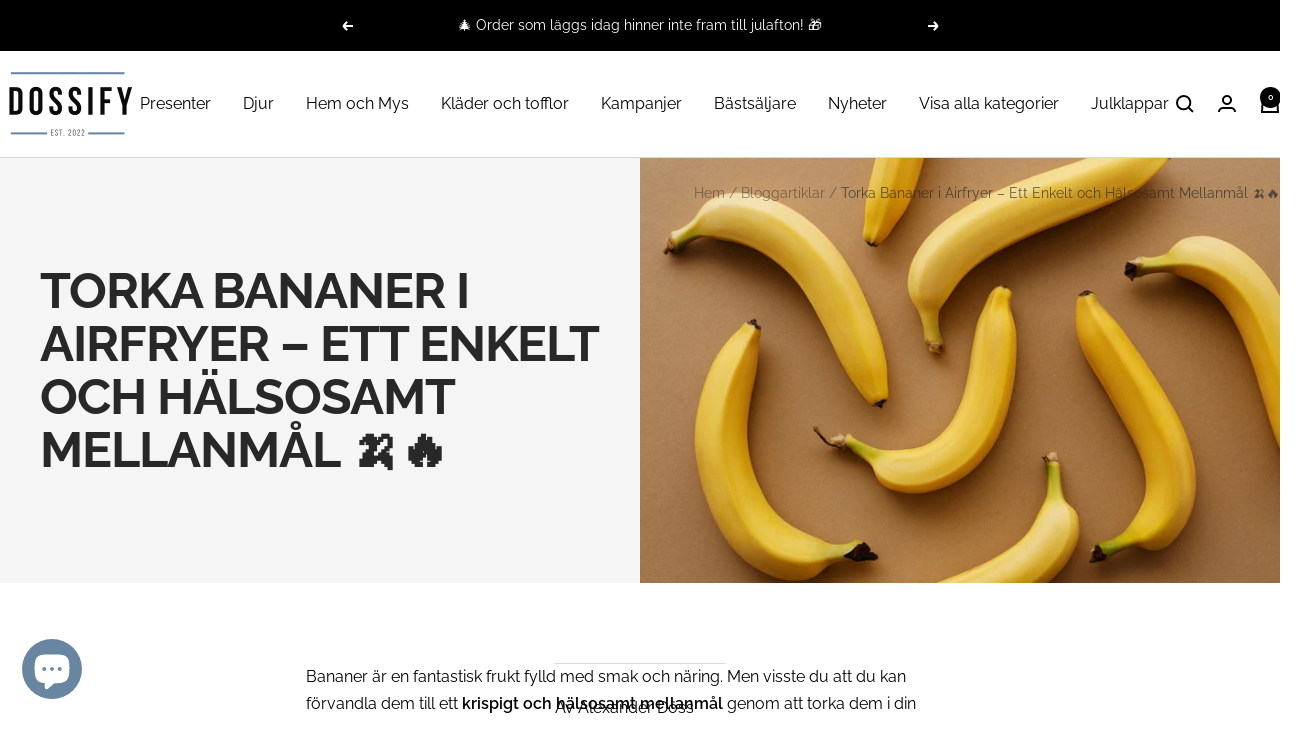

--- FILE ---
content_type: text/html; charset=utf-8
request_url: https://dossify.se/blogs/bloggartiklar/torka-banan-i-airfryer-ett-snabbt-och-halsosamt-mellanmal
body_size: 56345
content:
<!doctype html><html class="no-js" lang="sv" dir="ltr">
  <head>
    <meta charset="utf-8">
    <meta name="viewport" content="width=device-width, initial-scale=1.0, height=device-height, minimum-scale=1.0, maximum-scale=1.0">
    <meta name="theme-color" content="#ffffff">

    <title>Torka Bananer i Airfryer – Ett Enkelt och Hälsosamt Mellanmål 🍌🔥</title><meta name="description" content="Bananer är en fantastisk frukt fylld med smak och näring. Men visste du att du kan förvandla dem till ett krispigt och hälsosamt mellanmål genom att torka dem i din airfryer? Det är enkelt, gott och fullt av naturlig sötma! I denna guide går vi igenom hur du torkar bananer i airfryer och hur du även kan använda en svam"><link rel="canonical" href="https://dossify.se/blogs/bloggartiklar/torka-banan-i-airfryer-ett-snabbt-och-halsosamt-mellanmal"><link rel="shortcut icon" href="//dossify.se/cdn/shop/files/4.png?v=1714301199&width=96" type="image/png"><link rel="preconnect" href="https://cdn.shopify.com">
    <link rel="dns-prefetch" href="https://productreviews.shopifycdn.com">
    <link rel="dns-prefetch" href="https://www.google-analytics.com"><link rel="preconnect" href="https://fonts.shopifycdn.com" crossorigin><link rel="preload" as="style" href="//dossify.se/cdn/shop/t/28/assets/theme.css?v=54166026286896094751737097180">
    <link rel="preload" as="script" href="//dossify.se/cdn/shop/t/28/assets/vendor.js?v=32643890569905814191737097180">
    <link rel="preload" as="script" href="//dossify.se/cdn/shop/t/28/assets/theme.js?v=42752254316959553641737097180"><meta property="og:type" content="article">
  <meta property="og:title" content="Torka Bananer i Airfryer – Ett Enkelt och Hälsosamt Mellanmål 🍌🔥"><meta property="og:image" content="http://dossify.se/cdn/shop/articles/torka-bananer-i-airfryer-ett-enkelt-och-halsosamt-mellanmal-184963.jpg?v=1738674316&width=1024">
  <meta property="og:image:secure_url" content="https://dossify.se/cdn/shop/articles/torka-bananer-i-airfryer-ett-enkelt-och-halsosamt-mellanmal-184963.jpg?v=1738674316&width=1024">
  <meta property="og:image:width" content="1919">
  <meta property="og:image:height" content="1281"><meta property="og:description" content="Bananer är en fantastisk frukt fylld med smak och näring. Men visste du att du kan förvandla dem till ett krispigt och hälsosamt mellanmål genom att torka dem i din airfryer? Det är enkelt, gott och fullt av naturlig sötma! I denna guide går vi igenom hur du torkar bananer i airfryer och hur du även kan använda en svam"><meta property="og:url" content="https://dossify.se/blogs/bloggartiklar/torka-banan-i-airfryer-ett-snabbt-och-halsosamt-mellanmal">
<meta property="og:site_name" content="Dossify"><meta name="twitter:card" content="summary"><meta name="twitter:title" content="Torka Bananer i Airfryer – Ett Enkelt och Hälsosamt Mellanmål 🍌🔥">
  <meta name="twitter:description" content="Bananer är en fantastisk frukt fylld med smak och näring. Men visste du att du kan förvandla dem till ett krispigt och hälsosamt mellanmål genom att torka dem i din airfryer? Det är enkelt, gott och fullt av naturlig sötma! I denna guide går vi igenom hur du torkar bananer i airfryer och hur du även kan använda en svamptork för att uppnå perfekta torkade bananskivor. Varför Torka Bananer i Airfryer? Att torka bananer i airfryer är ett utmärkt sätt att bevara deras smak och näring samtidigt som du skapar ett snabbt och enkelt mellanmål. Här är några fördelar med att använda din airfryer för att torka bananer: ✔ Bevarar näringsvärdet – Skonsam torkning gör att vitaminer och mineraler behålls.✔ Naturligt söta – Ingen extra socker behövs, bananerna utvecklar sin egen sötma vid torkning.✔ Snabb och enkel process – Till"><meta name="twitter:image" content="https://dossify.se/cdn/shop/articles/torka-bananer-i-airfryer-ett-enkelt-och-halsosamt-mellanmal-184963.jpg?v=1738674316&width=1200">
  <meta name="twitter:image:alt" content="Torka Bananer i Airfryer – Ett Enkelt och Hälsosamt Mellanmål 🍌🔥 - Dossify">
    <script type="application/ld+json">{"@context":"http:\/\/schema.org\/","@id":"\/blogs\/bloggartiklar\/torka-banan-i-airfryer-ett-snabbt-och-halsosamt-mellanmal#article","@type":"Article","mainEntityOfPage":{"@type":"WebPage","@id":"https:\/\/dossify.se\/blogs\/bloggartiklar\/torka-banan-i-airfryer-ett-snabbt-och-halsosamt-mellanmal"},"articleBody":"Bananer är en fantastisk frukt fylld med smak och näring. Men visste du att du kan förvandla dem till ett krispigt och hälsosamt mellanmål genom att torka dem i din airfryer? Det är enkelt, gott och fullt av naturlig sötma! I denna guide går vi igenom hur du torkar bananer i airfryer och hur du även kan använda en svamptork för att uppnå perfekta torkade bananskivor.\n\nVarför Torka Bananer i Airfryer?\nAtt torka bananer i airfryer är ett utmärkt sätt att bevara deras smak och näring samtidigt som du skapar ett snabbt och enkelt mellanmål. Här är några fördelar med att använda din airfryer för att torka bananer:\n✔ Bevarar näringsvärdet – Skonsam torkning gör att vitaminer och mineraler behålls.✔ Naturligt söta – Ingen extra socker behövs, bananerna utvecklar sin egen sötma vid torkning.✔ Snabb och enkel process – Till skillnad från ugnstorkning eller torkugnar tar airfryern bara 1–2 timmar.✔ Anpassa smaken – Krydda med kanel, kardemumma eller kakao för extra smakvariation.\n\nSå Här Torkar du Bananer i Airfryer\nIngredienser:\n\nFärska bananer\nValfria kryddor (t.ex. kanel, kardemumma, kakao)\n\nInstruktioner:\n1. Förbered bananerna\nSkala bananerna och skär dem i tunna skivor (ca 3–5 mm). Ju tunnare skivor, desto snabbare torkas de och blir krispigare.\n2. Krydda (valfritt)\nVill du ha extra smak? Strö lite kanel, kardemumma eller kakao över skivorna innan du torkar dem.\n3. Placera i airfryer\nLägg ut bananskivorna i ett enda lager i airfryerkorgen. Se till att de inte överlappar varandra för bästa resultat.\n4. Ställ in rätt temperatur och tid\n\n\nTemperatur: 135°C\n\nTid: 1–2 timmar beroende på tjocklek och airfryerns effekt\n\n5. Kontrollera under torkningen\nÖppna airfryern och kontrollera bananerna var 30:e minut. De är klara när de känns torra och krispiga.\n6. Låt svalna och förvara rätt\nLåt de torkade bananerna svalna helt innan du förvarar dem i en lufttät behållare. På så sätt håller de sig fräscha längre!\n\nTorka Banan i Svamptork – Ett Alternativt Sätt\nFör dig som vill torka en större mängd bananer kan en svamptork vara ett perfekt alternativ.\nFördelar med att använda en svamptork:\n✔ Jämn och skonsam torkning – Låg temperatur ger en längre hållbarhet och bättre konsistens.✔ Perfekt för större mängder – Torka flera omgångar samtidigt.✔ Bevarar mer näring – Tack vare den långsamma processen bevaras fler vitaminer och mineraler.\nSå torkar du bananer i svamptork:\n1️⃣ Skiva bananerna tunt (3–5 mm) och sprid ut dem på torkbrickorna.2️⃣ Ställ in temperaturen på 55–60°C.3️⃣ Torka i 6–12 timmar beroende på önskad krispighet.4️⃣ Låt svalna och förvara lufttätt för bästa hållbarhet.\n💡 Tips: För att få extra krispiga skivor kan du spraya dem lätt med citronsaft innan torkning!\n\nSammanfattning – Så Lyckas du med Torkade Bananer!\n✔ Tunna skivor ger bäst resultat – Oavsett om du torkar i airfryer eller svamptork.✔ Rätt temperatur och tid – 135°C i airfryer, 55–60°C i svamptork.✔ Förvara lufttätt – Håller sig krispiga längre.✔ Testa olika smaker – Kanel, kakao eller kardemumma för extra variation.\n\n\nNjut av Dina Egna Torkade Bananer! 🍌✨\nNu vet du hur du torkar bananer i airfryer och svamptork, så varför inte testa själv? Dessa krispiga, nyttiga bananchips är perfekta att ha som mellanmål, i granola eller som topping på din smoothie.\n🥄 Dags att börja torka! Ge dina övermogna bananer nytt liv och minska matsvinnet på ett enkelt och gott sätt! 🍌🔥","headline":"Torka Bananer i Airfryer – Ett Enkelt och Hälsosamt Mellanmål 🍌🔥","description":"","image":"https:\/\/dossify.se\/cdn\/shop\/articles\/torka-bananer-i-airfryer-ett-enkelt-och-halsosamt-mellanmal-184963.jpg?v=1738674316\u0026width=1920","datePublished":"2023-09-19T08:24:16+02:00","dateModified":"2023-09-19T08:24:15+02:00","author":{"@type":"Person","name":"Alexander Döss"},"publisher":{"@type":"Organization","name":"Dossify"}}</script><script type="application/ld+json">
  {
    "@context": "https://schema.org",
    "@type": "BreadcrumbList",
    "itemListElement": [{
        "@type": "ListItem",
        "position": 1,
        "name": "Hem",
        "item": "https://dossify.se"
      },{
            "@type": "ListItem",
            "position": 2,
            "name": "Bloggartiklar",
            "item": "https://dossify.se/blogs/bloggartiklar"
          }, {
            "@type": "ListItem",
            "position": 3,
            "name": "Bloggartiklar",
            "item": "https://dossify.se/blogs/bloggartiklar/torka-banan-i-airfryer-ett-snabbt-och-halsosamt-mellanmal"
          }]
  }
</script>
    <link rel="preload" href="//dossify.se/cdn/fonts/raleway/raleway_n7.740cf9e1e4566800071db82eeca3cca45f43ba63.woff2" as="font" type="font/woff2" crossorigin><link rel="preload" href="//dossify.se/cdn/fonts/raleway/raleway_n4.2c76ddd103ff0f30b1230f13e160330ff8b2c68a.woff2" as="font" type="font/woff2" crossorigin><style>
  /* Typography (heading) */
  @font-face {
  font-family: Raleway;
  font-weight: 700;
  font-style: normal;
  font-display: swap;
  src: url("//dossify.se/cdn/fonts/raleway/raleway_n7.740cf9e1e4566800071db82eeca3cca45f43ba63.woff2") format("woff2"),
       url("//dossify.se/cdn/fonts/raleway/raleway_n7.84943791ecde186400af8db54cf3b5b5e5049a8f.woff") format("woff");
}

@font-face {
  font-family: Raleway;
  font-weight: 700;
  font-style: italic;
  font-display: swap;
  src: url("//dossify.se/cdn/fonts/raleway/raleway_i7.6d68e3c55f3382a6b4f1173686f538d89ce56dbc.woff2") format("woff2"),
       url("//dossify.se/cdn/fonts/raleway/raleway_i7.ed82a5a5951418ec5b6b0a5010cb65216574b2bd.woff") format("woff");
}

/* Typography (body) */
  @font-face {
  font-family: Raleway;
  font-weight: 400;
  font-style: normal;
  font-display: swap;
  src: url("//dossify.se/cdn/fonts/raleway/raleway_n4.2c76ddd103ff0f30b1230f13e160330ff8b2c68a.woff2") format("woff2"),
       url("//dossify.se/cdn/fonts/raleway/raleway_n4.c057757dddc39994ad5d9c9f58e7c2c2a72359a9.woff") format("woff");
}

@font-face {
  font-family: Raleway;
  font-weight: 400;
  font-style: italic;
  font-display: swap;
  src: url("//dossify.se/cdn/fonts/raleway/raleway_i4.aaa73a72f55a5e60da3e9a082717e1ed8f22f0a2.woff2") format("woff2"),
       url("//dossify.se/cdn/fonts/raleway/raleway_i4.650670cc243082f8988ecc5576b6d613cfd5a8ee.woff") format("woff");
}

@font-face {
  font-family: Raleway;
  font-weight: 600;
  font-style: normal;
  font-display: swap;
  src: url("//dossify.se/cdn/fonts/raleway/raleway_n6.87db7132fdf2b1a000ff834d3753ad5731e10d88.woff2") format("woff2"),
       url("//dossify.se/cdn/fonts/raleway/raleway_n6.ad26493e9aeb22e08a6282f7bed6ea8ab7c3927f.woff") format("woff");
}

@font-face {
  font-family: Raleway;
  font-weight: 600;
  font-style: italic;
  font-display: swap;
  src: url("//dossify.se/cdn/fonts/raleway/raleway_i6.3ca54d7a36de0718dd80fae3527e1a64a421eeb8.woff2") format("woff2"),
       url("//dossify.se/cdn/fonts/raleway/raleway_i6.b468b8770307bd25eee5b284ea3424978349afe2.woff") format("woff");
}

:root {--heading-color: 0, 0, 0;
    --text-color: 0, 0, 0;
    --background: 255, 255, 255;
    --secondary-background: 222, 239, 255;
    --border-color: 217, 217, 217;
    --border-color-darker: 153, 153, 153;
    --success-color: 60, 70, 79;
    --success-background: 216, 218, 220;
    --error-color: 222, 42, 42;
    --error-background: 253, 240, 240;
    --primary-button-background: 104, 133, 161;
    --primary-button-text-color: 255, 255, 255;
    --secondary-button-background: 97, 112, 115;
    --secondary-button-text-color: 255, 255, 255;
    --product-star-rating: 104, 133, 161;
    --product-on-sale-accent: 222, 42, 42;
    --product-sold-out-accent: 111, 113, 155;
    --product-custom-label-background: 64, 93, 230;
    --product-custom-label-text-color: 255, 255, 255;
    --product-custom-label-2-background: 243, 255, 52;
    --product-custom-label-2-text-color: 0, 0, 0;
    --product-low-stock-text-color: 222, 42, 42;
    --product-in-stock-text-color: 46, 158, 123;
    --loading-bar-background: 0, 0, 0;

    /* We duplicate some "base" colors as root colors, which is useful to use on drawer elements or popover without. Those should not be overridden to avoid issues */
    --root-heading-color: 0, 0, 0;
    --root-text-color: 0, 0, 0;
    --root-background: 255, 255, 255;
    --root-border-color: 217, 217, 217;
    --root-primary-button-background: 104, 133, 161;
    --root-primary-button-text-color: 255, 255, 255;

    --base-font-size: 16px;
    --heading-font-family: Raleway, sans-serif;
    --heading-font-weight: 700;
    --heading-font-style: normal;
    --heading-text-transform: uppercase;
    --text-font-family: Raleway, sans-serif;
    --text-font-weight: 400;
    --text-font-style: normal;
    --text-font-bold-weight: 600;

    /* Typography (font size) */
    --heading-xxsmall-font-size: 10px;
    --heading-xsmall-font-size: 10px;
    --heading-small-font-size: 11px;
    --heading-large-font-size: 32px;
    --heading-h1-font-size: 32px;
    --heading-h2-font-size: 28px;
    --heading-h3-font-size: 26px;
    --heading-h4-font-size: 22px;
    --heading-h5-font-size: 18px;
    --heading-h6-font-size: 16px;

    /* Control the look and feel of the theme by changing radius of various elements */
    --button-border-radius: 10px;
    --block-border-radius: 0px;
    --block-border-radius-reduced: 0px;
    --color-swatch-border-radius: 100%;

    /* Button size */
    --button-height: 48px;
    --button-small-height: 40px;

    /* Form related */
    --form-input-field-height: 48px;
    --form-input-gap: 16px;
    --form-submit-margin: 24px;

    /* Product listing related variables */
    --product-list-block-spacing: 32px;

    /* Video related */
    --play-button-background: 255, 255, 255;
    --play-button-arrow: 0, 0, 0;

    /* RTL support */
    --transform-logical-flip: 1;
    --transform-origin-start: left;
    --transform-origin-end: right;

    /* Other */
    --zoom-cursor-svg-url: url(//dossify.se/cdn/shop/t/28/assets/zoom-cursor.svg?v=153597247720068943581737097180);
    --arrow-right-svg-url: url(//dossify.se/cdn/shop/t/28/assets/arrow-right.svg?v=70871338000329279091737097180);
    --arrow-left-svg-url: url(//dossify.se/cdn/shop/t/28/assets/arrow-left.svg?v=176537643540911574551737097180);

    /* Some useful variables that we can reuse in our CSS. Some explanation are needed for some of them:
       - container-max-width-minus-gutters: represents the container max width without the edge gutters
       - container-outer-width: considering the screen width, represent all the space outside the container
       - container-outer-margin: same as container-outer-width but get set to 0 inside a container
       - container-inner-width: the effective space inside the container (minus gutters)
       - grid-column-width: represents the width of a single column of the grid
       - vertical-breather: this is a variable that defines the global "spacing" between sections, and inside the section
                            to create some "breath" and minimum spacing
     */
    --container-max-width: 1600px;
    --container-gutter: 24px;
    --container-max-width-minus-gutters: calc(var(--container-max-width) - (var(--container-gutter)) * 2);
    --container-outer-width: max(calc((100vw - var(--container-max-width-minus-gutters)) / 2), var(--container-gutter));
    --container-outer-margin: var(--container-outer-width);
    --container-inner-width: calc(100vw - var(--container-outer-width) * 2);

    --grid-column-count: 10;
    --grid-gap: 24px;
    --grid-column-width: calc((100vw - var(--container-outer-width) * 2 - var(--grid-gap) * (var(--grid-column-count) - 1)) / var(--grid-column-count));

    --vertical-breather: 28px;
    --vertical-breather-tight: 28px;

    /* Shopify related variables */
    --payment-terms-background-color: #ffffff;
  }

  @media screen and (min-width: 741px) {
    :root {
      --container-gutter: 40px;
      --grid-column-count: 20;
      --vertical-breather: 40px;
      --vertical-breather-tight: 40px;

      /* Typography (font size) */
      --heading-xsmall-font-size: 11px;
      --heading-small-font-size: 12px;
      --heading-large-font-size: 48px;
      --heading-h1-font-size: 48px;
      --heading-h2-font-size: 36px;
      --heading-h3-font-size: 30px;
      --heading-h4-font-size: 22px;
      --heading-h5-font-size: 18px;
      --heading-h6-font-size: 16px;

      /* Form related */
      --form-input-field-height: 52px;
      --form-submit-margin: 32px;

      /* Button size */
      --button-height: 52px;
      --button-small-height: 44px;
    }
  }

  @media screen and (min-width: 1200px) {
    :root {
      --vertical-breather: 48px;
      --vertical-breather-tight: 48px;
      --product-list-block-spacing: 48px;

      /* Typography */
      --heading-large-font-size: 58px;
      --heading-h1-font-size: 50px;
      --heading-h2-font-size: 44px;
      --heading-h3-font-size: 32px;
      --heading-h4-font-size: 26px;
      --heading-h5-font-size: 22px;
      --heading-h6-font-size: 16px;
    }
  }

  @media screen and (min-width: 1600px) {
    :root {
      --vertical-breather: 48px;
      --vertical-breather-tight: 48px;
    }
  }
</style>
    <script>
  // This allows to expose several variables to the global scope, to be used in scripts
  window.themeVariables = {
    settings: {
      direction: "ltr",
      pageType: "article",
      cartCount: 0,
      moneyFormat: "{{amount_no_decimals}} kr",
      moneyWithCurrencyFormat: "{{amount_no_decimals}} SEK",
      showVendor: false,
      discountMode: "percentage",
      currencyCodeEnabled: false,
      cartType: "drawer",
      cartCurrency: "SEK",
      mobileZoomFactor: 2.5
    },

    routes: {
      host: "dossify.se",
      rootUrl: "\/",
      rootUrlWithoutSlash: '',
      cartUrl: "\/cart",
      cartAddUrl: "\/cart\/add",
      cartChangeUrl: "\/cart\/change",
      searchUrl: "\/search",
      predictiveSearchUrl: "\/search\/suggest",
      productRecommendationsUrl: "\/recommendations\/products"
    },

    strings: {
      accessibilityDelete: "Ta bort",
      accessibilityClose: "Stäng",
      collectionSoldOut: "Slutsåld",
      collectionDiscount: "Spara @savings@",
      productSalePrice: "Rea-pris",
      productRegularPrice: "Pris",
      productFormUnavailable: "Inte tillgänglig",
      productFormSoldOut: "Slutsåld",
      productFormPreOrder: "Förboka",
      productFormAddToCart: "Lägg i varukorgen",
      searchNoResults: "Inga resultat kunde hittas.",
      searchNewSearch: "Ny sökning",
      searchProducts: "Produkter",
      searchArticles: "Journal",
      searchPages: "Sidor",
      searchCollections: "Samlingar",
      cartViewCart: "Visa varukorg",
      cartItemAdded: "Varan har lagts till i din varukorg!",
      cartItemAddedShort: "Lagt till i din varukorg!",
      cartAddOrderNote: "Lägg till ett meddelande",
      cartEditOrderNote: "Redigera ditt meddelande",
      shippingEstimatorNoResults: "Tyvärr, vi skickar inte till din adress.",
      shippingEstimatorOneResult: "Det finns en fraktkostnad för din adress:",
      shippingEstimatorMultipleResults: "Det finns flera fraktpriser för din adress:",
      shippingEstimatorError: "Ett eller flera fel uppstod vid hämtning av fraktpriser:"
    },

    libs: {
      flickity: "\/\/dossify.se\/cdn\/shop\/t\/28\/assets\/flickity.js?v=176646718982628074891737097180",
      photoswipe: "\/\/dossify.se\/cdn\/shop\/t\/28\/assets\/photoswipe.js?v=132268647426145925301737097180",
      qrCode: "\/\/dossify.se\/cdn\/shopifycloud\/storefront\/assets\/themes_support\/vendor\/qrcode-3f2b403b.js"
    },

    breakpoints: {
      phone: 'screen and (max-width: 740px)',
      tablet: 'screen and (min-width: 741px) and (max-width: 999px)',
      tabletAndUp: 'screen and (min-width: 741px)',
      pocket: 'screen and (max-width: 999px)',
      lap: 'screen and (min-width: 1000px) and (max-width: 1199px)',
      lapAndUp: 'screen and (min-width: 1000px)',
      desktop: 'screen and (min-width: 1200px)',
      wide: 'screen and (min-width: 1400px)'
    }
  };

  window.addEventListener('pageshow', async () => {
    const cartContent = await (await fetch(`${window.themeVariables.routes.cartUrl}.js`, {cache: 'reload'})).json();
    document.documentElement.dispatchEvent(new CustomEvent('cart:refresh', {detail: {cart: cartContent}}));
  });

  if ('noModule' in HTMLScriptElement.prototype) {
    // Old browsers (like IE) that does not support module will be considered as if not executing JS at all
    document.documentElement.className = document.documentElement.className.replace('no-js', 'js');

    requestAnimationFrame(() => {
      const viewportHeight = (window.visualViewport ? window.visualViewport.height : document.documentElement.clientHeight);
      document.documentElement.style.setProperty('--window-height',viewportHeight + 'px');
    });
  }</script>

    <link rel="stylesheet" href="//dossify.se/cdn/shop/t/28/assets/theme.css?v=54166026286896094751737097180">

    <script src="//dossify.se/cdn/shop/t/28/assets/vendor.js?v=32643890569905814191737097180" defer></script>
    <script src="//dossify.se/cdn/shop/t/28/assets/theme.js?v=42752254316959553641737097180" defer></script>
    <script src="//dossify.se/cdn/shop/t/28/assets/custom.js?v=167639537848865775061737097180" defer></script>
<style>
  .lai-wrap-block-star{
    justify-content: center;
  }
</style>
    <script>window.performance && window.performance.mark && window.performance.mark('shopify.content_for_header.start');</script><meta name="facebook-domain-verification" content="m2qm1aixg23h1aknk46xnbnylz26zw">
<meta name="facebook-domain-verification" content="i6xaqouoxtlerlh0f4dltbxdcoi4r2">
<meta name="google-site-verification" content="NGoLUBUVMoXdHKv1SxkY7qmMFl3O10Yz-NYmxZr4V1A">
<meta id="shopify-digital-wallet" name="shopify-digital-wallet" content="/62477041863/digital_wallets/dialog">
<meta name="shopify-checkout-api-token" content="84f0a692fee774b48813fc8c34377414">
<meta id="in-context-paypal-metadata" data-shop-id="62477041863" data-venmo-supported="false" data-environment="production" data-locale="en_US" data-paypal-v4="true" data-currency="SEK">
<link rel="alternate" type="application/atom+xml" title="Feed" href="/blogs/bloggartiklar.atom" />
<script async="async" src="/checkouts/internal/preloads.js?locale=sv-SE"></script>
<link rel="preconnect" href="https://shop.app" crossorigin="anonymous">
<script async="async" src="https://shop.app/checkouts/internal/preloads.js?locale=sv-SE&shop_id=62477041863" crossorigin="anonymous"></script>
<script id="apple-pay-shop-capabilities" type="application/json">{"shopId":62477041863,"countryCode":"SE","currencyCode":"SEK","merchantCapabilities":["supports3DS"],"merchantId":"gid:\/\/shopify\/Shop\/62477041863","merchantName":"Dossify","requiredBillingContactFields":["postalAddress","email","phone"],"requiredShippingContactFields":["postalAddress","email","phone"],"shippingType":"shipping","supportedNetworks":["visa","maestro","masterCard"],"total":{"type":"pending","label":"Dossify","amount":"1.00"},"shopifyPaymentsEnabled":true,"supportsSubscriptions":true}</script>
<script id="shopify-features" type="application/json">{"accessToken":"84f0a692fee774b48813fc8c34377414","betas":["rich-media-storefront-analytics"],"domain":"dossify.se","predictiveSearch":true,"shopId":62477041863,"locale":"sv"}</script>
<script>var Shopify = Shopify || {};
Shopify.shop = "dossify.myshopify.com";
Shopify.locale = "sv";
Shopify.currency = {"active":"SEK","rate":"1.0"};
Shopify.country = "SE";
Shopify.theme = {"name":"DOSSIFY V4","id":177288282449,"schema_name":"Focal","schema_version":"12.2.0","theme_store_id":714,"role":"main"};
Shopify.theme.handle = "null";
Shopify.theme.style = {"id":null,"handle":null};
Shopify.cdnHost = "dossify.se/cdn";
Shopify.routes = Shopify.routes || {};
Shopify.routes.root = "/";</script>
<script type="module">!function(o){(o.Shopify=o.Shopify||{}).modules=!0}(window);</script>
<script>!function(o){function n(){var o=[];function n(){o.push(Array.prototype.slice.apply(arguments))}return n.q=o,n}var t=o.Shopify=o.Shopify||{};t.loadFeatures=n(),t.autoloadFeatures=n()}(window);</script>
<script>
  window.ShopifyPay = window.ShopifyPay || {};
  window.ShopifyPay.apiHost = "shop.app\/pay";
  window.ShopifyPay.redirectState = null;
</script>
<script id="shop-js-analytics" type="application/json">{"pageType":"article"}</script>
<script defer="defer" async type="module" src="//dossify.se/cdn/shopifycloud/shop-js/modules/v2/client.init-shop-cart-sync_D51RTnKt.sv.esm.js"></script>
<script defer="defer" async type="module" src="//dossify.se/cdn/shopifycloud/shop-js/modules/v2/chunk.common_dmzdNcGn.esm.js"></script>
<script defer="defer" async type="module" src="//dossify.se/cdn/shopifycloud/shop-js/modules/v2/chunk.modal_D9odvy2b.esm.js"></script>
<script type="module">
  await import("//dossify.se/cdn/shopifycloud/shop-js/modules/v2/client.init-shop-cart-sync_D51RTnKt.sv.esm.js");
await import("//dossify.se/cdn/shopifycloud/shop-js/modules/v2/chunk.common_dmzdNcGn.esm.js");
await import("//dossify.se/cdn/shopifycloud/shop-js/modules/v2/chunk.modal_D9odvy2b.esm.js");

  window.Shopify.SignInWithShop?.initShopCartSync?.({"fedCMEnabled":true,"windoidEnabled":true});

</script>
<script>
  window.Shopify = window.Shopify || {};
  if (!window.Shopify.featureAssets) window.Shopify.featureAssets = {};
  window.Shopify.featureAssets['shop-js'] = {"shop-cart-sync":["modules/v2/client.shop-cart-sync_BOhnZSXy.sv.esm.js","modules/v2/chunk.common_dmzdNcGn.esm.js","modules/v2/chunk.modal_D9odvy2b.esm.js"],"init-fed-cm":["modules/v2/client.init-fed-cm_DucqZXMs.sv.esm.js","modules/v2/chunk.common_dmzdNcGn.esm.js","modules/v2/chunk.modal_D9odvy2b.esm.js"],"init-shop-email-lookup-coordinator":["modules/v2/client.init-shop-email-lookup-coordinator_CQSXIK6u.sv.esm.js","modules/v2/chunk.common_dmzdNcGn.esm.js","modules/v2/chunk.modal_D9odvy2b.esm.js"],"init-windoid":["modules/v2/client.init-windoid_C3pozddn.sv.esm.js","modules/v2/chunk.common_dmzdNcGn.esm.js","modules/v2/chunk.modal_D9odvy2b.esm.js"],"shop-button":["modules/v2/client.shop-button_BiY8w6Rf.sv.esm.js","modules/v2/chunk.common_dmzdNcGn.esm.js","modules/v2/chunk.modal_D9odvy2b.esm.js"],"shop-cash-offers":["modules/v2/client.shop-cash-offers_a4akVtOJ.sv.esm.js","modules/v2/chunk.common_dmzdNcGn.esm.js","modules/v2/chunk.modal_D9odvy2b.esm.js"],"shop-toast-manager":["modules/v2/client.shop-toast-manager_DsNGB9Me.sv.esm.js","modules/v2/chunk.common_dmzdNcGn.esm.js","modules/v2/chunk.modal_D9odvy2b.esm.js"],"init-shop-cart-sync":["modules/v2/client.init-shop-cart-sync_D51RTnKt.sv.esm.js","modules/v2/chunk.common_dmzdNcGn.esm.js","modules/v2/chunk.modal_D9odvy2b.esm.js"],"init-customer-accounts-sign-up":["modules/v2/client.init-customer-accounts-sign-up_BSbj_YXe.sv.esm.js","modules/v2/client.shop-login-button_QmWeAEyW.sv.esm.js","modules/v2/chunk.common_dmzdNcGn.esm.js","modules/v2/chunk.modal_D9odvy2b.esm.js"],"pay-button":["modules/v2/client.pay-button_BMOSppF7.sv.esm.js","modules/v2/chunk.common_dmzdNcGn.esm.js","modules/v2/chunk.modal_D9odvy2b.esm.js"],"init-customer-accounts":["modules/v2/client.init-customer-accounts_lBb5Etkf.sv.esm.js","modules/v2/client.shop-login-button_QmWeAEyW.sv.esm.js","modules/v2/chunk.common_dmzdNcGn.esm.js","modules/v2/chunk.modal_D9odvy2b.esm.js"],"avatar":["modules/v2/client.avatar_BTnouDA3.sv.esm.js"],"init-shop-for-new-customer-accounts":["modules/v2/client.init-shop-for-new-customer-accounts_BKJesLZN.sv.esm.js","modules/v2/client.shop-login-button_QmWeAEyW.sv.esm.js","modules/v2/chunk.common_dmzdNcGn.esm.js","modules/v2/chunk.modal_D9odvy2b.esm.js"],"shop-follow-button":["modules/v2/client.shop-follow-button_DetD359p.sv.esm.js","modules/v2/chunk.common_dmzdNcGn.esm.js","modules/v2/chunk.modal_D9odvy2b.esm.js"],"checkout-modal":["modules/v2/client.checkout-modal_wqsILXvV.sv.esm.js","modules/v2/chunk.common_dmzdNcGn.esm.js","modules/v2/chunk.modal_D9odvy2b.esm.js"],"shop-login-button":["modules/v2/client.shop-login-button_QmWeAEyW.sv.esm.js","modules/v2/chunk.common_dmzdNcGn.esm.js","modules/v2/chunk.modal_D9odvy2b.esm.js"],"lead-capture":["modules/v2/client.lead-capture_Dt8Dcte-.sv.esm.js","modules/v2/chunk.common_dmzdNcGn.esm.js","modules/v2/chunk.modal_D9odvy2b.esm.js"],"shop-login":["modules/v2/client.shop-login_DOXnCoYC.sv.esm.js","modules/v2/chunk.common_dmzdNcGn.esm.js","modules/v2/chunk.modal_D9odvy2b.esm.js"],"payment-terms":["modules/v2/client.payment-terms_rvDCEzzN.sv.esm.js","modules/v2/chunk.common_dmzdNcGn.esm.js","modules/v2/chunk.modal_D9odvy2b.esm.js"]};
</script>
<script>(function() {
  var isLoaded = false;
  function asyncLoad() {
    if (isLoaded) return;
    isLoaded = true;
    var urls = ["https:\/\/d1bu6z2uxfnay3.cloudfront.net\/storage\/scripts\/dossify.myshopify.com.20231213115520.scripttag.js?shop=dossify.myshopify.com","https:\/\/ecommplugins-scripts.trustpilot.com\/v2.1\/js\/header.min.js?settings=eyJrZXkiOiJlVjI0R2FEd1NORmNocTRBIiwicyI6Im5vbmUifQ==\u0026shop=dossify.myshopify.com","https:\/\/ecommplugins-trustboxsettings.trustpilot.com\/dossify.myshopify.com.js?settings=1716211239531\u0026shop=dossify.myshopify.com","https:\/\/widget.trustpilot.com\/bootstrap\/v5\/tp.widget.sync.bootstrap.min.js?shop=dossify.myshopify.com","https:\/\/addrevenue.io\/track.js?shop=dossify.myshopify.com","https:\/\/cdn-app.sealsubscriptions.com\/shopify\/public\/js\/sealsubscriptions.js?shop=dossify.myshopify.com","https:\/\/ecommerce-editor-connector.live.gelato.tech\/ecommerce-editor\/v1\/shopify.esm.js?c=d4520b58-33c9-4d1a-903b-3bec7c4b23fc\u0026s=fcddee3a-4876-480b-a8ee-c551ef1ec648\u0026shop=dossify.myshopify.com"];
    for (var i = 0; i < urls.length; i++) {
      var s = document.createElement('script');
      s.type = 'text/javascript';
      s.async = true;
      s.src = urls[i];
      var x = document.getElementsByTagName('script')[0];
      x.parentNode.insertBefore(s, x);
    }
  };
  if(window.attachEvent) {
    window.attachEvent('onload', asyncLoad);
  } else {
    window.addEventListener('load', asyncLoad, false);
  }
})();</script>
<script id="__st">var __st={"a":62477041863,"offset":3600,"reqid":"90f9d01f-e55a-47a5-9f00-a07c7cb0b300-1769758132","pageurl":"dossify.se\/blogs\/bloggartiklar\/torka-banan-i-airfryer-ett-snabbt-och-halsosamt-mellanmal","s":"articles-606490755409","u":"6e4120f8bd24","p":"article","rtyp":"article","rid":606490755409};</script>
<script>window.ShopifyPaypalV4VisibilityTracking = true;</script>
<script id="captcha-bootstrap">!function(){'use strict';const t='contact',e='account',n='new_comment',o=[[t,t],['blogs',n],['comments',n],[t,'customer']],c=[[e,'customer_login'],[e,'guest_login'],[e,'recover_customer_password'],[e,'create_customer']],r=t=>t.map((([t,e])=>`form[action*='/${t}']:not([data-nocaptcha='true']) input[name='form_type'][value='${e}']`)).join(','),a=t=>()=>t?[...document.querySelectorAll(t)].map((t=>t.form)):[];function s(){const t=[...o],e=r(t);return a(e)}const i='password',u='form_key',d=['recaptcha-v3-token','g-recaptcha-response','h-captcha-response',i],f=()=>{try{return window.sessionStorage}catch{return}},m='__shopify_v',_=t=>t.elements[u];function p(t,e,n=!1){try{const o=window.sessionStorage,c=JSON.parse(o.getItem(e)),{data:r}=function(t){const{data:e,action:n}=t;return t[m]||n?{data:e,action:n}:{data:t,action:n}}(c);for(const[e,n]of Object.entries(r))t.elements[e]&&(t.elements[e].value=n);n&&o.removeItem(e)}catch(o){console.error('form repopulation failed',{error:o})}}const l='form_type',E='cptcha';function T(t){t.dataset[E]=!0}const w=window,h=w.document,L='Shopify',v='ce_forms',y='captcha';let A=!1;((t,e)=>{const n=(g='f06e6c50-85a8-45c8-87d0-21a2b65856fe',I='https://cdn.shopify.com/shopifycloud/storefront-forms-hcaptcha/ce_storefront_forms_captcha_hcaptcha.v1.5.2.iife.js',D={infoText:'Skyddas av hCaptcha',privacyText:'Integritet',termsText:'Villkor'},(t,e,n)=>{const o=w[L][v],c=o.bindForm;if(c)return c(t,g,e,D).then(n);var r;o.q.push([[t,g,e,D],n]),r=I,A||(h.body.append(Object.assign(h.createElement('script'),{id:'captcha-provider',async:!0,src:r})),A=!0)});var g,I,D;w[L]=w[L]||{},w[L][v]=w[L][v]||{},w[L][v].q=[],w[L][y]=w[L][y]||{},w[L][y].protect=function(t,e){n(t,void 0,e),T(t)},Object.freeze(w[L][y]),function(t,e,n,w,h,L){const[v,y,A,g]=function(t,e,n){const i=e?o:[],u=t?c:[],d=[...i,...u],f=r(d),m=r(i),_=r(d.filter((([t,e])=>n.includes(e))));return[a(f),a(m),a(_),s()]}(w,h,L),I=t=>{const e=t.target;return e instanceof HTMLFormElement?e:e&&e.form},D=t=>v().includes(t);t.addEventListener('submit',(t=>{const e=I(t);if(!e)return;const n=D(e)&&!e.dataset.hcaptchaBound&&!e.dataset.recaptchaBound,o=_(e),c=g().includes(e)&&(!o||!o.value);(n||c)&&t.preventDefault(),c&&!n&&(function(t){try{if(!f())return;!function(t){const e=f();if(!e)return;const n=_(t);if(!n)return;const o=n.value;o&&e.removeItem(o)}(t);const e=Array.from(Array(32),(()=>Math.random().toString(36)[2])).join('');!function(t,e){_(t)||t.append(Object.assign(document.createElement('input'),{type:'hidden',name:u})),t.elements[u].value=e}(t,e),function(t,e){const n=f();if(!n)return;const o=[...t.querySelectorAll(`input[type='${i}']`)].map((({name:t})=>t)),c=[...d,...o],r={};for(const[a,s]of new FormData(t).entries())c.includes(a)||(r[a]=s);n.setItem(e,JSON.stringify({[m]:1,action:t.action,data:r}))}(t,e)}catch(e){console.error('failed to persist form',e)}}(e),e.submit())}));const S=(t,e)=>{t&&!t.dataset[E]&&(n(t,e.some((e=>e===t))),T(t))};for(const o of['focusin','change'])t.addEventListener(o,(t=>{const e=I(t);D(e)&&S(e,y())}));const B=e.get('form_key'),M=e.get(l),P=B&&M;t.addEventListener('DOMContentLoaded',(()=>{const t=y();if(P)for(const e of t)e.elements[l].value===M&&p(e,B);[...new Set([...A(),...v().filter((t=>'true'===t.dataset.shopifyCaptcha))])].forEach((e=>S(e,t)))}))}(h,new URLSearchParams(w.location.search),n,t,e,['guest_login'])})(!0,!0)}();</script>
<script integrity="sha256-4kQ18oKyAcykRKYeNunJcIwy7WH5gtpwJnB7kiuLZ1E=" data-source-attribution="shopify.loadfeatures" defer="defer" src="//dossify.se/cdn/shopifycloud/storefront/assets/storefront/load_feature-a0a9edcb.js" crossorigin="anonymous"></script>
<script crossorigin="anonymous" defer="defer" src="//dossify.se/cdn/shopifycloud/storefront/assets/shopify_pay/storefront-65b4c6d7.js?v=20250812"></script>
<script data-source-attribution="shopify.dynamic_checkout.dynamic.init">var Shopify=Shopify||{};Shopify.PaymentButton=Shopify.PaymentButton||{isStorefrontPortableWallets:!0,init:function(){window.Shopify.PaymentButton.init=function(){};var t=document.createElement("script");t.src="https://dossify.se/cdn/shopifycloud/portable-wallets/latest/portable-wallets.sv.js",t.type="module",document.head.appendChild(t)}};
</script>
<script data-source-attribution="shopify.dynamic_checkout.buyer_consent">
  function portableWalletsHideBuyerConsent(e){var t=document.getElementById("shopify-buyer-consent"),n=document.getElementById("shopify-subscription-policy-button");t&&n&&(t.classList.add("hidden"),t.setAttribute("aria-hidden","true"),n.removeEventListener("click",e))}function portableWalletsShowBuyerConsent(e){var t=document.getElementById("shopify-buyer-consent"),n=document.getElementById("shopify-subscription-policy-button");t&&n&&(t.classList.remove("hidden"),t.removeAttribute("aria-hidden"),n.addEventListener("click",e))}window.Shopify?.PaymentButton&&(window.Shopify.PaymentButton.hideBuyerConsent=portableWalletsHideBuyerConsent,window.Shopify.PaymentButton.showBuyerConsent=portableWalletsShowBuyerConsent);
</script>
<script data-source-attribution="shopify.dynamic_checkout.cart.bootstrap">document.addEventListener("DOMContentLoaded",(function(){function t(){return document.querySelector("shopify-accelerated-checkout-cart, shopify-accelerated-checkout")}if(t())Shopify.PaymentButton.init();else{new MutationObserver((function(e,n){t()&&(Shopify.PaymentButton.init(),n.disconnect())})).observe(document.body,{childList:!0,subtree:!0})}}));
</script>
<script id='scb4127' type='text/javascript' async='' src='https://dossify.se/cdn/shopifycloud/privacy-banner/storefront-banner.js'></script><link id="shopify-accelerated-checkout-styles" rel="stylesheet" media="screen" href="https://dossify.se/cdn/shopifycloud/portable-wallets/latest/accelerated-checkout-backwards-compat.css" crossorigin="anonymous">
<style id="shopify-accelerated-checkout-cart">
        #shopify-buyer-consent {
  margin-top: 1em;
  display: inline-block;
  width: 100%;
}

#shopify-buyer-consent.hidden {
  display: none;
}

#shopify-subscription-policy-button {
  background: none;
  border: none;
  padding: 0;
  text-decoration: underline;
  font-size: inherit;
  cursor: pointer;
}

#shopify-subscription-policy-button::before {
  box-shadow: none;
}

      </style>

<script>window.performance && window.performance.mark && window.performance.mark('shopify.content_for_header.end');</script>
  <!-- BEGIN app block: shopify://apps/kaching-bundles/blocks/app-embed-block/6c637362-a106-4a32-94ac-94dcfd68cdb8 -->
<!-- Kaching Bundles App Embed -->

<!-- BEGIN app snippet: app-embed-content --><script>
  // Prevent duplicate initialization if both app embeds are enabled
  if (window.kachingBundlesAppEmbedLoaded) {
    console.warn('[Kaching Bundles] Multiple app embed blocks detected. Please disable one of them. Skipping duplicate initialization.');
  } else {
    window.kachingBundlesAppEmbedLoaded = true;
    window.kachingBundlesEnabled = true;
    window.kachingBundlesInitialized = false;

    // Allow calling kachingBundlesInitialize before the script is loaded
    (() => {
      let shouldInitialize = false;
      let realInitialize = null;

      window.kachingBundlesInitialize = () => {
        if (realInitialize) {
          realInitialize();
        } else {
          shouldInitialize = true;
        }
      };

      Object.defineProperty(window, '__kachingBundlesInitializeInternal', {
        set(fn) {
          realInitialize = fn;
          if (shouldInitialize) {
            shouldInitialize = false;
            fn();
          }
        },
        get() {
          return realInitialize;
        }
      });
    })();
  }
</script>

<script id="kaching-bundles-config" type="application/json">
  

  {
    "shopifyDomain": "dossify.myshopify.com",
    "moneyFormat": "{{amount_no_decimals}} kr",
    "locale": "sv",
    "liquidLocale": "sv",
    "country": "SE",
    "currencyRate": 1,
    "marketId": 22064988359,
    "productId": null,
    "storefrontAccessToken": "17badf06333c99ac80d864109bcd5129",
    "accessScopes": ["unauthenticated_read_product_inventory","unauthenticated_read_product_listings","unauthenticated_read_selling_plans"],
    "customApiHost": null,
    "keepQuantityInput": false,
    "ignoreDeselect": false,
    "ignoreUnitPrice": false,
    "requireCustomerLogin": false,
    "abTestsRunning": false,
    "webPixel": true,
    "b2bCustomer": false,
    "isLoggedIn": false,
    "isDeprecatedAppEmbed": false,
    "preview": false,
    "defaultTranslations": {
      "system.out_of_stock": "Det finns inte tillräckligt med artiklar i vårt lager, välj ett mindre paket.",
      "system.invalid_variant": "Tyvärr är detta inte tillgängligt för närvarande.",
      "system.unavailable_option_value": "inte tillgängligt"
    },
    "customSelectors": {
      "quantity": null,
      "addToCartButton": null,
      "variantPicker": null,
      "price": null,
      "priceCompare": null
    },
    "shopCustomStyles": "",
    "featureFlags": {"native_swatches_disabled":true,"remove_variant_change_delay":false,"legacy_saved_percentage":false,"initialize_with_form_variant":false,"disable_variant_option_sync":false,"observe_form_selling_plan":false,"price_rounding_v2":false,"variant_images":false,"hide_missing_variants":false,"nested_cart_lines":false,"intercept_cart_request":false}

  }
</script>



<link rel="modulepreload" href="https://cdn.shopify.com/extensions/019c044f-ece7-7e59-8982-4732057c34dc/kaching-bundles-1572/assets/kaching-bundles.js" crossorigin="anonymous" fetchpriority="high">
<script type="module" src="https://cdn.shopify.com/extensions/019c044f-ece7-7e59-8982-4732057c34dc/kaching-bundles-1572/assets/loader.js" crossorigin="anonymous" fetchpriority="high"></script>
<link rel="stylesheet" href="https://cdn.shopify.com/extensions/019c044f-ece7-7e59-8982-4732057c34dc/kaching-bundles-1572/assets/kaching-bundles.css" media="print" onload="this.media='all'" fetchpriority="high">

<style>
  .kaching-bundles__block {
    display: none;
  }

  .kaching-bundles-sticky-atc {
    display: none;
  }
</style>




<!-- END app snippet -->

<!-- Kaching Bundles App Embed End -->


<!-- END app block --><!-- BEGIN app block: shopify://apps/lai-product-reviews/blocks/appBlockEmbed/cad3c6c6-329e-4416-ba74-b79359b5b6e1 -->
<script>
    function getUrlParameterExt(sParam) {
        let sPageURL = window.location.search.substring(1);
        let sURLVariables= sPageURL.split('&');
        let sParameterName;
        let i;
        for (i = 0; i < sURLVariables.length; i++) {
            sParameterName = sURLVariables[i].split('=');

            if (sParameterName[0] === sParam) {
                return sParameterName[1] === undefined ? true : decodeURIComponent(reFixParamUrlFromMailExt(sParameterName[1]));
            }
        }
    };
    function reFixParamUrlFromMailExt(value) {
        return value ? value.replace(/\+/g, ' ') : value;
    };
    var scmCustomDataExt= {};
    if(getUrlParameterExt('lai-test') == '1'){
        scmCustomDataExt= {
            'cdn' : 'https://reviews-importer.test',
            'minJs' : false
        }
        var laiScriptTagGlobal =  {
            "url" : "https://reviews-importer.test/js/frontend/version-14/reviews-scripttag.js?version=4"
        };
    }
</script>
<!-- BEGIN app snippet: lang --><script>
    var scmCustomData = (typeof scmCustomData == "undefined" || scmCustomData == null) ? null : scmCustomData;
    var scmLanguage = (typeof scmLanguage == "undefined" || scmLanguage == null) ? `
  {
    "box_reviews": {
      "title_info": "Recensioner",
      "average_info": "av 5",
      "before_number": "Baserat på",
      "after_number": " recensioner",
      "all_reviews": "Alla recensioner",
        "highlight_tab": "Recensioner för andra produkter",
      "reviews_tab": "Recensioner"
    },
    "box_write": {
      "title_write": "Skriva en recension",
      "before_star": "Ditt betyg",
      "input_name": "Ditt namn",
      "input_email": "Din email",
      "input_text_area": "Ange din feedback här",
      "input_photo": "Lägg till foto",
      "button_write": "Skicka recension",
      "write_cancel": "Annullera",
      "message_error_character": "Vänligen ersätt tecknet &#39;&lt;,&gt;&#39; med motsvarande tecken",
      "message_error_file_upload": "Ladda upp en fil som är mindre än 4 MB.",
      "message_error_video_upload": "Ladda upp en videofil som är mindre än 50 MB",
      "message_error_type_media_upload": "Stöder inte den här filen.",
      "message_success": "Tack!",
      "message_fail": "Skickades in utan framgång!",
       "purchase_to_leave_reviews": "Vänligen gör ett köp med den här e-postadressen för att lämna oss recensioner.",
      "log_in_to_leave_reviews": "Logga in på ett konto för att lämna oss recensioner.",
      "purchase_to_a_specific_product": "Vänligen gör ett köp för denna produkt med den här e-postadressen för att lämna oss recensioner."
    },
    "reviews_list": {
      "view_product": "Se produkt",
      "read_more": "Läs mer",
      "helpful": "Translation missing: sv.smart_aliexpress_review.reviews_list.helpful",
      "reply": "svarade",
      "button_load_more": "Ladda mer",
      "purchased": "Köpt"
    },
    "sort_box" : {
        "reviews": "Sortera recensioner",
        "content": "Sortera efter innehåll",
        "pictures": "Sortera efter foto",
        "date": "Sortera efter datum",
        "rating": "Sortera efter kurs"
    },
    "empty_page" : {
        "title": "Recensioner",
        "des": "Denna produkt har ingen recension. Bli den första att recensera den"
    },
    "thank_you" : {
        "title": "Din recension har skickats!",
        "des": "Detta meddelande stängs automatiskt efter 8 sekunder."
    },
    "discount": {
      "title": "Använd följande rabattkod för {{discount_value}} rabatt på ditt nästa köp",
      "des": "Vi skickar det också via e-post",
      "action": "Fortsätta",
      "badge": "Få {{discount_value}} rabatt",
      "coupon_waiting_message": "Tack för att du recenserar vår produkt. Rabattkoden kommer att skickas till din e-post när recensionen är godkänd.",
      "photo": "Ladda upp fotorecensioner för att få {{discount_value}} rabatt direkt!"
    },
    "qa": {
        "qaAnswerField": "Ditt svar",
        "qaQuestionField": "Din fråga",
        "qaTitle": "Frågor",
        "qaFormTitle": "Ställa en fråga",
        "qaQuestionTitle": "Fråga:",
        "qaAnswerTitle": "Svar:",
        "qaStoreOwnerBadge": "Butiksägare",
        "qaPastBuyerBadge": "Tidigare kund",
        "qaSuccessMessage": "Tack!",
        "qaFailMessage": "Skickades in utan framgång!",
        "qaAskQuestionBtn": "Ställa en fråga",
        "qaSubmitQuestionBtn": "Skicka in fråga",
        "qaSubmitAnswerBtn": "Skicka svar",
        "qaReplyBtn": "Svar",
        "qaLoadMoreAnswerBtn": "Se fler svar"
    }
  }` : scmLanguage;
</script><!-- END app snippet -->
<!-- BEGIN app snippet: appBlockEmbedVersion14 --><meta id="scm-reviews-shopSetting" data-shop='{"hasCssCustom":false,"starColor":"#6885A1","starStyle":"star","textPrimary":"#1f2021","textSecondary":"#a3a3a3","font":"Raleway","width":"1140px","reviewBg":"#ffffff","sort":"date","jsonLd":true,"itemPerLoad":5,"showVote":true,"voteColor":"#6885A1","header_headerQuickLayout":"default-2","header_showStatistic":true,"header_avgRatingShape":"square","header_avgRatingColor":"#6885A1","header_starArrange":"vertical","header_writeReviewBtnShape":"square","header_writeReviewBtnColor":"#6885A1","header_writeReviewBtnTextColor":"#ffffff","header_submitBtnShape":"square","header_submitBtnColor":"#6885A1","header_submitBtnTextColor":"#ffffff","header_reviewForm":false,"header_reviewFormat":"toggle","body_customerName":"full","body_customerAvatarShape":"round","body_customerAvatarDisplay":"text","body_verifyBadge":true,"body_verifyBadgeColor":"#6885A1","body_showFlag":true,"body_flag":"retangle","body_layout":"grid","body_bodyQuickLayout":"default-2","body_reviewPhoto":true,"body_date":true,"body_dateFormat":"MM-dd-yyyy","body_contentAlign":"left","body_bgReview":"#ffffff","lazyLoad":true,"isLimitContent":false,"limitContentCharacters":500,"highlightTabEnabled":false,"paginationType":"load-more","show_2_widget":false,"custom":false,"twoColumnsOnMobile":false,"hiddenNoneReviews":false,"useAutoRTL":true,"starRating_color":"#6885A1","starRating_SingularReview":"{{n}} recension","starRating_PluralReview":"{{n}} recensioner","starRating_EmptyReview":"Inga recensioner","starRating_showText":true,"starRating_hideIfNoReviews":true,"showHiddenStar":"0","popSetting":{"state":false,"source":[],"clickType":"product","clickValue":"","rating":5,"photo":false,"content":true,"initialDelay":10,"delayBetween":10,"displayTime":5,"maxPopups":5,"repeatAfter":10,"pages":["cart","collection","product"],"position":"bottom-left","format":"horizontal","backgroundType":"solid","backgroundValue":"#6885A1","starColor":"#fc9d01","showDate":true,"textFont":"Nunito Sans","textColor":"#ffffff","hideMobile":true},"popEnabled":false,"homepage_type":"testimonial","homepage_layout":"grid","homepage_slider":true,"homepage_desktopItems":2,"homepage_smallDesktopItems":2,"homepage_tabletItems":1,"homepage_mobileItems":1,"homepage_autoSlider":false,"homepage_delaySlider":"5000","showSubmitImage":true,"checkSortReview":true,"canUseReviewPerLoad":true,"videosPerReview":false,"videoEnabled":false,"shopPlan":{"grid":true,"testimonial":false,"gallery":false,"cardCarousel":true,"highlight":false,"pop":true},"discountEnabled":false,"discountValue":"15%","loginRequireEnabled":false,"orderRequireEnabled":false,"orderProductRequireEnabled":false,"version":244,"minJs":true,"versionLiquid":"14","hostServer":"https:\/\/store.laireviews.com","hostLoadMore":"https:\/\/store.laireviews.com","host":"https:\/\/d1bu6z2uxfnay3.cloudfront.net","versionUpdate":"20260118134049","last_updated":"1767362401","maxUploadFileSize":2,"showWatermark":false,"widgets":{"grid":{"layout":"default-2","itemPerLoadLayout":10,"source":"homePage"},"cardCarousel":{"layout":"default-2","source":"homePage","delay":"5000","auto_run":false},"testimonial":{"source":"homePage","delay":"5000","auto_run":false},"gallery":{"source":"happyPage"}},"groups":{"homePage":{"default":true,"includePhoto":false,"includeContent":false,"enabled":true},"happyPage":{"default":true,"includePhoto":false,"includeContent":false,"enabled":true},"highlightProductPage":{"default":true,"includePhoto":false,"includeContent":false,"enabled":false}},"customForms":[]}' data-qa-setting='{"qaEnabled":false,"qaIsOnlyShopCanAnswer":false,"qaStoreOwnerName":"Alexander på Dossify","qaAnswersPerLoad":3,"qaQuestionsPerLoad":3,"qaAnswerCardBgColor":"#f6f6f6","qaPastBuyerBadgeColor":"#333333","qaStoreOwnerBadgeColor":"#8","qaAnswerCardLeftBorderColor":"#e5e5e5","qaAnswerCardLeftBorderWidth":"5px"}'>
<script>
    var dataShop=[];
    
        dataShop[`languages`]= `{"en":{"locale":"en","value":{"smartify_reviews_app_text":{"sort_box":{"date":"Sort by date","content":"Sort by content","reviews":"Sort reviews","pictures":"Sort by photo","rating":"Sort by rating"},"box_write":{"input_name":"Your name","before_star":"Your rating","input_email":"Your email","input_photo":"ADD PHOTO","title_write":"Write A Review","button_write":"Submit Review","message_fail":"Submitted unsuccessfully!","write_cancel":"Cancel","input_text_area":"Enter your feedback here","message_success":"Thank you!","message_error_character":"Please replace the '\u003c,\u003e' character with the equivalent character","message_error_file_upload":"Please upload a file smaller than 2MB.","message_error_video_upload":"Please upload a video file smaller than 50MB","message_error_type_media_upload":"Not support this file.","purchase_to_leave_reviews":"Please make a purchase by this email address to leave us reviews.","log_in_to_leave_reviews":"Please login to an account to leave us reviews.","purchase_to_a_specific_product":"Please make a purchase for this product by this email address to leave us reviews."},"thank_you":{"des":"This message will automatically close in 8 seconds.","title":"Your review has been submitted!"},"empty_page":{"des":"This product has no review. Be the first one to review it","title":"Customer Reviews"},"box_reviews":{"title_info":"Customer reviews","all_reviews":"All reviews","after_number":" reviews","average_info":"out of 5","before_number":"Based on ","highlight_tab":"Reviews for other products","reviews_tab":"Reviews"},"reviews_list":{"reply":"Shop owner replied: ","read_more":"Read more","view_product":"See product","button_load_more":"Load more","purchased":"Purchased"},"discount":{"action":"Continue","badge":"Get {{discount_value}} off","des":"We'll also send it by email","photo":"Upload photo reviews to get {{discount_value}} off discount instantly","title":"Use the following discount code for {{discount_value}} off your next purchase","coupon_waiting_message":"Thank you for reviewing our product. The discount code will be sent to your email once the review is approved."},"qa":{"qaAnswerField":"Your answer","qaQuestionField":"Your question","qaTitle":"Questions","qaFormTitle":"Ask a question","qaQuestionTitle":"Question:","qaAnswerTitle":"Answer:","qaStoreOwnerBadge":"Store owner","qaPastBuyerBadge":"Past customer","qaSuccessMessage":"Thank you!","qaFailMessage":"Submitted unsuccessfully!","qaAskQuestionBtn":"Ask a question","qaSubmitQuestionBtn":"Submit question","qaSubmitAnswerBtn":"Submit answer","qaReplyBtn":"Reply","qaLoadMoreAnswerBtn":"See more answers"}}},"active":false},"sv":{"locale":"sv","value":{"smartify_reviews_app_text":{"sort_box":{"date":"Sortera efter datum","content":"Sortera efter innehåll","reviews":"Sortera recensioner","pictures":"Sortera efter foto","rating":"Sortera efter betyg"},"box_write":{"input_name":"Ditt namn","before_star":"Ditt betyg","input_email":"Din epostadress","input_photo":"LÄGG TILL BILD","title_write":"Skriv en recension","button_write":"Skicka recension","message_fail":"Kunde inte skickas in!","write_cancel":"Avbryt","input_text_area":"Fyll i din recension här","message_success":"Tack!","message_error_character":"Please replace the '\u003c,\u003e' character with the equivalent character","message_error_file_upload":"Vänligen ladda upp en bild mindre än 2MB.","message_error_video_upload":"Vänligen ladda upp en videofil mindre än 50MB","message_error_type_media_upload":"Filformat stöds ej.","purchase_to_leave_reviews":"Please make a purchase by this email address to leave us reviews.","log_in_to_leave_reviews":"Please login to an account to leave us reviews.","purchase_to_a_specific_product":"Please make a purchase for this product by this email address to leave us reviews."},"thank_you":{"des":"Det här meddelandet stängs automatiskt om 8 sekunder.","title":"Din recension har skickats in!"},"empty_page":{"des":"Den här produkten har ännu inga recensioner, bli den första!","title":"Kundrecensioner"},"box_reviews":{"title_info":"Kundrecensioner","all_reviews":"Alla recensioner","after_number":"recensioner","average_info":"Av 5","before_number":"Baserat på","highlight_tab":"Reviews for other products","reviews_tab":"Reviews"},"reviews_list":{"reply":"svarade","read_more":"Läs mer","view_product":"Visa produkt","button_load_more":"Ladda mer","purchased":"Purchased"},"discount":{"action":"Fortsätt","badge":"Få {{discount_value}} rabatt","des":"Vi skickar det också till din epostadress","photo":"Ladda upp en bildrecension och få {{discount_value}} rabatt direkt!","title":"Använd följande rabattkod för {{discount_value}} rabatt på ditt nästa köp","coupon_waiting_message":"Thank you for reviewing our product. The discount code will be sent to your email once the review is approved."},"qa":{"qaAnswerField":"Your answer","qaQuestionField":"Your question","qaTitle":"Questions","qaFormTitle":"Ask a question","qaQuestionTitle":"Question:","qaAnswerTitle":"Answer:","qaStoreOwnerBadge":"Store owner","qaPastBuyerBadge":"Past customer","qaSuccessMessage":"Thank you!","qaFailMessage":"Submitted unsuccessfully!","qaAskQuestionBtn":"Ask a question","qaSubmitQuestionBtn":"Submit question","qaSubmitAnswerBtn":"Submit answer","qaReplyBtn":"Reply","qaLoadMoreAnswerBtn":"See more answers"}}},"active":true}}`;
    
        dataShop[`qaSetting`]= `{"qaEnabled":false,"qaIsOnlyShopCanAnswer":false,"qaStoreOwnerName":"Alexander på Dossify","qaAnswersPerLoad":3,"qaQuestionsPerLoad":3,"qaAnswerCardBgColor":"#f6f6f6","qaPastBuyerBadgeColor":"#333333","qaStoreOwnerBadgeColor":"#8","qaAnswerCardLeftBorderColor":"#e5e5e5","qaAnswerCardLeftBorderWidth":"5px"}`;
    
        dataShop[`reviews_happyPage`]= `"[base64]"`;
    
        dataShop[`reviews_homePage`]= `"[base64]"`;
    
        dataShop[`review_pop`]= `"[base64]"`;
    
        dataShop[`shop_info_setting`]= `{"hasCssCustom":false,"starColor":"#6885A1","starStyle":"star","textPrimary":"#1f2021","textSecondary":"#a3a3a3","font":"Raleway","width":"1140px","reviewBg":"#ffffff","sort":"date","jsonLd":true,"itemPerLoad":5,"showVote":true,"voteColor":"#6885A1","header_headerQuickLayout":"default-2","header_showStatistic":true,"header_avgRatingShape":"square","header_avgRatingColor":"#6885A1","header_starArrange":"vertical","header_writeReviewBtnShape":"square","header_writeReviewBtnColor":"#6885A1","header_writeReviewBtnTextColor":"#ffffff","header_submitBtnShape":"square","header_submitBtnColor":"#6885A1","header_submitBtnTextColor":"#ffffff","header_reviewForm":false,"header_reviewFormat":"toggle","body_customerName":"full","body_customerAvatarShape":"round","body_customerAvatarDisplay":"text","body_verifyBadge":true,"body_verifyBadgeColor":"#6885A1","body_showFlag":true,"body_flag":"retangle","body_layout":"grid","body_bodyQuickLayout":"default-2","body_reviewPhoto":true,"body_date":true,"body_dateFormat":"MM-dd-yyyy","body_contentAlign":"left","body_bgReview":"#ffffff","lazyLoad":true,"isLimitContent":false,"limitContentCharacters":500,"highlightTabEnabled":false,"paginationType":"load-more","show_2_widget":false,"custom":false,"twoColumnsOnMobile":false,"hiddenNoneReviews":false,"useAutoRTL":true,"starRating_color":"#6885A1","starRating_SingularReview":"{{n}} recension","starRating_PluralReview":"{{n}} recensioner","starRating_EmptyReview":"Inga recensioner","starRating_showText":true,"starRating_hideIfNoReviews":true,"showHiddenStar":"0","popSetting":{"state":false,"source":[],"clickType":"product","clickValue":"","rating":5,"photo":false,"content":true,"initialDelay":10,"delayBetween":10,"displayTime":5,"maxPopups":5,"repeatAfter":10,"pages":["cart","collection","product"],"position":"bottom-left","format":"horizontal","backgroundType":"solid","backgroundValue":"#6885A1","starColor":"#fc9d01","showDate":true,"textFont":"Nunito Sans","textColor":"#ffffff","hideMobile":true},"popEnabled":false,"homepage_type":"testimonial","homepage_layout":"grid","homepage_slider":true,"homepage_desktopItems":2,"homepage_smallDesktopItems":2,"homepage_tabletItems":1,"homepage_mobileItems":1,"homepage_autoSlider":false,"homepage_delaySlider":"5000","showSubmitImage":true,"checkSortReview":true,"canUseReviewPerLoad":true,"videosPerReview":false,"videoEnabled":false,"shopPlan":{"grid":true,"testimonial":false,"gallery":false,"cardCarousel":true,"highlight":false,"pop":true},"discountEnabled":false,"discountValue":"15%","loginRequireEnabled":false,"orderRequireEnabled":false,"orderProductRequireEnabled":false,"version":244,"minJs":true,"versionLiquid":"14","hostServer":"https:\/\/store.laireviews.com","hostLoadMore":"https:\/\/store.laireviews.com","host":"https:\/\/d1bu6z2uxfnay3.cloudfront.net","versionUpdate":"20260118134049","last_updated":"1767362401","maxUploadFileSize":2,"showWatermark":false,"widgets":{"grid":{"layout":"default-2","itemPerLoadLayout":10,"source":"homePage"},"cardCarousel":{"layout":"default-2","source":"homePage","delay":"5000","auto_run":false},"testimonial":{"source":"homePage","delay":"5000","auto_run":false},"gallery":{"source":"happyPage"}},"groups":{"homePage":{"default":true,"includePhoto":false,"includeContent":false,"enabled":true},"happyPage":{"default":true,"includePhoto":false,"includeContent":false,"enabled":true},"highlightProductPage":{"default":true,"includePhoto":false,"includeContent":false,"enabled":false}},"customForms":[]}`;
    
    dataShop['customer']={
        "email" : "",
        "name"  : "",
        "order" : ""
    };
    dataShop['orders']= {};
    
    
    var scmCustomData = (typeof scmCustomData == "undefined" || scmCustomData == null) ? {} : scmCustomData;
    var dataShopFromLiquidLAI = (typeof dataShopFromLiquidLAI == "undefined" || dataShopFromLiquidLAI == null) ? {} : dataShopFromLiquidLAI;
    dataShopFromLiquidLAI= {
        "infoShop" : `{"hasCssCustom":false,"starColor":"#6885A1","starStyle":"star","textPrimary":"#1f2021","textSecondary":"#a3a3a3","font":"Raleway","width":"1140px","reviewBg":"#ffffff","sort":"date","jsonLd":true,"itemPerLoad":5,"showVote":true,"voteColor":"#6885A1","header_headerQuickLayout":"default-2","header_showStatistic":true,"header_avgRatingShape":"square","header_avgRatingColor":"#6885A1","header_starArrange":"vertical","header_writeReviewBtnShape":"square","header_writeReviewBtnColor":"#6885A1","header_writeReviewBtnTextColor":"#ffffff","header_submitBtnShape":"square","header_submitBtnColor":"#6885A1","header_submitBtnTextColor":"#ffffff","header_reviewForm":false,"header_reviewFormat":"toggle","body_customerName":"full","body_customerAvatarShape":"round","body_customerAvatarDisplay":"text","body_verifyBadge":true,"body_verifyBadgeColor":"#6885A1","body_showFlag":true,"body_flag":"retangle","body_layout":"grid","body_bodyQuickLayout":"default-2","body_reviewPhoto":true,"body_date":true,"body_dateFormat":"MM-dd-yyyy","body_contentAlign":"left","body_bgReview":"#ffffff","lazyLoad":true,"isLimitContent":false,"limitContentCharacters":500,"highlightTabEnabled":false,"paginationType":"load-more","show_2_widget":false,"custom":false,"twoColumnsOnMobile":false,"hiddenNoneReviews":false,"useAutoRTL":true,"starRating_color":"#6885A1","starRating_SingularReview":"{{n}} recension","starRating_PluralReview":"{{n}} recensioner","starRating_EmptyReview":"Inga recensioner","starRating_showText":true,"starRating_hideIfNoReviews":true,"showHiddenStar":"0","popSetting":{"state":false,"source":[],"clickType":"product","clickValue":"","rating":5,"photo":false,"content":true,"initialDelay":10,"delayBetween":10,"displayTime":5,"maxPopups":5,"repeatAfter":10,"pages":["cart","collection","product"],"position":"bottom-left","format":"horizontal","backgroundType":"solid","backgroundValue":"#6885A1","starColor":"#fc9d01","showDate":true,"textFont":"Nunito Sans","textColor":"#ffffff","hideMobile":true},"popEnabled":false,"homepage_type":"testimonial","homepage_layout":"grid","homepage_slider":true,"homepage_desktopItems":2,"homepage_smallDesktopItems":2,"homepage_tabletItems":1,"homepage_mobileItems":1,"homepage_autoSlider":false,"homepage_delaySlider":"5000","showSubmitImage":true,"checkSortReview":true,"canUseReviewPerLoad":true,"videosPerReview":false,"videoEnabled":false,"shopPlan":{"grid":true,"testimonial":false,"gallery":false,"cardCarousel":true,"highlight":false,"pop":true},"discountEnabled":false,"discountValue":"15%","loginRequireEnabled":false,"orderRequireEnabled":false,"orderProductRequireEnabled":false,"version":244,"minJs":true,"versionLiquid":"14","hostServer":"https:\/\/store.laireviews.com","hostLoadMore":"https:\/\/store.laireviews.com","host":"https:\/\/d1bu6z2uxfnay3.cloudfront.net","versionUpdate":"20260118134049","last_updated":"1767362401","maxUploadFileSize":2,"showWatermark":false,"widgets":{"grid":{"layout":"default-2","itemPerLoadLayout":10,"source":"homePage"},"cardCarousel":{"layout":"default-2","source":"homePage","delay":"5000","auto_run":false},"testimonial":{"source":"homePage","delay":"5000","auto_run":false},"gallery":{"source":"happyPage"}},"groups":{"homePage":{"default":true,"includePhoto":false,"includeContent":false,"enabled":true},"happyPage":{"default":true,"includePhoto":false,"includeContent":false,"enabled":true},"highlightProductPage":{"default":true,"includePhoto":false,"includeContent":false,"enabled":false}},"customForms":[]}`,
        "shopDomain" : `dossify.se`,
        'templateCurrent' : 'article',
        "shopName" : `dossify`,
        "templatePage" : 'article',
        "productMainId" : '',
        "productMainInfo" : {},
        "tabReviews": '',
        "scmCustomData" : JSON.stringify(scmCustomData),
        "scmAccount" : {
            "email" : "",
            "name"  : "",
            "order" : ""
        },
        'current_language' : {
            'shop_locale' : {
                'locale' : "en"
            }
        },
        'dataShop' : dataShop
    }
    dataShopFromLiquidLAI['languages']= {"en":{"locale":"en","value":{"smartify_reviews_app_text":{"sort_box":{"date":"Sort by date","content":"Sort by content","reviews":"Sort reviews","pictures":"Sort by photo","rating":"Sort by rating"},"box_write":{"input_name":"Your name","before_star":"Your rating","input_email":"Your email","input_photo":"ADD PHOTO","title_write":"Write A Review","button_write":"Submit Review","message_fail":"Submitted unsuccessfully!","write_cancel":"Cancel","input_text_area":"Enter your feedback here","message_success":"Thank you!","message_error_character":"Please replace the '\u003c,\u003e' character with the equivalent character","message_error_file_upload":"Please upload a file smaller than 2MB.","message_error_video_upload":"Please upload a video file smaller than 50MB","message_error_type_media_upload":"Not support this file.","purchase_to_leave_reviews":"Please make a purchase by this email address to leave us reviews.","log_in_to_leave_reviews":"Please login to an account to leave us reviews.","purchase_to_a_specific_product":"Please make a purchase for this product by this email address to leave us reviews."},"thank_you":{"des":"This message will automatically close in 8 seconds.","title":"Your review has been submitted!"},"empty_page":{"des":"This product has no review. Be the first one to review it","title":"Customer Reviews"},"box_reviews":{"title_info":"Customer reviews","all_reviews":"All reviews","after_number":" reviews","average_info":"out of 5","before_number":"Based on ","highlight_tab":"Reviews for other products","reviews_tab":"Reviews"},"reviews_list":{"reply":"Shop owner replied: ","read_more":"Read more","view_product":"See product","button_load_more":"Load more","purchased":"Purchased"},"discount":{"action":"Continue","badge":"Get {{discount_value}} off","des":"We'll also send it by email","photo":"Upload photo reviews to get {{discount_value}} off discount instantly","title":"Use the following discount code for {{discount_value}} off your next purchase","coupon_waiting_message":"Thank you for reviewing our product. The discount code will be sent to your email once the review is approved."},"qa":{"qaAnswerField":"Your answer","qaQuestionField":"Your question","qaTitle":"Questions","qaFormTitle":"Ask a question","qaQuestionTitle":"Question:","qaAnswerTitle":"Answer:","qaStoreOwnerBadge":"Store owner","qaPastBuyerBadge":"Past customer","qaSuccessMessage":"Thank you!","qaFailMessage":"Submitted unsuccessfully!","qaAskQuestionBtn":"Ask a question","qaSubmitQuestionBtn":"Submit question","qaSubmitAnswerBtn":"Submit answer","qaReplyBtn":"Reply","qaLoadMoreAnswerBtn":"See more answers"}}},"active":false},"sv":{"locale":"sv","value":{"smartify_reviews_app_text":{"sort_box":{"date":"Sortera efter datum","content":"Sortera efter innehåll","reviews":"Sortera recensioner","pictures":"Sortera efter foto","rating":"Sortera efter betyg"},"box_write":{"input_name":"Ditt namn","before_star":"Ditt betyg","input_email":"Din epostadress","input_photo":"LÄGG TILL BILD","title_write":"Skriv en recension","button_write":"Skicka recension","message_fail":"Kunde inte skickas in!","write_cancel":"Avbryt","input_text_area":"Fyll i din recension här","message_success":"Tack!","message_error_character":"Please replace the '\u003c,\u003e' character with the equivalent character","message_error_file_upload":"Vänligen ladda upp en bild mindre än 2MB.","message_error_video_upload":"Vänligen ladda upp en videofil mindre än 50MB","message_error_type_media_upload":"Filformat stöds ej.","purchase_to_leave_reviews":"Please make a purchase by this email address to leave us reviews.","log_in_to_leave_reviews":"Please login to an account to leave us reviews.","purchase_to_a_specific_product":"Please make a purchase for this product by this email address to leave us reviews."},"thank_you":{"des":"Det här meddelandet stängs automatiskt om 8 sekunder.","title":"Din recension har skickats in!"},"empty_page":{"des":"Den här produkten har ännu inga recensioner, bli den första!","title":"Kundrecensioner"},"box_reviews":{"title_info":"Kundrecensioner","all_reviews":"Alla recensioner","after_number":"recensioner","average_info":"Av 5","before_number":"Baserat på","highlight_tab":"Reviews for other products","reviews_tab":"Reviews"},"reviews_list":{"reply":"svarade","read_more":"Läs mer","view_product":"Visa produkt","button_load_more":"Ladda mer","purchased":"Purchased"},"discount":{"action":"Fortsätt","badge":"Få {{discount_value}} rabatt","des":"Vi skickar det också till din epostadress","photo":"Ladda upp en bildrecension och få {{discount_value}} rabatt direkt!","title":"Använd följande rabattkod för {{discount_value}} rabatt på ditt nästa köp","coupon_waiting_message":"Thank you for reviewing our product. The discount code will be sent to your email once the review is approved."},"qa":{"qaAnswerField":"Your answer","qaQuestionField":"Your question","qaTitle":"Questions","qaFormTitle":"Ask a question","qaQuestionTitle":"Question:","qaAnswerTitle":"Answer:","qaStoreOwnerBadge":"Store owner","qaPastBuyerBadge":"Past customer","qaSuccessMessage":"Thank you!","qaFailMessage":"Submitted unsuccessfully!","qaAskQuestionBtn":"Ask a question","qaSubmitQuestionBtn":"Submit question","qaSubmitAnswerBtn":"Submit answer","qaReplyBtn":"Reply","qaLoadMoreAnswerBtn":"See more answers"}}},"active":true}};
    dataShopFromLiquidLAI['current_language']= {"shop_locale":{"locale":"sv","enabled":true,"primary":true,"published":true}};
    dataShopFromLiquidLAI.productMainInfo['product']= null;
    
    var laiScriptTagGlobal = (typeof laiScriptTagGlobal == "undefined" || laiScriptTagGlobal == null) ?
        {
                "url" : "https://d1bu6z2uxfnay3.cloudfront.net/js/frontend/version-14/reviews-scripttag.min.js?version=4"
        }
        : laiScriptTagGlobal;
</script>
<script>
  var blockReviewPop= (typeof blockReviewPop == "undefined" || blockReviewPop == null) ? `[base64]` : blockReviewPop;
</script>
<script>
  ( function(){
      function loadScript(url, callback){
        let script = document.createElement("script");
        script.type = "text/javascript";
        if (script.readyState){  // IE
          script.onreadystatechange = function(){
            if (script.readyState == "loaded" || script.readyState == "complete"){
              script.onreadystatechange = null;
              callback();
            }
          };
        } else {  // Others
          script.onreadystatechange = callback;
          script.onload = callback;
        }
        script.setAttribute("id", "lai-script-tag");
        script.setAttribute("defer", "defer");
        script.src = url;
        let x = document.getElementsByTagName('script')[0]; x.parentNode.insertBefore(script, x);
      };
      if(window.attachEvent) {
          window.attachEvent('onload', function(){
              let laiScriptTag= (typeof laiScriptTagGlobal == "undefined" || laiScriptTagGlobal == null) ? {
                  'url' : "https://d1bu6z2uxfnay3.cloudfront.net/js/frontend/version-14/reviews-scripttag.min.js?version=4"
              } : laiScriptTagGlobal;
              let checkScriptLoaded= document.getElementById("lai-script-tag");
              if(!checkScriptLoaded){
                  loadScript(laiScriptTag.url,function(){
                  });
              }
          });
      } else {
          window.addEventListener('load', function(){
              let laiScriptTag= (typeof laiScriptTagGlobal == "undefined" || laiScriptTagGlobal == null) ? {
                  'url' : "https://d1bu6z2uxfnay3.cloudfront.net/js/frontend/version-14/reviews-scripttag.min.js?version=4"
              } : laiScriptTagGlobal;
              let checkScriptLoaded= document.getElementById("lai-script-tag");
              if(!checkScriptLoaded){
                  loadScript(laiScriptTag.url,function(){
                  });
              }
          }, false);
      }
    })();
</script>


<!-- END app snippet -->

<!-- END app block --><!-- BEGIN app block: shopify://apps/seal-subscriptions/blocks/subscription-script-append/13b25004-a140-4ab7-b5fe-29918f759699 --><script defer="defer">
	/**	SealSubs loader,version number: 2.0 */
	(function(){
		var loadScript=function(a,b){var c=document.createElement("script");c.setAttribute("defer", "defer");c.type="text/javascript",c.readyState?c.onreadystatechange=function(){("loaded"==c.readyState||"complete"==c.readyState)&&(c.onreadystatechange=null,b())}:c.onload=function(){b()},c.src=a,document.getElementsByTagName("head")[0].appendChild(c)};
		// Set variable to prevent the other loader from requesting the same resources
		window.seal_subs_app_block_loader = true;
		appendScriptUrl('dossify.myshopify.com');

		// get script url and append timestamp of last change
		function appendScriptUrl(shop) {
			var timeStamp = Math.floor(Date.now() / (1000*1*1));
			var timestampUrl = 'https://app.sealsubscriptions.com/shopify/public/status/shop/'+shop+'.js?'+timeStamp;
			loadScript(timestampUrl, function() {
				// append app script
				if (typeof sealsubscriptions_settings_updated == 'undefined') {
					sealsubscriptions_settings_updated = 'default-by-script';
				}
				var scriptUrl = "https://cdn-app.sealsubscriptions.com/shopify/public/js/sealsubscriptions-main.js?shop="+shop+"&"+sealsubscriptions_settings_updated;
				loadScript(scriptUrl, function(){});
			});
		}
	})();

	var SealSubsScriptAppended = true;
	
</script>

<!-- END app block --><!-- BEGIN app block: shopify://apps/triplewhale/blocks/triple_pixel_snippet/483d496b-3f1a-4609-aea7-8eee3b6b7a2a --><link rel='preconnect dns-prefetch' href='https://api.config-security.com/' crossorigin />
<link rel='preconnect dns-prefetch' href='https://conf.config-security.com/' crossorigin />
<script>
/* >> TriplePixel :: start*/
window.TriplePixelData={TripleName:"dossify.myshopify.com",ver:"2.16",plat:"SHOPIFY",isHeadless:false,src:'SHOPIFY_EXT',product:{id:"",name:``,price:"",variant:""},search:"",collection:"",cart:"drawer",template:"article",curr:"SEK" || "SEK"},function(W,H,A,L,E,_,B,N){function O(U,T,P,H,R){void 0===R&&(R=!1),H=new XMLHttpRequest,P?(H.open("POST",U,!0),H.setRequestHeader("Content-Type","text/plain")):H.open("GET",U,!0),H.send(JSON.stringify(P||{})),H.onreadystatechange=function(){4===H.readyState&&200===H.status?(R=H.responseText,U.includes("/first")?eval(R):P||(N[B]=R)):(299<H.status||H.status<200)&&T&&!R&&(R=!0,O(U,T-1,P))}}if(N=window,!N[H+"sn"]){N[H+"sn"]=1,L=function(){return Date.now().toString(36)+"_"+Math.random().toString(36)};try{A.setItem(H,1+(0|A.getItem(H)||0)),(E=JSON.parse(A.getItem(H+"U")||"[]")).push({u:location.href,r:document.referrer,t:Date.now(),id:L()}),A.setItem(H+"U",JSON.stringify(E))}catch(e){}var i,m,p;A.getItem('"!nC`')||(_=A,A=N,A[H]||(E=A[H]=function(t,e,i){return void 0===i&&(i=[]),"State"==t?E.s:(W=L(),(E._q=E._q||[]).push([W,t,e].concat(i)),W)},E.s="Installed",E._q=[],E.ch=W,B="configSecurityConfModel",N[B]=1,O("https://conf.config-security.com/model",5),i=L(),m=A[atob("c2NyZWVu")],_.setItem("di_pmt_wt",i),p={id:i,action:"profile",avatar:_.getItem("auth-security_rand_salt_"),time:m[atob("d2lkdGg=")]+":"+m[atob("aGVpZ2h0")],host:A.TriplePixelData.TripleName,plat:A.TriplePixelData.plat,url:window.location.href.slice(0,500),ref:document.referrer,ver:A.TriplePixelData.ver},O("https://api.config-security.com/event",5,p),O("https://api.config-security.com/first?host=".concat(p.host,"&plat=").concat(p.plat),5)))}}("","TriplePixel",localStorage);
/* << TriplePixel :: end*/
</script>



<!-- END app block --><script src="https://cdn.shopify.com/extensions/019b8d54-2388-79d8-becc-d32a3afe2c7a/omnisend-50/assets/omnisend-in-shop.js" type="text/javascript" defer="defer"></script>
<script src="https://cdn.shopify.com/extensions/e8878072-2f6b-4e89-8082-94b04320908d/inbox-1254/assets/inbox-chat-loader.js" type="text/javascript" defer="defer"></script>
<link href="https://monorail-edge.shopifysvc.com" rel="dns-prefetch">
<script>(function(){if ("sendBeacon" in navigator && "performance" in window) {try {var session_token_from_headers = performance.getEntriesByType('navigation')[0].serverTiming.find(x => x.name == '_s').description;} catch {var session_token_from_headers = undefined;}var session_cookie_matches = document.cookie.match(/_shopify_s=([^;]*)/);var session_token_from_cookie = session_cookie_matches && session_cookie_matches.length === 2 ? session_cookie_matches[1] : "";var session_token = session_token_from_headers || session_token_from_cookie || "";function handle_abandonment_event(e) {var entries = performance.getEntries().filter(function(entry) {return /monorail-edge.shopifysvc.com/.test(entry.name);});if (!window.abandonment_tracked && entries.length === 0) {window.abandonment_tracked = true;var currentMs = Date.now();var navigation_start = performance.timing.navigationStart;var payload = {shop_id: 62477041863,url: window.location.href,navigation_start,duration: currentMs - navigation_start,session_token,page_type: "article"};window.navigator.sendBeacon("https://monorail-edge.shopifysvc.com/v1/produce", JSON.stringify({schema_id: "online_store_buyer_site_abandonment/1.1",payload: payload,metadata: {event_created_at_ms: currentMs,event_sent_at_ms: currentMs}}));}}window.addEventListener('pagehide', handle_abandonment_event);}}());</script>
<script id="web-pixels-manager-setup">(function e(e,d,r,n,o){if(void 0===o&&(o={}),!Boolean(null===(a=null===(i=window.Shopify)||void 0===i?void 0:i.analytics)||void 0===a?void 0:a.replayQueue)){var i,a;window.Shopify=window.Shopify||{};var t=window.Shopify;t.analytics=t.analytics||{};var s=t.analytics;s.replayQueue=[],s.publish=function(e,d,r){return s.replayQueue.push([e,d,r]),!0};try{self.performance.mark("wpm:start")}catch(e){}var l=function(){var e={modern:/Edge?\/(1{2}[4-9]|1[2-9]\d|[2-9]\d{2}|\d{4,})\.\d+(\.\d+|)|Firefox\/(1{2}[4-9]|1[2-9]\d|[2-9]\d{2}|\d{4,})\.\d+(\.\d+|)|Chrom(ium|e)\/(9{2}|\d{3,})\.\d+(\.\d+|)|(Maci|X1{2}).+ Version\/(15\.\d+|(1[6-9]|[2-9]\d|\d{3,})\.\d+)([,.]\d+|)( \(\w+\)|)( Mobile\/\w+|) Safari\/|Chrome.+OPR\/(9{2}|\d{3,})\.\d+\.\d+|(CPU[ +]OS|iPhone[ +]OS|CPU[ +]iPhone|CPU IPhone OS|CPU iPad OS)[ +]+(15[._]\d+|(1[6-9]|[2-9]\d|\d{3,})[._]\d+)([._]\d+|)|Android:?[ /-](13[3-9]|1[4-9]\d|[2-9]\d{2}|\d{4,})(\.\d+|)(\.\d+|)|Android.+Firefox\/(13[5-9]|1[4-9]\d|[2-9]\d{2}|\d{4,})\.\d+(\.\d+|)|Android.+Chrom(ium|e)\/(13[3-9]|1[4-9]\d|[2-9]\d{2}|\d{4,})\.\d+(\.\d+|)|SamsungBrowser\/([2-9]\d|\d{3,})\.\d+/,legacy:/Edge?\/(1[6-9]|[2-9]\d|\d{3,})\.\d+(\.\d+|)|Firefox\/(5[4-9]|[6-9]\d|\d{3,})\.\d+(\.\d+|)|Chrom(ium|e)\/(5[1-9]|[6-9]\d|\d{3,})\.\d+(\.\d+|)([\d.]+$|.*Safari\/(?![\d.]+ Edge\/[\d.]+$))|(Maci|X1{2}).+ Version\/(10\.\d+|(1[1-9]|[2-9]\d|\d{3,})\.\d+)([,.]\d+|)( \(\w+\)|)( Mobile\/\w+|) Safari\/|Chrome.+OPR\/(3[89]|[4-9]\d|\d{3,})\.\d+\.\d+|(CPU[ +]OS|iPhone[ +]OS|CPU[ +]iPhone|CPU IPhone OS|CPU iPad OS)[ +]+(10[._]\d+|(1[1-9]|[2-9]\d|\d{3,})[._]\d+)([._]\d+|)|Android:?[ /-](13[3-9]|1[4-9]\d|[2-9]\d{2}|\d{4,})(\.\d+|)(\.\d+|)|Mobile Safari.+OPR\/([89]\d|\d{3,})\.\d+\.\d+|Android.+Firefox\/(13[5-9]|1[4-9]\d|[2-9]\d{2}|\d{4,})\.\d+(\.\d+|)|Android.+Chrom(ium|e)\/(13[3-9]|1[4-9]\d|[2-9]\d{2}|\d{4,})\.\d+(\.\d+|)|Android.+(UC? ?Browser|UCWEB|U3)[ /]?(15\.([5-9]|\d{2,})|(1[6-9]|[2-9]\d|\d{3,})\.\d+)\.\d+|SamsungBrowser\/(5\.\d+|([6-9]|\d{2,})\.\d+)|Android.+MQ{2}Browser\/(14(\.(9|\d{2,})|)|(1[5-9]|[2-9]\d|\d{3,})(\.\d+|))(\.\d+|)|K[Aa][Ii]OS\/(3\.\d+|([4-9]|\d{2,})\.\d+)(\.\d+|)/},d=e.modern,r=e.legacy,n=navigator.userAgent;return n.match(d)?"modern":n.match(r)?"legacy":"unknown"}(),u="modern"===l?"modern":"legacy",c=(null!=n?n:{modern:"",legacy:""})[u],f=function(e){return[e.baseUrl,"/wpm","/b",e.hashVersion,"modern"===e.buildTarget?"m":"l",".js"].join("")}({baseUrl:d,hashVersion:r,buildTarget:u}),m=function(e){var d=e.version,r=e.bundleTarget,n=e.surface,o=e.pageUrl,i=e.monorailEndpoint;return{emit:function(e){var a=e.status,t=e.errorMsg,s=(new Date).getTime(),l=JSON.stringify({metadata:{event_sent_at_ms:s},events:[{schema_id:"web_pixels_manager_load/3.1",payload:{version:d,bundle_target:r,page_url:o,status:a,surface:n,error_msg:t},metadata:{event_created_at_ms:s}}]});if(!i)return console&&console.warn&&console.warn("[Web Pixels Manager] No Monorail endpoint provided, skipping logging."),!1;try{return self.navigator.sendBeacon.bind(self.navigator)(i,l)}catch(e){}var u=new XMLHttpRequest;try{return u.open("POST",i,!0),u.setRequestHeader("Content-Type","text/plain"),u.send(l),!0}catch(e){return console&&console.warn&&console.warn("[Web Pixels Manager] Got an unhandled error while logging to Monorail."),!1}}}}({version:r,bundleTarget:l,surface:e.surface,pageUrl:self.location.href,monorailEndpoint:e.monorailEndpoint});try{o.browserTarget=l,function(e){var d=e.src,r=e.async,n=void 0===r||r,o=e.onload,i=e.onerror,a=e.sri,t=e.scriptDataAttributes,s=void 0===t?{}:t,l=document.createElement("script"),u=document.querySelector("head"),c=document.querySelector("body");if(l.async=n,l.src=d,a&&(l.integrity=a,l.crossOrigin="anonymous"),s)for(var f in s)if(Object.prototype.hasOwnProperty.call(s,f))try{l.dataset[f]=s[f]}catch(e){}if(o&&l.addEventListener("load",o),i&&l.addEventListener("error",i),u)u.appendChild(l);else{if(!c)throw new Error("Did not find a head or body element to append the script");c.appendChild(l)}}({src:f,async:!0,onload:function(){if(!function(){var e,d;return Boolean(null===(d=null===(e=window.Shopify)||void 0===e?void 0:e.analytics)||void 0===d?void 0:d.initialized)}()){var d=window.webPixelsManager.init(e)||void 0;if(d){var r=window.Shopify.analytics;r.replayQueue.forEach((function(e){var r=e[0],n=e[1],o=e[2];d.publishCustomEvent(r,n,o)})),r.replayQueue=[],r.publish=d.publishCustomEvent,r.visitor=d.visitor,r.initialized=!0}}},onerror:function(){return m.emit({status:"failed",errorMsg:"".concat(f," has failed to load")})},sri:function(e){var d=/^sha384-[A-Za-z0-9+/=]+$/;return"string"==typeof e&&d.test(e)}(c)?c:"",scriptDataAttributes:o}),m.emit({status:"loading"})}catch(e){m.emit({status:"failed",errorMsg:(null==e?void 0:e.message)||"Unknown error"})}}})({shopId: 62477041863,storefrontBaseUrl: "https://dossify.se",extensionsBaseUrl: "https://extensions.shopifycdn.com/cdn/shopifycloud/web-pixels-manager",monorailEndpoint: "https://monorail-edge.shopifysvc.com/unstable/produce_batch",surface: "storefront-renderer",enabledBetaFlags: ["2dca8a86"],webPixelsConfigList: [{"id":"2810216785","configuration":"{\"shopifyDomain\":\"dossify.myshopify.com\"}","eventPayloadVersion":"v1","runtimeContext":"STRICT","scriptVersion":"9eba9e140ed77b68050995c4baf6bc1d","type":"APP","apiClientId":2935586817,"privacyPurposes":[],"dataSharingAdjustments":{"protectedCustomerApprovalScopes":["read_customer_personal_data"]}},{"id":"2351530321","configuration":"{\"shopId\":\"dossify.myshopify.com\"}","eventPayloadVersion":"v1","runtimeContext":"STRICT","scriptVersion":"674c31de9c131805829c42a983792da6","type":"APP","apiClientId":2753413,"privacyPurposes":["ANALYTICS","MARKETING","SALE_OF_DATA"],"dataSharingAdjustments":{"protectedCustomerApprovalScopes":["read_customer_address","read_customer_email","read_customer_name","read_customer_personal_data","read_customer_phone"]}},{"id":"1296531793","configuration":"{\"shopDomain\":\"dossify.myshopify.com\"}","eventPayloadVersion":"v1","runtimeContext":"STRICT","scriptVersion":"7f2de0ecb6b420d2fa07cf04a37a4dbf","type":"APP","apiClientId":2436932,"privacyPurposes":["ANALYTICS","MARKETING","SALE_OF_DATA"],"dataSharingAdjustments":{"protectedCustomerApprovalScopes":["read_customer_address","read_customer_email","read_customer_personal_data"]}},{"id":"1144652113","configuration":"{\"config\":\"{\\\"pixel_id\\\":\\\"G-NLYR2Q7822\\\",\\\"target_country\\\":\\\"SE\\\",\\\"gtag_events\\\":[{\\\"type\\\":\\\"begin_checkout\\\",\\\"action_label\\\":[\\\"G-NLYR2Q7822\\\",\\\"AW-10850888310\\\/pHEMCOCb7J0DEPbUjbYo\\\"]},{\\\"type\\\":\\\"search\\\",\\\"action_label\\\":[\\\"G-NLYR2Q7822\\\",\\\"AW-10850888310\\\/XhwuCOOb7J0DEPbUjbYo\\\"]},{\\\"type\\\":\\\"view_item\\\",\\\"action_label\\\":[\\\"G-NLYR2Q7822\\\",\\\"AW-10850888310\\\/_t3nCNqb7J0DEPbUjbYo\\\",\\\"MC-4XTMTZKR11\\\"]},{\\\"type\\\":\\\"purchase\\\",\\\"action_label\\\":[\\\"G-NLYR2Q7822\\\",\\\"AW-10850888310\\\/Pl29CNeb7J0DEPbUjbYo\\\",\\\"MC-4XTMTZKR11\\\"]},{\\\"type\\\":\\\"page_view\\\",\\\"action_label\\\":[\\\"G-NLYR2Q7822\\\",\\\"AW-10850888310\\\/eq-xCNSb7J0DEPbUjbYo\\\",\\\"MC-4XTMTZKR11\\\"]},{\\\"type\\\":\\\"add_payment_info\\\",\\\"action_label\\\":[\\\"G-NLYR2Q7822\\\",\\\"AW-10850888310\\\/JNpLCOab7J0DEPbUjbYo\\\"]},{\\\"type\\\":\\\"add_to_cart\\\",\\\"action_label\\\":[\\\"G-NLYR2Q7822\\\",\\\"AW-10850888310\\\/p1OMCN2b7J0DEPbUjbYo\\\"]}],\\\"enable_monitoring_mode\\\":false}\"}","eventPayloadVersion":"v1","runtimeContext":"OPEN","scriptVersion":"b2a88bafab3e21179ed38636efcd8a93","type":"APP","apiClientId":1780363,"privacyPurposes":[],"dataSharingAdjustments":{"protectedCustomerApprovalScopes":["read_customer_address","read_customer_email","read_customer_name","read_customer_personal_data","read_customer_phone"]}},{"id":"875004241","configuration":"{\"pixelCode\":\"CBSBD6BC77U5RRM9J60G\"}","eventPayloadVersion":"v1","runtimeContext":"STRICT","scriptVersion":"22e92c2ad45662f435e4801458fb78cc","type":"APP","apiClientId":4383523,"privacyPurposes":["ANALYTICS","MARKETING","SALE_OF_DATA"],"dataSharingAdjustments":{"protectedCustomerApprovalScopes":["read_customer_address","read_customer_email","read_customer_name","read_customer_personal_data","read_customer_phone"]}},{"id":"564789585","configuration":"{\"apiURL\":\"https:\/\/api.omnisend.com\",\"appURL\":\"https:\/\/app.omnisend.com\",\"brandID\":\"62f600b3d7fe543f19fc3f51\",\"trackingURL\":\"https:\/\/wt.omnisendlink.com\"}","eventPayloadVersion":"v1","runtimeContext":"STRICT","scriptVersion":"aa9feb15e63a302383aa48b053211bbb","type":"APP","apiClientId":186001,"privacyPurposes":["ANALYTICS","MARKETING","SALE_OF_DATA"],"dataSharingAdjustments":{"protectedCustomerApprovalScopes":["read_customer_address","read_customer_email","read_customer_name","read_customer_personal_data","read_customer_phone"]}},{"id":"308052305","configuration":"{\"pixel_id\":\"731034498252508\",\"pixel_type\":\"facebook_pixel\",\"metaapp_system_user_token\":\"-\"}","eventPayloadVersion":"v1","runtimeContext":"OPEN","scriptVersion":"ca16bc87fe92b6042fbaa3acc2fbdaa6","type":"APP","apiClientId":2329312,"privacyPurposes":["ANALYTICS","MARKETING","SALE_OF_DATA"],"dataSharingAdjustments":{"protectedCustomerApprovalScopes":["read_customer_address","read_customer_email","read_customer_name","read_customer_personal_data","read_customer_phone"]}},{"id":"180715857","configuration":"{\"tagID\":\"2613596203846\"}","eventPayloadVersion":"v1","runtimeContext":"STRICT","scriptVersion":"18031546ee651571ed29edbe71a3550b","type":"APP","apiClientId":3009811,"privacyPurposes":["ANALYTICS","MARKETING","SALE_OF_DATA"],"dataSharingAdjustments":{"protectedCustomerApprovalScopes":["read_customer_address","read_customer_email","read_customer_name","read_customer_personal_data","read_customer_phone"]}},{"id":"134611281","eventPayloadVersion":"1","runtimeContext":"LAX","scriptVersion":"1","type":"CUSTOM","privacyPurposes":[],"name":"Addrevenue"},{"id":"shopify-app-pixel","configuration":"{}","eventPayloadVersion":"v1","runtimeContext":"STRICT","scriptVersion":"0450","apiClientId":"shopify-pixel","type":"APP","privacyPurposes":["ANALYTICS","MARKETING"]},{"id":"shopify-custom-pixel","eventPayloadVersion":"v1","runtimeContext":"LAX","scriptVersion":"0450","apiClientId":"shopify-pixel","type":"CUSTOM","privacyPurposes":["ANALYTICS","MARKETING"]}],isMerchantRequest: false,initData: {"shop":{"name":"Dossify","paymentSettings":{"currencyCode":"SEK"},"myshopifyDomain":"dossify.myshopify.com","countryCode":"SE","storefrontUrl":"https:\/\/dossify.se"},"customer":null,"cart":null,"checkout":null,"productVariants":[],"purchasingCompany":null},},"https://dossify.se/cdn","1d2a099fw23dfb22ep557258f5m7a2edbae",{"modern":"","legacy":""},{"shopId":"62477041863","storefrontBaseUrl":"https:\/\/dossify.se","extensionBaseUrl":"https:\/\/extensions.shopifycdn.com\/cdn\/shopifycloud\/web-pixels-manager","surface":"storefront-renderer","enabledBetaFlags":"[\"2dca8a86\"]","isMerchantRequest":"false","hashVersion":"1d2a099fw23dfb22ep557258f5m7a2edbae","publish":"custom","events":"[[\"page_viewed\",{}]]"});</script><script>
  window.ShopifyAnalytics = window.ShopifyAnalytics || {};
  window.ShopifyAnalytics.meta = window.ShopifyAnalytics.meta || {};
  window.ShopifyAnalytics.meta.currency = 'SEK';
  var meta = {"page":{"pageType":"article","resourceType":"article","resourceId":606490755409,"requestId":"90f9d01f-e55a-47a5-9f00-a07c7cb0b300-1769758132"}};
  for (var attr in meta) {
    window.ShopifyAnalytics.meta[attr] = meta[attr];
  }
</script>
<script class="analytics">
  (function () {
    var customDocumentWrite = function(content) {
      var jquery = null;

      if (window.jQuery) {
        jquery = window.jQuery;
      } else if (window.Checkout && window.Checkout.$) {
        jquery = window.Checkout.$;
      }

      if (jquery) {
        jquery('body').append(content);
      }
    };

    var hasLoggedConversion = function(token) {
      if (token) {
        return document.cookie.indexOf('loggedConversion=' + token) !== -1;
      }
      return false;
    }

    var setCookieIfConversion = function(token) {
      if (token) {
        var twoMonthsFromNow = new Date(Date.now());
        twoMonthsFromNow.setMonth(twoMonthsFromNow.getMonth() + 2);

        document.cookie = 'loggedConversion=' + token + '; expires=' + twoMonthsFromNow;
      }
    }

    var trekkie = window.ShopifyAnalytics.lib = window.trekkie = window.trekkie || [];
    if (trekkie.integrations) {
      return;
    }
    trekkie.methods = [
      'identify',
      'page',
      'ready',
      'track',
      'trackForm',
      'trackLink'
    ];
    trekkie.factory = function(method) {
      return function() {
        var args = Array.prototype.slice.call(arguments);
        args.unshift(method);
        trekkie.push(args);
        return trekkie;
      };
    };
    for (var i = 0; i < trekkie.methods.length; i++) {
      var key = trekkie.methods[i];
      trekkie[key] = trekkie.factory(key);
    }
    trekkie.load = function(config) {
      trekkie.config = config || {};
      trekkie.config.initialDocumentCookie = document.cookie;
      var first = document.getElementsByTagName('script')[0];
      var script = document.createElement('script');
      script.type = 'text/javascript';
      script.onerror = function(e) {
        var scriptFallback = document.createElement('script');
        scriptFallback.type = 'text/javascript';
        scriptFallback.onerror = function(error) {
                var Monorail = {
      produce: function produce(monorailDomain, schemaId, payload) {
        var currentMs = new Date().getTime();
        var event = {
          schema_id: schemaId,
          payload: payload,
          metadata: {
            event_created_at_ms: currentMs,
            event_sent_at_ms: currentMs
          }
        };
        return Monorail.sendRequest("https://" + monorailDomain + "/v1/produce", JSON.stringify(event));
      },
      sendRequest: function sendRequest(endpointUrl, payload) {
        // Try the sendBeacon API
        if (window && window.navigator && typeof window.navigator.sendBeacon === 'function' && typeof window.Blob === 'function' && !Monorail.isIos12()) {
          var blobData = new window.Blob([payload], {
            type: 'text/plain'
          });

          if (window.navigator.sendBeacon(endpointUrl, blobData)) {
            return true;
          } // sendBeacon was not successful

        } // XHR beacon

        var xhr = new XMLHttpRequest();

        try {
          xhr.open('POST', endpointUrl);
          xhr.setRequestHeader('Content-Type', 'text/plain');
          xhr.send(payload);
        } catch (e) {
          console.log(e);
        }

        return false;
      },
      isIos12: function isIos12() {
        return window.navigator.userAgent.lastIndexOf('iPhone; CPU iPhone OS 12_') !== -1 || window.navigator.userAgent.lastIndexOf('iPad; CPU OS 12_') !== -1;
      }
    };
    Monorail.produce('monorail-edge.shopifysvc.com',
      'trekkie_storefront_load_errors/1.1',
      {shop_id: 62477041863,
      theme_id: 177288282449,
      app_name: "storefront",
      context_url: window.location.href,
      source_url: "//dossify.se/cdn/s/trekkie.storefront.c59ea00e0474b293ae6629561379568a2d7c4bba.min.js"});

        };
        scriptFallback.async = true;
        scriptFallback.src = '//dossify.se/cdn/s/trekkie.storefront.c59ea00e0474b293ae6629561379568a2d7c4bba.min.js';
        first.parentNode.insertBefore(scriptFallback, first);
      };
      script.async = true;
      script.src = '//dossify.se/cdn/s/trekkie.storefront.c59ea00e0474b293ae6629561379568a2d7c4bba.min.js';
      first.parentNode.insertBefore(script, first);
    };
    trekkie.load(
      {"Trekkie":{"appName":"storefront","development":false,"defaultAttributes":{"shopId":62477041863,"isMerchantRequest":null,"themeId":177288282449,"themeCityHash":"5155833142914929900","contentLanguage":"sv","currency":"SEK","eventMetadataId":"fef6edd8-bb98-4cf4-9503-5ab4bfa2f3ca"},"isServerSideCookieWritingEnabled":true,"monorailRegion":"shop_domain","enabledBetaFlags":["65f19447","b5387b81"]},"Session Attribution":{},"S2S":{"facebookCapiEnabled":true,"source":"trekkie-storefront-renderer","apiClientId":580111}}
    );

    var loaded = false;
    trekkie.ready(function() {
      if (loaded) return;
      loaded = true;

      window.ShopifyAnalytics.lib = window.trekkie;

      var originalDocumentWrite = document.write;
      document.write = customDocumentWrite;
      try { window.ShopifyAnalytics.merchantGoogleAnalytics.call(this); } catch(error) {};
      document.write = originalDocumentWrite;

      window.ShopifyAnalytics.lib.page(null,{"pageType":"article","resourceType":"article","resourceId":606490755409,"requestId":"90f9d01f-e55a-47a5-9f00-a07c7cb0b300-1769758132","shopifyEmitted":true});

      var match = window.location.pathname.match(/checkouts\/(.+)\/(thank_you|post_purchase)/)
      var token = match? match[1]: undefined;
      if (!hasLoggedConversion(token)) {
        setCookieIfConversion(token);
        
      }
    });


        var eventsListenerScript = document.createElement('script');
        eventsListenerScript.async = true;
        eventsListenerScript.src = "//dossify.se/cdn/shopifycloud/storefront/assets/shop_events_listener-3da45d37.js";
        document.getElementsByTagName('head')[0].appendChild(eventsListenerScript);

})();</script>
  <script>
  if (!window.ga || (window.ga && typeof window.ga !== 'function')) {
    window.ga = function ga() {
      (window.ga.q = window.ga.q || []).push(arguments);
      if (window.Shopify && window.Shopify.analytics && typeof window.Shopify.analytics.publish === 'function') {
        window.Shopify.analytics.publish("ga_stub_called", {}, {sendTo: "google_osp_migration"});
      }
      console.error("Shopify's Google Analytics stub called with:", Array.from(arguments), "\nSee https://help.shopify.com/manual/promoting-marketing/pixels/pixel-migration#google for more information.");
    };
    if (window.Shopify && window.Shopify.analytics && typeof window.Shopify.analytics.publish === 'function') {
      window.Shopify.analytics.publish("ga_stub_initialized", {}, {sendTo: "google_osp_migration"});
    }
  }
</script>
<script
  defer
  src="https://dossify.se/cdn/shopifycloud/perf-kit/shopify-perf-kit-3.1.0.min.js"
  data-application="storefront-renderer"
  data-shop-id="62477041863"
  data-render-region="gcp-us-east1"
  data-page-type="article"
  data-theme-instance-id="177288282449"
  data-theme-name="Focal"
  data-theme-version="12.2.0"
  data-monorail-region="shop_domain"
  data-resource-timing-sampling-rate="10"
  data-shs="true"
  data-shs-beacon="true"
  data-shs-export-with-fetch="true"
  data-shs-logs-sample-rate="1"
  data-shs-beacon-endpoint="https://dossify.se/api/collect"
></script>
</head><body class="no-focus-outline " data-instant-allow-query-string><svg class="visually-hidden">
      <linearGradient id="rating-star-gradient-half">
        <stop offset="50%" stop-color="rgb(var(--product-star-rating))" />
        <stop offset="50%" stop-color="rgb(var(--product-star-rating))" stop-opacity="0.4" />
      </linearGradient>
    </svg>

    <a href="#main" class="visually-hidden skip-to-content">Hoppa till innehållet</a>
    <loading-bar class="loading-bar"></loading-bar><!-- BEGIN sections: header-group -->
<div id="shopify-section-sections--24473877610833__announcement-bar" class="shopify-section shopify-section-group-header-group shopify-section--announcement-bar"><style>
  :root {
    --enable-sticky-announcement-bar: 0;
  }

  #shopify-section-sections--24473877610833__announcement-bar {
    --heading-color: 255, 255, 255;
    --text-color: 255, 255, 255;
    --primary-button-background: 104, 133, 161;
    --primary-button-text-color: 255, 255, 255;
    --section-background: 0, 0, 0;position: relative;}

  @media screen and (min-width: 741px) {
    :root {
      --enable-sticky-announcement-bar: 1;
    }

    #shopify-section-sections--24473877610833__announcement-bar {position: -webkit-sticky;
        position: sticky;
        top: 0;
        z-index: 5; /* Make sure it goes over header */}
  }
</style><section>
    <announcement-bar auto-play cycle-speed="5" class="announcement-bar announcement-bar--multiple"><button data-action="prev" class="tap-area tap-area--large">
          <span class="visually-hidden">Föregående</span>
          <svg fill="none" focusable="false" width="12" height="10" class="icon icon--nav-arrow-left-small  icon--direction-aware " viewBox="0 0 12 10">
        <path d="M12 5L2.25 5M2.25 5L6.15 9.16M2.25 5L6.15 0.840001" stroke="currentColor" stroke-width="2"></path>
      </svg>
        </button><div class="announcement-bar__list"><announcement-bar-item   class="announcement-bar__item" ><div class="announcement-bar__message text--xsmall"><p>🎄 Order som läggs idag hinner inte fram till julafton! 🎁</p></div></announcement-bar-item><announcement-bar-item hidden  class="announcement-bar__item" ><div class="announcement-bar__message text--xsmall"><p>🚚 Fri frakt vid köp över 399:- | 💳 Betala säkert med Klarna</p></div></announcement-bar-item></div><button data-action="next" class="tap-area tap-area--large">
          <span class="visually-hidden">Nästa</span>
          <svg fill="none" focusable="false" width="12" height="10" class="icon icon--nav-arrow-right-small  icon--direction-aware " viewBox="0 0 12 10">
        <path d="M-3.63679e-07 5L9.75 5M9.75 5L5.85 9.16M9.75 5L5.85 0.840001" stroke="currentColor" stroke-width="2"></path>
      </svg>
        </button></announcement-bar>
  </section>

  <script>
    document.documentElement.style.setProperty('--announcement-bar-height', document.getElementById('shopify-section-sections--24473877610833__announcement-bar').clientHeight + 'px');
  </script></div><div id="shopify-section-sections--24473877610833__header" class="shopify-section shopify-section-group-header-group shopify-section--header"><style>
  :root {
    --enable-sticky-header: 1;
    --enable-transparent-header: 0;
    --loading-bar-background: 0, 0, 0; /* Prevent the loading bar to be invisible */
  }

  #shopify-section-sections--24473877610833__header {--header-background: 255, 255, 255;
    --header-text-color: 0, 0, 0;
    --header-border-color: 217, 217, 217;
    --reduce-header-padding: 1;position: -webkit-sticky;
      position: sticky;
      top: 0;z-index: 4;
  }.shopify-section--announcement-bar ~ #shopify-section-sections--24473877610833__header {
      top: calc(var(--enable-sticky-announcement-bar, 0) * var(--announcement-bar-height, 0px));
    }#shopify-section-sections--24473877610833__header .header__logo-image {
    max-width: 100px;
  }

  @media screen and (min-width: 741px) {
    #shopify-section-sections--24473877610833__header .header__logo-image {
      max-width: 140px;
    }
  }

  @media screen and (min-width: 1200px) {/* For this navigation we have to move the logo and make sure the navigation takes the whole width */
      .header__logo {
        order: -1;
        flex: 1 1 0;
      }

      .header__inline-navigation {
        flex: 1 1 auto;
        justify-content: center;
        max-width: max-content;
        margin-inline: 48px;
      }}</style>

<store-header sticky  class="header header--bordered " role="banner"><div class="container">
    <div class="header__wrapper">
      <!-- LEFT PART -->
      <nav class="header__inline-navigation" role="navigation"><desktop-navigation>
  <ul class="header__linklist list--unstyled hidden-pocket hidden-lap" role="list"><li class="header__linklist-item has-dropdown" data-item-title="Presenter">
        <a class="header__linklist-link link--animated" href="/collections/presenter" aria-controls="desktop-menu-1" aria-expanded="false">Presenter</a><ul hidden id="desktop-menu-1" class="nav-dropdown  list--unstyled" role="list"><li class="nav-dropdown__item has-dropdown">
                <a class="nav-dropdown__link link--faded" href="/collections/presenter" aria-controls="desktop-menu-1-1" aria-expanded="false">Presenter efter person<svg focusable="false" width="7" height="10" class="icon icon--dropdown-arrow-right  icon--direction-aware " viewBox="0 0 7 10">
        <path fill-rule="evenodd" clip-rule="evenodd" d="M3.9394 5L0.469727 1.53033L1.53039 0.469666L6.06072 5L1.53039 9.53032L0.469727 8.46967L3.9394 5Z" fill="currentColor"></path>
      </svg>
</a><ul hidden id="desktop-menu-1-1" class="nav-dropdown list--unstyled" role="list"><li class="nav-dropdown__item">
                        <a class="nav-dropdown__link link--faded" href="/collections/presenter-till-henne">Presenter till henne</a>
                      </li><li class="nav-dropdown__item">
                        <a class="nav-dropdown__link link--faded" href="/collections/presenter-till-honom">Presenter till honom</a>
                      </li><li class="nav-dropdown__item">
                        <a class="nav-dropdown__link link--faded" href="/collections/presenter-till-barn">Presenter till barn</a>
                      </li><li class="nav-dropdown__item">
                        <a class="nav-dropdown__link link--faded" href="/collections/presenter-till-flickvan">Presenter till flickvän</a>
                      </li><li class="nav-dropdown__item">
                        <a class="nav-dropdown__link link--faded" href="/collections/presenter-till-pojkvan-1">Presenter till pojkvän</a>
                      </li><li class="nav-dropdown__item">
                        <a class="nav-dropdown__link link--faded" href="/collections/presenter-till-mamma">Presenter till Mamma</a>
                      </li><li class="nav-dropdown__item">
                        <a class="nav-dropdown__link link--faded" href="/collections/presenter-till-pappa">Presenter till Pappa</a>
                      </li><li class="nav-dropdown__item">
                        <a class="nav-dropdown__link link--faded" href="/collections/presenter-till-nyfodd">Presenter till nyfödd</a>
                      </li><li class="nav-dropdown__item">
                        <a class="nav-dropdown__link link--faded" href="/collections/presenter-till-bror">Presenter till bror</a>
                      </li><li class="nav-dropdown__item">
                        <a class="nav-dropdown__link link--faded" href="/collections/presenter-till-syster">Presenter till syster</a>
                      </li></ul></li><li class="nav-dropdown__item has-dropdown">
                <a class="nav-dropdown__link link--faded" href="/collections/presenter" aria-controls="desktop-menu-1-2" aria-expanded="false">Presenter efter pris<svg focusable="false" width="7" height="10" class="icon icon--dropdown-arrow-right  icon--direction-aware " viewBox="0 0 7 10">
        <path fill-rule="evenodd" clip-rule="evenodd" d="M3.9394 5L0.469727 1.53033L1.53039 0.469666L6.06072 5L1.53039 9.53032L0.469727 8.46967L3.9394 5Z" fill="currentColor"></path>
      </svg>
</a><ul hidden id="desktop-menu-1-2" class="nav-dropdown list--unstyled" role="list"><li class="nav-dropdown__item">
                        <a class="nav-dropdown__link link--faded" href="/collections/presenter-under-100kr">Presenter under 100kr</a>
                      </li><li class="nav-dropdown__item">
                        <a class="nav-dropdown__link link--faded" href="/collections/presenter-under-200kr">Presenter under 200kr</a>
                      </li><li class="nav-dropdown__item">
                        <a class="nav-dropdown__link link--faded" href="/collections/presenter-under-500kr">Presenter under 500kr</a>
                      </li></ul></li><li class="nav-dropdown__item ">
                <a class="nav-dropdown__link link--faded" href="/collections/alla-hjartans-dag" >Alla hjärtans dag</a></li><li class="nav-dropdown__item ">
                <a class="nav-dropdown__link link--faded" href="/products/dossify-presentkort" >Presentkort</a></li></ul></li><li class="header__linklist-item has-dropdown" data-item-title="Djur">
        <a class="header__linklist-link link--animated" href="/collections/djur-hund-katt" aria-controls="desktop-menu-2" aria-expanded="false">Djur</a><ul hidden id="desktop-menu-2" class="nav-dropdown  list--unstyled" role="list"><li class="nav-dropdown__item has-dropdown">
                <a class="nav-dropdown__link link--faded" href="/collections/hund" aria-controls="desktop-menu-2-1" aria-expanded="false">Hund<svg focusable="false" width="7" height="10" class="icon icon--dropdown-arrow-right  icon--direction-aware " viewBox="0 0 7 10">
        <path fill-rule="evenodd" clip-rule="evenodd" d="M3.9394 5L0.469727 1.53033L1.53039 0.469666L6.06072 5L1.53039 9.53032L0.469727 8.46967L3.9394 5Z" fill="currentColor"></path>
      </svg>
</a><ul hidden id="desktop-menu-2-1" class="nav-dropdown list--unstyled" role="list"><li class="nav-dropdown__item">
                        <a class="nav-dropdown__link link--faded" href="/collections/hundjackor">Hundjackor</a>
                      </li><li class="nav-dropdown__item">
                        <a class="nav-dropdown__link link--faded" href="/collections/hundleksaker">Hundleksaker</a>
                      </li><li class="nav-dropdown__item">
                        <a class="nav-dropdown__link link--faded" href="/collections/hundsakerhet-bil">Hundsäkerhet bil</a>
                      </li><li class="nav-dropdown__item">
                        <a class="nav-dropdown__link link--faded" href="/collections/hundskor">Hundskor</a>
                      </li><li class="nav-dropdown__item">
                        <a class="nav-dropdown__link link--faded" href="/collections/hundhalsband">Hundhalsband</a>
                      </li><li class="nav-dropdown__item">
                        <a class="nav-dropdown__link link--faded" href="/collections/hundbaddar">Hundbäddar</a>
                      </li><li class="nav-dropdown__item">
                        <a class="nav-dropdown__link link--faded" href="/collections/palsvard-hund">Pälsvård Hund</a>
                      </li><li class="nav-dropdown__item">
                        <a class="nav-dropdown__link link--faded" href="/collections/vatten-och-matskalar-hund">Vatten och matskålar hund</a>
                      </li><li class="nav-dropdown__item">
                        <a class="nav-dropdown__link link--faded" href="/collections/tillbehor-hund">Tillbehör Hund</a>
                      </li></ul></li><li class="nav-dropdown__item has-dropdown">
                <a class="nav-dropdown__link link--faded" href="/collections/katt" aria-controls="desktop-menu-2-2" aria-expanded="false">Katt<svg focusable="false" width="7" height="10" class="icon icon--dropdown-arrow-right  icon--direction-aware " viewBox="0 0 7 10">
        <path fill-rule="evenodd" clip-rule="evenodd" d="M3.9394 5L0.469727 1.53033L1.53039 0.469666L6.06072 5L1.53039 9.53032L0.469727 8.46967L3.9394 5Z" fill="currentColor"></path>
      </svg>
</a><ul hidden id="desktop-menu-2-2" class="nav-dropdown list--unstyled" role="list"><li class="nav-dropdown__item">
                        <a class="nav-dropdown__link link--faded" href="/collections/katt-tunnlar">Katt-tunnlar</a>
                      </li><li class="nav-dropdown__item">
                        <a class="nav-dropdown__link link--faded" href="/collections/kattleksaker">Kattleksaker</a>
                      </li><li class="nav-dropdown__item">
                        <a class="nav-dropdown__link link--faded" href="/collections/kattbaddar">Kattbäddar</a>
                      </li><li class="nav-dropdown__item">
                        <a class="nav-dropdown__link link--faded" href="/collections/vattenfontaner-katt">Vattenfontäner katt</a>
                      </li><li class="nav-dropdown__item">
                        <a class="nav-dropdown__link link--faded" href="/collections/palsvard-katt">Pälsvård katt</a>
                      </li><li class="nav-dropdown__item">
                        <a class="nav-dropdown__link link--faded" href="/collections/tillbehor-katt">Tillbehör katt</a>
                      </li></ul></li></ul></li><li class="header__linklist-item has-dropdown" data-item-title="Hem och Mys">
        <a class="header__linklist-link link--animated" href="/collections/kok" aria-controls="desktop-menu-3" aria-expanded="false">Hem och Mys</a><ul hidden id="desktop-menu-3" class="nav-dropdown nav-dropdown--restrict list--unstyled" role="list"><li class="nav-dropdown__item ">
                <a class="nav-dropdown__link link--faded" href="/collections/dekorationer" >Dekorationer</a></li><li class="nav-dropdown__item ">
                <a class="nav-dropdown__link link--faded" href="/collections/kok" >Hem och kök</a></li><li class="nav-dropdown__item ">
                <a class="nav-dropdown__link link--faded" href="/collections/sovrum" >Sovrum</a></li><li class="nav-dropdown__item ">
                <a class="nav-dropdown__link link--faded" href="/collections/belysning" >Belysning</a></li></ul></li><li class="header__linklist-item has-dropdown" data-item-title="Kläder och tofflor">
        <a class="header__linklist-link link--animated" href="/collections/klader" aria-controls="desktop-menu-4" aria-expanded="false">Kläder och tofflor</a><ul hidden id="desktop-menu-4" class="nav-dropdown  list--unstyled" role="list"><li class="nav-dropdown__item ">
                <a class="nav-dropdown__link link--faded" href="/collections/klader-1" >Kläder</a></li><li class="nav-dropdown__item has-dropdown">
                <a class="nav-dropdown__link link--faded" href="/collections/damklader" aria-controls="desktop-menu-4-2" aria-expanded="false">Damkläder<svg focusable="false" width="7" height="10" class="icon icon--dropdown-arrow-right  icon--direction-aware " viewBox="0 0 7 10">
        <path fill-rule="evenodd" clip-rule="evenodd" d="M3.9394 5L0.469727 1.53033L1.53039 0.469666L6.06072 5L1.53039 9.53032L0.469727 8.46967L3.9394 5Z" fill="currentColor"></path>
      </svg>
</a><ul hidden id="desktop-menu-4-2" class="nav-dropdown list--unstyled" role="list"><li class="nav-dropdown__item">
                        <a class="nav-dropdown__link link--faded" href="/collections/mysklader-dam">Myskläder Dam</a>
                      </li><li class="nav-dropdown__item">
                        <a class="nav-dropdown__link link--faded" href="/collections/strumpybyxor-leggings-och-tights">Strumpybyxor, leggings och tights</a>
                      </li><li class="nav-dropdown__item">
                        <a class="nav-dropdown__link link--faded" href="/collections/bh">BH</a>
                      </li><li class="nav-dropdown__item">
                        <a class="nav-dropdown__link link--faded" href="/collections/kladset-dam">Klädset Dam</a>
                      </li><li class="nav-dropdown__item">
                        <a class="nav-dropdown__link link--faded" href="/collections/byxor-dam">Byxor Dam</a>
                      </li><li class="nav-dropdown__item">
                        <a class="nav-dropdown__link link--faded" href="/collections/trojor-dam">Tröjor Dam</a>
                      </li><li class="nav-dropdown__item">
                        <a class="nav-dropdown__link link--faded" href="/collections/fitness-dam">Fitness Dam</a>
                      </li><li class="nav-dropdown__item">
                        <a class="nav-dropdown__link link--faded" href="/collections/kjolar">Kjolar</a>
                      </li><li class="nav-dropdown__item">
                        <a class="nav-dropdown__link link--faded" href="/collections/klanningar">Klänningar</a>
                      </li><li class="nav-dropdown__item">
                        <a class="nav-dropdown__link link--faded" href="/collections/jackor-dam">Jackor Dam</a>
                      </li><li class="nav-dropdown__item">
                        <a class="nav-dropdown__link link--faded" href="/collections/vaskor-dam">Väskor Dam</a>
                      </li><li class="nav-dropdown__item">
                        <a class="nav-dropdown__link link--faded" href="/collections/tillbehor-damklader">Tillbehör Damkläder</a>
                      </li><li class="nav-dropdown__item">
                        <a class="nav-dropdown__link link--faded" href="/collections/vinterklader-dam">Vinterkläder Dam</a>
                      </li><li class="nav-dropdown__item">
                        <a class="nav-dropdown__link link--faded" href="/collections/sommarklader-dam">Sommarkläder Dam</a>
                      </li><li class="nav-dropdown__item">
                        <a class="nav-dropdown__link link--faded" href="/collections/hostklader-dam">Höstkläder Dam</a>
                      </li><li class="nav-dropdown__item">
                        <a class="nav-dropdown__link link--faded" href="/collections/varklader-dam">Vårkläder Dam</a>
                      </li></ul></li><li class="nav-dropdown__item has-dropdown">
                <a class="nav-dropdown__link link--faded" href="/collections/dam-skor-och-tofflor" aria-controls="desktop-menu-4-3" aria-expanded="false">Dam- Skor och tofflor<svg focusable="false" width="7" height="10" class="icon icon--dropdown-arrow-right  icon--direction-aware " viewBox="0 0 7 10">
        <path fill-rule="evenodd" clip-rule="evenodd" d="M3.9394 5L0.469727 1.53033L1.53039 0.469666L6.06072 5L1.53039 9.53032L0.469727 8.46967L3.9394 5Z" fill="currentColor"></path>
      </svg>
</a><ul hidden id="desktop-menu-4-3" class="nav-dropdown list--unstyled" role="list"><li class="nav-dropdown__item">
                        <a class="nav-dropdown__link link--faded" href="/collections/damskor">Damskor</a>
                      </li><li class="nav-dropdown__item">
                        <a class="nav-dropdown__link link--faded" href="/collections/damtofflor">Damtofflor</a>
                      </li></ul></li><li class="nav-dropdown__item has-dropdown">
                <a class="nav-dropdown__link link--faded" href="/collections/herrklader" aria-controls="desktop-menu-4-4" aria-expanded="false">Herrkläder<svg focusable="false" width="7" height="10" class="icon icon--dropdown-arrow-right  icon--direction-aware " viewBox="0 0 7 10">
        <path fill-rule="evenodd" clip-rule="evenodd" d="M3.9394 5L0.469727 1.53033L1.53039 0.469666L6.06072 5L1.53039 9.53032L0.469727 8.46967L3.9394 5Z" fill="currentColor"></path>
      </svg>
</a><ul hidden id="desktop-menu-4-4" class="nav-dropdown list--unstyled" role="list"><li class="nav-dropdown__item">
                        <a class="nav-dropdown__link link--faded" href="/collections/mysklader-herr">Myskläder Herr</a>
                      </li><li class="nav-dropdown__item">
                        <a class="nav-dropdown__link link--faded" href="/collections/trojor-herr">Tröjor Herr</a>
                      </li><li class="nav-dropdown__item">
                        <a class="nav-dropdown__link link--faded" href="/collections/jackor-herr">Jackor Herr</a>
                      </li><li class="nav-dropdown__item">
                        <a class="nav-dropdown__link link--faded" href="/collections/byxor-herr">Byxor Herr</a>
                      </li><li class="nav-dropdown__item">
                        <a class="nav-dropdown__link link--faded" href="/collections/kladset-herr">Klädset Herr</a>
                      </li><li class="nav-dropdown__item">
                        <a class="nav-dropdown__link link--faded" href="/collections/mossor-och-kepsar-herr">Mössor och Kepsar Herr</a>
                      </li><li class="nav-dropdown__item">
                        <a class="nav-dropdown__link link--faded" href="/collections/vinterklader-herr">Vinterkläder Herr</a>
                      </li><li class="nav-dropdown__item">
                        <a class="nav-dropdown__link link--faded" href="/collections/varklader-herr">Vårkläder Herr</a>
                      </li><li class="nav-dropdown__item">
                        <a class="nav-dropdown__link link--faded" href="/collections/sommarklader-dam">Sommarkläder Dam</a>
                      </li><li class="nav-dropdown__item">
                        <a class="nav-dropdown__link link--faded" href="/collections/hostklader-dam">Höstkläder Dam</a>
                      </li></ul></li><li class="nav-dropdown__item has-dropdown">
                <a class="nav-dropdown__link link--faded" href="/collections/herr-skor-och-tofflor" aria-controls="desktop-menu-4-5" aria-expanded="false">Herr- Skor och tofflor<svg focusable="false" width="7" height="10" class="icon icon--dropdown-arrow-right  icon--direction-aware " viewBox="0 0 7 10">
        <path fill-rule="evenodd" clip-rule="evenodd" d="M3.9394 5L0.469727 1.53033L1.53039 0.469666L6.06072 5L1.53039 9.53032L0.469727 8.46967L3.9394 5Z" fill="currentColor"></path>
      </svg>
</a><ul hidden id="desktop-menu-4-5" class="nav-dropdown list--unstyled" role="list"><li class="nav-dropdown__item">
                        <a class="nav-dropdown__link link--faded" href="/collections/herrskor">Herrskor</a>
                      </li><li class="nav-dropdown__item">
                        <a class="nav-dropdown__link link--faded" href="/collections/herrtofflor">Herrtofflor</a>
                      </li></ul></li><li class="nav-dropdown__item has-dropdown">
                <a class="nav-dropdown__link link--faded" href="/collections/barnklader" aria-controls="desktop-menu-4-6" aria-expanded="false">Barnkläder<svg focusable="false" width="7" height="10" class="icon icon--dropdown-arrow-right  icon--direction-aware " viewBox="0 0 7 10">
        <path fill-rule="evenodd" clip-rule="evenodd" d="M3.9394 5L0.469727 1.53033L1.53039 0.469666L6.06072 5L1.53039 9.53032L0.469727 8.46967L3.9394 5Z" fill="currentColor"></path>
      </svg>
</a><ul hidden id="desktop-menu-4-6" class="nav-dropdown list--unstyled" role="list"><li class="nav-dropdown__item">
                        <a class="nav-dropdown__link link--faded" href="/collections/barnpyjamas">Barnpyjamas</a>
                      </li><li class="nav-dropdown__item">
                        <a class="nav-dropdown__link link--faded" href="/collections/barntrojor">Barntröjor</a>
                      </li><li class="nav-dropdown__item">
                        <a class="nav-dropdown__link link--faded" href="/collections/barnbyxor">Barnbyxor</a>
                      </li><li class="nav-dropdown__item">
                        <a class="nav-dropdown__link link--faded" href="/collections/spadbarnsklader">Spädbarnskläder</a>
                      </li></ul></li><li class="nav-dropdown__item has-dropdown">
                <a class="nav-dropdown__link link--faded" href="/collections/barn-skor-och-tofflor" aria-controls="desktop-menu-4-7" aria-expanded="false">Barn- Skor och tofflor<svg focusable="false" width="7" height="10" class="icon icon--dropdown-arrow-right  icon--direction-aware " viewBox="0 0 7 10">
        <path fill-rule="evenodd" clip-rule="evenodd" d="M3.9394 5L0.469727 1.53033L1.53039 0.469666L6.06072 5L1.53039 9.53032L0.469727 8.46967L3.9394 5Z" fill="currentColor"></path>
      </svg>
</a><ul hidden id="desktop-menu-4-7" class="nav-dropdown list--unstyled" role="list"><li class="nav-dropdown__item">
                        <a class="nav-dropdown__link link--faded" href="/collections/barnskor">Barnskor</a>
                      </li></ul></li></ul></li><li class="header__linklist-item " data-item-title="Kampanjer">
        <a class="header__linklist-link link--animated" href="/collections/rea" >Kampanjer</a></li><li class="header__linklist-item " data-item-title="Bästsäljare">
        <a class="header__linklist-link link--animated" href="/collections/alla-produkter-hund-katt-hem-friluftsliv-camping-tradgard" >Bästsäljare</a></li><li class="header__linklist-item " data-item-title="Nyheter">
        <a class="header__linklist-link link--animated" href="/collections/nyheter" >Nyheter</a></li><li class="header__linklist-item " data-item-title="Visa alla kategorier">
        <a class="header__linklist-link link--animated" href="/collections" >Visa alla kategorier</a></li><li class="header__linklist-item has-dropdown" data-item-title="Julklappar">
        <a class="header__linklist-link link--animated" href="/collections/julklappar" aria-controls="desktop-menu-9" aria-expanded="false">Julklappar</a><ul hidden id="desktop-menu-9" class="nav-dropdown  list--unstyled" role="list"><li class="nav-dropdown__item has-dropdown">
                <a class="nav-dropdown__link link--faded" href="/collections/julklappar" aria-controls="desktop-menu-9-1" aria-expanded="false">Julklappar efter person<svg focusable="false" width="7" height="10" class="icon icon--dropdown-arrow-right  icon--direction-aware " viewBox="0 0 7 10">
        <path fill-rule="evenodd" clip-rule="evenodd" d="M3.9394 5L0.469727 1.53033L1.53039 0.469666L6.06072 5L1.53039 9.53032L0.469727 8.46967L3.9394 5Z" fill="currentColor"></path>
      </svg>
</a><ul hidden id="desktop-menu-9-1" class="nav-dropdown list--unstyled" role="list"><li class="nav-dropdown__item">
                        <a class="nav-dropdown__link link--faded" href="/collections/julklappar-till-henne">Julklappar till henne</a>
                      </li><li class="nav-dropdown__item">
                        <a class="nav-dropdown__link link--faded" href="/collections/julklappar-till-honom">Julklappar till honom</a>
                      </li><li class="nav-dropdown__item">
                        <a class="nav-dropdown__link link--faded" href="/collections/julklappar-till-barn">Julklappar till barn</a>
                      </li><li class="nav-dropdown__item">
                        <a class="nav-dropdown__link link--faded" href="/collections/julklappar-till-pojkvan">Julklappar till pojkvän</a>
                      </li><li class="nav-dropdown__item">
                        <a class="nav-dropdown__link link--faded" href="/collections/julklappar-till-flickvan">Julklappar till flickvän</a>
                      </li><li class="nav-dropdown__item">
                        <a class="nav-dropdown__link link--faded" href="/collections/julklappar-till-mamma">Julklappar till mamma</a>
                      </li><li class="nav-dropdown__item">
                        <a class="nav-dropdown__link link--faded" href="/collections/julklappar-till-pappa">Julklappar till pappa</a>
                      </li><li class="nav-dropdown__item">
                        <a class="nav-dropdown__link link--faded" href="/collections/julklappar-till-nyfodd">Julklappar till nyfödd</a>
                      </li></ul></li><li class="nav-dropdown__item has-dropdown">
                <a class="nav-dropdown__link link--faded" href="/collections/julklappar" aria-controls="desktop-menu-9-2" aria-expanded="false">Julklappar efter pris<svg focusable="false" width="7" height="10" class="icon icon--dropdown-arrow-right  icon--direction-aware " viewBox="0 0 7 10">
        <path fill-rule="evenodd" clip-rule="evenodd" d="M3.9394 5L0.469727 1.53033L1.53039 0.469666L6.06072 5L1.53039 9.53032L0.469727 8.46967L3.9394 5Z" fill="currentColor"></path>
      </svg>
</a><ul hidden id="desktop-menu-9-2" class="nav-dropdown list--unstyled" role="list"><li class="nav-dropdown__item">
                        <a class="nav-dropdown__link link--faded" href="/collections/julklappar-under-100kr">Julklappar under 100kr</a>
                      </li><li class="nav-dropdown__item">
                        <a class="nav-dropdown__link link--faded" href="/collections/julklappar-under-200kr">Julklappar under 200kr</a>
                      </li><li class="nav-dropdown__item">
                        <a class="nav-dropdown__link link--faded" href="/collections/julklappar-under-500kr">Julklappar under 500kr</a>
                      </li></ul></li><li class="nav-dropdown__item ">
                <a class="nav-dropdown__link link--faded" href="/products/dossify-presentkort" >Presentkort</a></li></ul></li></ul>
</desktop-navigation><div class="header__icon-list "><button is="toggle-button" class="header__icon-wrapper tap-area hidden-desk" aria-controls="mobile-menu-drawer" aria-expanded="false">
              <span class="visually-hidden">Navigering</span><svg focusable="false" width="18" height="14" class="icon icon--header-hamburger   " viewBox="0 0 18 14">
        <path d="M0 1h18M0 13h18H0zm0-6h18H0z" fill="none" stroke="currentColor" stroke-width="2"></path>
      </svg></button><a href="/search" is="toggle-link" class="header__icon-wrapper tap-area  hidden-desk" aria-controls="search-drawer" aria-expanded="false" aria-label="Sök"><svg focusable="false" width="18" height="18" class="icon icon--header-search   " viewBox="0 0 18 18">
        <path d="M12.336 12.336c2.634-2.635 2.682-6.859.106-9.435-2.576-2.576-6.8-2.528-9.435.106C.373 5.642.325 9.866 2.901 12.442c2.576 2.576 6.8 2.528 9.435-.106zm0 0L17 17" fill="none" stroke="currentColor" stroke-width="2"></path>
      </svg></a>
        </div></nav>

      <!-- LOGO PART --><span class="header__logo"><a class="header__logo-link" href="/">
            <span class="visually-hidden">Dossify</span>
            <img class="header__logo-image" width="750" height="339" src="//dossify.se/cdn/shop/files/1cropped_e7f7933b-5815-4ee9-b1f5-c87c7691e0ab.png?v=1709300853&width=280" alt=""></a></span><!-- SECONDARY LINKS PART -->
      <div class="header__secondary-links"><div class="header__icon-list"><button is="toggle-button" class="header__icon-wrapper tap-area hidden-phone " aria-controls="newsletter-popup" aria-expanded="false">
            <span class="visually-hidden">Nyhetsbrev</span><svg focusable="false" width="20" height="16" class="icon icon--header-email   " viewBox="0 0 20 16">
        <path d="M19 4l-9 5-9-5" fill="none" stroke="currentColor" stroke-width="2"></path>
        <path stroke="currentColor" fill="none" stroke-width="2" d="M1 1h18v14H1z"></path>
      </svg></button><a href="/search" is="toggle-link" class="header__icon-wrapper tap-area hidden-pocket hidden-lap " aria-label="Sök" aria-controls="search-drawer" aria-expanded="false"><svg focusable="false" width="18" height="18" class="icon icon--header-search   " viewBox="0 0 18 18">
        <path d="M12.336 12.336c2.634-2.635 2.682-6.859.106-9.435-2.576-2.576-6.8-2.528-9.435.106C.373 5.642.325 9.866 2.901 12.442c2.576 2.576 6.8 2.528 9.435-.106zm0 0L17 17" fill="none" stroke="currentColor" stroke-width="2"></path>
      </svg></a><a href="https://dossify.se/customer_authentication/redirect?locale=sv&region_country=SE" class="header__icon-wrapper tap-area hidden-phone " aria-label="Logga in"><svg focusable="false" width="18" height="17" class="icon icon--header-customer   " viewBox="0 0 18 17">
        <circle cx="9" cy="5" r="4" fill="none" stroke="currentColor" stroke-width="2" stroke-linejoin="round"></circle>
        <path d="M1 17v0a4 4 0 014-4h8a4 4 0 014 4v0" fill="none" stroke="currentColor" stroke-width="2"></path>
      </svg></a><a href="/cart" is="toggle-link" aria-controls="mini-cart" aria-expanded="false" class="header__icon-wrapper tap-area " aria-label="Varukorg" data-no-instant><svg focusable="false" width="20" height="18" class="icon icon--header-cart   " viewBox="0 0 20 18">
        <path d="M3 1h14l1 16H2L3 1z" fill="none" stroke="currentColor" stroke-width="2"></path>
        <path d="M7 4v0a3 3 0 003 3v0a3 3 0 003-3v0" fill="none" stroke="currentColor" stroke-width="2"></path>
      </svg><cart-count class="header__cart-count header__cart-count--floating bubble-count" aria-hidden="true">0</cart-count>
          </a>
        </div></div>
    </div></div>
</store-header><cart-notification global hidden class="cart-notification "></cart-notification><mobile-navigation append-body id="mobile-menu-drawer" class="drawer drawer--from-left">
  <span class="drawer__overlay"></span>

  <div class="drawer__header drawer__header--shadowed">
    <button type="button" class="drawer__close-button drawer__close-button--block tap-area" data-action="close" title="Stäng"><svg focusable="false" width="14" height="14" class="icon icon--close   " viewBox="0 0 14 14">
        <path d="M13 13L1 1M13 1L1 13" stroke="currentColor" stroke-width="2" fill="none"></path>
      </svg></button>
  </div>

  <div class="drawer__content">
    <ul class="mobile-nav list--unstyled" role="list"><li class="mobile-nav__item" data-level="1"><button is="toggle-button" class="mobile-nav__link heading h6" aria-controls="mobile-menu-1" aria-expanded="false">Presenter<span class="animated-plus"></span>
            </button>

            <collapsible-content id="mobile-menu-1" class="collapsible"><ul class="mobile-nav list--unstyled" role="list"><li class="mobile-nav__item" data-level="2"><button is="toggle-button" class="mobile-nav__link" aria-controls="mobile-menu-1-1" aria-expanded="false">Presenter efter person<span class="animated-plus"></span>
                        </button>

                        <collapsible-content id="mobile-menu-1-1" class="collapsible">
                          <ul class="mobile-nav list--unstyled" role="list"><li class="mobile-nav__item" data-level="3">
                                <a href="/collections/presenter-till-henne" class="mobile-nav__link">Presenter till henne</a>
                              </li><li class="mobile-nav__item" data-level="3">
                                <a href="/collections/presenter-till-honom" class="mobile-nav__link">Presenter till honom</a>
                              </li><li class="mobile-nav__item" data-level="3">
                                <a href="/collections/presenter-till-barn" class="mobile-nav__link">Presenter till barn</a>
                              </li><li class="mobile-nav__item" data-level="3">
                                <a href="/collections/presenter-till-flickvan" class="mobile-nav__link">Presenter till flickvän</a>
                              </li><li class="mobile-nav__item" data-level="3">
                                <a href="/collections/presenter-till-pojkvan-1" class="mobile-nav__link">Presenter till pojkvän</a>
                              </li><li class="mobile-nav__item" data-level="3">
                                <a href="/collections/presenter-till-mamma" class="mobile-nav__link">Presenter till Mamma</a>
                              </li><li class="mobile-nav__item" data-level="3">
                                <a href="/collections/presenter-till-pappa" class="mobile-nav__link">Presenter till Pappa</a>
                              </li><li class="mobile-nav__item" data-level="3">
                                <a href="/collections/presenter-till-nyfodd" class="mobile-nav__link">Presenter till nyfödd</a>
                              </li><li class="mobile-nav__item" data-level="3">
                                <a href="/collections/presenter-till-bror" class="mobile-nav__link">Presenter till bror</a>
                              </li><li class="mobile-nav__item" data-level="3">
                                <a href="/collections/presenter-till-syster" class="mobile-nav__link">Presenter till syster</a>
                              </li></ul>
                        </collapsible-content></li><li class="mobile-nav__item" data-level="2"><button is="toggle-button" class="mobile-nav__link" aria-controls="mobile-menu-1-2" aria-expanded="false">Presenter efter pris<span class="animated-plus"></span>
                        </button>

                        <collapsible-content id="mobile-menu-1-2" class="collapsible">
                          <ul class="mobile-nav list--unstyled" role="list"><li class="mobile-nav__item" data-level="3">
                                <a href="/collections/presenter-under-100kr" class="mobile-nav__link">Presenter under 100kr</a>
                              </li><li class="mobile-nav__item" data-level="3">
                                <a href="/collections/presenter-under-200kr" class="mobile-nav__link">Presenter under 200kr</a>
                              </li><li class="mobile-nav__item" data-level="3">
                                <a href="/collections/presenter-under-500kr" class="mobile-nav__link">Presenter under 500kr</a>
                              </li></ul>
                        </collapsible-content></li><li class="mobile-nav__item" data-level="2"><a href="/collections/alla-hjartans-dag" class="mobile-nav__link">Alla hjärtans dag</a></li><li class="mobile-nav__item" data-level="2"><a href="/products/dossify-presentkort" class="mobile-nav__link">Presentkort</a></li></ul></collapsible-content></li><li class="mobile-nav__item" data-level="1"><button is="toggle-button" class="mobile-nav__link heading h6" aria-controls="mobile-menu-2" aria-expanded="false">Djur<span class="animated-plus"></span>
            </button>

            <collapsible-content id="mobile-menu-2" class="collapsible"><ul class="mobile-nav list--unstyled" role="list"><li class="mobile-nav__item" data-level="2"><button is="toggle-button" class="mobile-nav__link" aria-controls="mobile-menu-2-1" aria-expanded="false">Hund<span class="animated-plus"></span>
                        </button>

                        <collapsible-content id="mobile-menu-2-1" class="collapsible">
                          <ul class="mobile-nav list--unstyled" role="list"><li class="mobile-nav__item" data-level="3">
                                <a href="/collections/hundjackor" class="mobile-nav__link">Hundjackor</a>
                              </li><li class="mobile-nav__item" data-level="3">
                                <a href="/collections/hundleksaker" class="mobile-nav__link">Hundleksaker</a>
                              </li><li class="mobile-nav__item" data-level="3">
                                <a href="/collections/hundsakerhet-bil" class="mobile-nav__link">Hundsäkerhet bil</a>
                              </li><li class="mobile-nav__item" data-level="3">
                                <a href="/collections/hundskor" class="mobile-nav__link">Hundskor</a>
                              </li><li class="mobile-nav__item" data-level="3">
                                <a href="/collections/hundhalsband" class="mobile-nav__link">Hundhalsband</a>
                              </li><li class="mobile-nav__item" data-level="3">
                                <a href="/collections/hundbaddar" class="mobile-nav__link">Hundbäddar</a>
                              </li><li class="mobile-nav__item" data-level="3">
                                <a href="/collections/palsvard-hund" class="mobile-nav__link">Pälsvård Hund</a>
                              </li><li class="mobile-nav__item" data-level="3">
                                <a href="/collections/vatten-och-matskalar-hund" class="mobile-nav__link">Vatten och matskålar hund</a>
                              </li><li class="mobile-nav__item" data-level="3">
                                <a href="/collections/tillbehor-hund" class="mobile-nav__link">Tillbehör Hund</a>
                              </li></ul>
                        </collapsible-content></li><li class="mobile-nav__item" data-level="2"><button is="toggle-button" class="mobile-nav__link" aria-controls="mobile-menu-2-2" aria-expanded="false">Katt<span class="animated-plus"></span>
                        </button>

                        <collapsible-content id="mobile-menu-2-2" class="collapsible">
                          <ul class="mobile-nav list--unstyled" role="list"><li class="mobile-nav__item" data-level="3">
                                <a href="/collections/katt-tunnlar" class="mobile-nav__link">Katt-tunnlar</a>
                              </li><li class="mobile-nav__item" data-level="3">
                                <a href="/collections/kattleksaker" class="mobile-nav__link">Kattleksaker</a>
                              </li><li class="mobile-nav__item" data-level="3">
                                <a href="/collections/kattbaddar" class="mobile-nav__link">Kattbäddar</a>
                              </li><li class="mobile-nav__item" data-level="3">
                                <a href="/collections/vattenfontaner-katt" class="mobile-nav__link">Vattenfontäner katt</a>
                              </li><li class="mobile-nav__item" data-level="3">
                                <a href="/collections/palsvard-katt" class="mobile-nav__link">Pälsvård katt</a>
                              </li><li class="mobile-nav__item" data-level="3">
                                <a href="/collections/tillbehor-katt" class="mobile-nav__link">Tillbehör katt</a>
                              </li></ul>
                        </collapsible-content></li></ul></collapsible-content></li><li class="mobile-nav__item" data-level="1"><button is="toggle-button" class="mobile-nav__link heading h6" aria-controls="mobile-menu-3" aria-expanded="false">Hem och Mys<span class="animated-plus"></span>
            </button>

            <collapsible-content id="mobile-menu-3" class="collapsible"><ul class="mobile-nav list--unstyled" role="list"><li class="mobile-nav__item" data-level="2"><a href="/collections/dekorationer" class="mobile-nav__link">Dekorationer</a></li><li class="mobile-nav__item" data-level="2"><a href="/collections/kok" class="mobile-nav__link">Hem och kök</a></li><li class="mobile-nav__item" data-level="2"><a href="/collections/sovrum" class="mobile-nav__link">Sovrum</a></li><li class="mobile-nav__item" data-level="2"><a href="/collections/belysning" class="mobile-nav__link">Belysning</a></li></ul></collapsible-content></li><li class="mobile-nav__item" data-level="1"><button is="toggle-button" class="mobile-nav__link heading h6" aria-controls="mobile-menu-4" aria-expanded="false">Kläder och tofflor<span class="animated-plus"></span>
            </button>

            <collapsible-content id="mobile-menu-4" class="collapsible"><ul class="mobile-nav list--unstyled" role="list"><li class="mobile-nav__item" data-level="2"><a href="/collections/klader-1" class="mobile-nav__link">Kläder</a></li><li class="mobile-nav__item" data-level="2"><button is="toggle-button" class="mobile-nav__link" aria-controls="mobile-menu-4-2" aria-expanded="false">Damkläder<span class="animated-plus"></span>
                        </button>

                        <collapsible-content id="mobile-menu-4-2" class="collapsible">
                          <ul class="mobile-nav list--unstyled" role="list"><li class="mobile-nav__item" data-level="3">
                                <a href="/collections/mysklader-dam" class="mobile-nav__link">Myskläder Dam</a>
                              </li><li class="mobile-nav__item" data-level="3">
                                <a href="/collections/strumpybyxor-leggings-och-tights" class="mobile-nav__link">Strumpybyxor, leggings och tights</a>
                              </li><li class="mobile-nav__item" data-level="3">
                                <a href="/collections/bh" class="mobile-nav__link">BH</a>
                              </li><li class="mobile-nav__item" data-level="3">
                                <a href="/collections/kladset-dam" class="mobile-nav__link">Klädset Dam</a>
                              </li><li class="mobile-nav__item" data-level="3">
                                <a href="/collections/byxor-dam" class="mobile-nav__link">Byxor Dam</a>
                              </li><li class="mobile-nav__item" data-level="3">
                                <a href="/collections/trojor-dam" class="mobile-nav__link">Tröjor Dam</a>
                              </li><li class="mobile-nav__item" data-level="3">
                                <a href="/collections/fitness-dam" class="mobile-nav__link">Fitness Dam</a>
                              </li><li class="mobile-nav__item" data-level="3">
                                <a href="/collections/kjolar" class="mobile-nav__link">Kjolar</a>
                              </li><li class="mobile-nav__item" data-level="3">
                                <a href="/collections/klanningar" class="mobile-nav__link">Klänningar</a>
                              </li><li class="mobile-nav__item" data-level="3">
                                <a href="/collections/jackor-dam" class="mobile-nav__link">Jackor Dam</a>
                              </li><li class="mobile-nav__item" data-level="3">
                                <a href="/collections/vaskor-dam" class="mobile-nav__link">Väskor Dam</a>
                              </li><li class="mobile-nav__item" data-level="3">
                                <a href="/collections/tillbehor-damklader" class="mobile-nav__link">Tillbehör Damkläder</a>
                              </li><li class="mobile-nav__item" data-level="3">
                                <a href="/collections/vinterklader-dam" class="mobile-nav__link">Vinterkläder Dam</a>
                              </li><li class="mobile-nav__item" data-level="3">
                                <a href="/collections/sommarklader-dam" class="mobile-nav__link">Sommarkläder Dam</a>
                              </li><li class="mobile-nav__item" data-level="3">
                                <a href="/collections/hostklader-dam" class="mobile-nav__link">Höstkläder Dam</a>
                              </li><li class="mobile-nav__item" data-level="3">
                                <a href="/collections/varklader-dam" class="mobile-nav__link">Vårkläder Dam</a>
                              </li></ul>
                        </collapsible-content></li><li class="mobile-nav__item" data-level="2"><button is="toggle-button" class="mobile-nav__link" aria-controls="mobile-menu-4-3" aria-expanded="false">Dam- Skor och tofflor<span class="animated-plus"></span>
                        </button>

                        <collapsible-content id="mobile-menu-4-3" class="collapsible">
                          <ul class="mobile-nav list--unstyled" role="list"><li class="mobile-nav__item" data-level="3">
                                <a href="/collections/damskor" class="mobile-nav__link">Damskor</a>
                              </li><li class="mobile-nav__item" data-level="3">
                                <a href="/collections/damtofflor" class="mobile-nav__link">Damtofflor</a>
                              </li></ul>
                        </collapsible-content></li><li class="mobile-nav__item" data-level="2"><button is="toggle-button" class="mobile-nav__link" aria-controls="mobile-menu-4-4" aria-expanded="false">Herrkläder<span class="animated-plus"></span>
                        </button>

                        <collapsible-content id="mobile-menu-4-4" class="collapsible">
                          <ul class="mobile-nav list--unstyled" role="list"><li class="mobile-nav__item" data-level="3">
                                <a href="/collections/mysklader-herr" class="mobile-nav__link">Myskläder Herr</a>
                              </li><li class="mobile-nav__item" data-level="3">
                                <a href="/collections/trojor-herr" class="mobile-nav__link">Tröjor Herr</a>
                              </li><li class="mobile-nav__item" data-level="3">
                                <a href="/collections/jackor-herr" class="mobile-nav__link">Jackor Herr</a>
                              </li><li class="mobile-nav__item" data-level="3">
                                <a href="/collections/byxor-herr" class="mobile-nav__link">Byxor Herr</a>
                              </li><li class="mobile-nav__item" data-level="3">
                                <a href="/collections/kladset-herr" class="mobile-nav__link">Klädset Herr</a>
                              </li><li class="mobile-nav__item" data-level="3">
                                <a href="/collections/mossor-och-kepsar-herr" class="mobile-nav__link">Mössor och Kepsar Herr</a>
                              </li><li class="mobile-nav__item" data-level="3">
                                <a href="/collections/vinterklader-herr" class="mobile-nav__link">Vinterkläder Herr</a>
                              </li><li class="mobile-nav__item" data-level="3">
                                <a href="/collections/varklader-herr" class="mobile-nav__link">Vårkläder Herr</a>
                              </li><li class="mobile-nav__item" data-level="3">
                                <a href="/collections/sommarklader-dam" class="mobile-nav__link">Sommarkläder Dam</a>
                              </li><li class="mobile-nav__item" data-level="3">
                                <a href="/collections/hostklader-dam" class="mobile-nav__link">Höstkläder Dam</a>
                              </li></ul>
                        </collapsible-content></li><li class="mobile-nav__item" data-level="2"><button is="toggle-button" class="mobile-nav__link" aria-controls="mobile-menu-4-5" aria-expanded="false">Herr- Skor och tofflor<span class="animated-plus"></span>
                        </button>

                        <collapsible-content id="mobile-menu-4-5" class="collapsible">
                          <ul class="mobile-nav list--unstyled" role="list"><li class="mobile-nav__item" data-level="3">
                                <a href="/collections/herrskor" class="mobile-nav__link">Herrskor</a>
                              </li><li class="mobile-nav__item" data-level="3">
                                <a href="/collections/herrtofflor" class="mobile-nav__link">Herrtofflor</a>
                              </li></ul>
                        </collapsible-content></li><li class="mobile-nav__item" data-level="2"><button is="toggle-button" class="mobile-nav__link" aria-controls="mobile-menu-4-6" aria-expanded="false">Barnkläder<span class="animated-plus"></span>
                        </button>

                        <collapsible-content id="mobile-menu-4-6" class="collapsible">
                          <ul class="mobile-nav list--unstyled" role="list"><li class="mobile-nav__item" data-level="3">
                                <a href="/collections/barnpyjamas" class="mobile-nav__link">Barnpyjamas</a>
                              </li><li class="mobile-nav__item" data-level="3">
                                <a href="/collections/barntrojor" class="mobile-nav__link">Barntröjor</a>
                              </li><li class="mobile-nav__item" data-level="3">
                                <a href="/collections/barnbyxor" class="mobile-nav__link">Barnbyxor</a>
                              </li><li class="mobile-nav__item" data-level="3">
                                <a href="/collections/spadbarnsklader" class="mobile-nav__link">Spädbarnskläder</a>
                              </li></ul>
                        </collapsible-content></li><li class="mobile-nav__item" data-level="2"><button is="toggle-button" class="mobile-nav__link" aria-controls="mobile-menu-4-7" aria-expanded="false">Barn- Skor och tofflor<span class="animated-plus"></span>
                        </button>

                        <collapsible-content id="mobile-menu-4-7" class="collapsible">
                          <ul class="mobile-nav list--unstyled" role="list"><li class="mobile-nav__item" data-level="3">
                                <a href="/collections/barnskor" class="mobile-nav__link">Barnskor</a>
                              </li></ul>
                        </collapsible-content></li></ul></collapsible-content></li><li class="mobile-nav__item" data-level="1"><a href="/collections/rea" class="mobile-nav__link heading h6">Kampanjer</a></li><li class="mobile-nav__item" data-level="1"><a href="/collections/alla-produkter-hund-katt-hem-friluftsliv-camping-tradgard" class="mobile-nav__link heading h6">Bästsäljare</a></li><li class="mobile-nav__item" data-level="1"><a href="/collections/nyheter" class="mobile-nav__link heading h6">Nyheter</a></li><li class="mobile-nav__item" data-level="1"><a href="/collections" class="mobile-nav__link heading h6">Visa alla kategorier</a></li><li class="mobile-nav__item" data-level="1"><button is="toggle-button" class="mobile-nav__link heading h6" aria-controls="mobile-menu-9" aria-expanded="false">Julklappar<span class="animated-plus"></span>
            </button>

            <collapsible-content id="mobile-menu-9" class="collapsible"><ul class="mobile-nav list--unstyled" role="list"><li class="mobile-nav__item" data-level="2"><button is="toggle-button" class="mobile-nav__link" aria-controls="mobile-menu-9-1" aria-expanded="false">Julklappar efter person<span class="animated-plus"></span>
                        </button>

                        <collapsible-content id="mobile-menu-9-1" class="collapsible">
                          <ul class="mobile-nav list--unstyled" role="list"><li class="mobile-nav__item" data-level="3">
                                <a href="/collections/julklappar-till-henne" class="mobile-nav__link">Julklappar till henne</a>
                              </li><li class="mobile-nav__item" data-level="3">
                                <a href="/collections/julklappar-till-honom" class="mobile-nav__link">Julklappar till honom</a>
                              </li><li class="mobile-nav__item" data-level="3">
                                <a href="/collections/julklappar-till-barn" class="mobile-nav__link">Julklappar till barn</a>
                              </li><li class="mobile-nav__item" data-level="3">
                                <a href="/collections/julklappar-till-pojkvan" class="mobile-nav__link">Julklappar till pojkvän</a>
                              </li><li class="mobile-nav__item" data-level="3">
                                <a href="/collections/julklappar-till-flickvan" class="mobile-nav__link">Julklappar till flickvän</a>
                              </li><li class="mobile-nav__item" data-level="3">
                                <a href="/collections/julklappar-till-mamma" class="mobile-nav__link">Julklappar till mamma</a>
                              </li><li class="mobile-nav__item" data-level="3">
                                <a href="/collections/julklappar-till-pappa" class="mobile-nav__link">Julklappar till pappa</a>
                              </li><li class="mobile-nav__item" data-level="3">
                                <a href="/collections/julklappar-till-nyfodd" class="mobile-nav__link">Julklappar till nyfödd</a>
                              </li></ul>
                        </collapsible-content></li><li class="mobile-nav__item" data-level="2"><button is="toggle-button" class="mobile-nav__link" aria-controls="mobile-menu-9-2" aria-expanded="false">Julklappar efter pris<span class="animated-plus"></span>
                        </button>

                        <collapsible-content id="mobile-menu-9-2" class="collapsible">
                          <ul class="mobile-nav list--unstyled" role="list"><li class="mobile-nav__item" data-level="3">
                                <a href="/collections/julklappar-under-100kr" class="mobile-nav__link">Julklappar under 100kr</a>
                              </li><li class="mobile-nav__item" data-level="3">
                                <a href="/collections/julklappar-under-200kr" class="mobile-nav__link">Julklappar under 200kr</a>
                              </li><li class="mobile-nav__item" data-level="3">
                                <a href="/collections/julklappar-under-500kr" class="mobile-nav__link">Julklappar under 500kr</a>
                              </li></ul>
                        </collapsible-content></li><li class="mobile-nav__item" data-level="2"><a href="/products/dossify-presentkort" class="mobile-nav__link">Presentkort</a></li></ul></collapsible-content></li></ul>
  </div><div class="drawer__footer drawer__footer--tight drawer__footer--bordered">
      <div class="mobile-nav__footer"><a class="icon-text" href="https://dossify.se/customer_authentication/redirect?locale=sv&region_country=SE"><svg focusable="false" width="18" height="17" class="icon icon--header-customer   " viewBox="0 0 18 17">
        <circle cx="9" cy="5" r="4" fill="none" stroke="currentColor" stroke-width="2" stroke-linejoin="round"></circle>
        <path d="M1 17v0a4 4 0 014-4h8a4 4 0 014 4v0" fill="none" stroke="currentColor" stroke-width="2"></path>
      </svg>Konto</a></div>
    </div></mobile-navigation><predictive-search-drawer append-body reverse-breakpoint="screen and (min-width: 1200px)" id="search-drawer" initial-focus-selector="#search-drawer [name='q']" class="predictive-search drawer drawer--large drawer--from-left">
  <span class="drawer__overlay"></span>

  <header class="drawer__header">
    <form id="predictive-search-form" action="/search" method="get" class="predictive-search__form"><svg focusable="false" width="18" height="18" class="icon icon--header-search   " viewBox="0 0 18 18">
        <path d="M12.336 12.336c2.634-2.635 2.682-6.859.106-9.435-2.576-2.576-6.8-2.528-9.435.106C.373 5.642.325 9.866 2.901 12.442c2.576 2.576 6.8 2.528 9.435-.106zm0 0L17 17" fill="none" stroke="currentColor" stroke-width="2"></path>
      </svg><input class="predictive-search__input" type="text" name="q" autocomplete="off" autocorrect="off" aria-label="Sök" placeholder="Vad letar du efter?">
    </form>

    <button type="button" class="drawer__close-button tap-area" data-action="close" title="Stäng"><svg focusable="false" width="14" height="14" class="icon icon--close   " viewBox="0 0 14 14">
        <path d="M13 13L1 1M13 1L1 13" stroke="currentColor" stroke-width="2" fill="none"></path>
      </svg></button>
  </header>

  <div class="drawer__content">
    <div class="predictive-search__content-wrapper">
      <div hidden class="predictive-search__loading-state">
        <div class="spinner"><svg focusable="false" width="50" height="50" class="icon icon--spinner   " viewBox="25 25 50 50">
        <circle cx="50" cy="50" r="20" fill="none" stroke="#000000" stroke-width="4"></circle>
      </svg></div>
      </div>

      <div hidden class="predictive-search__results" aria-live="polite"></div><div class="predictive-search__menu-list"><div class="predictive-search__menu">
              <p class="predictive-search__menu-title heading heading--small">Hjälpcenter</p>

              <ul class="linklist list--unstyled" role="list"><li class="linklist__item">
                    <a href="/pages/vanliga-fragor" class="link--faded">Vanliga frågor</a>
                  </li><li class="linklist__item">
                    <a href="/policies/shipping-policy" class="link--faded">Fraktpolicy</a>
                  </li><li class="linklist__item">
                    <a href="/policies/refund-policy" class="link--faded">Retur och Återbetalningspolicy</a>
                  </li><li class="linklist__item">
                    <a href="/policies/contact-information" class="link--faded">Kontaktinformation</a>
                  </li><li class="linklist__item">
                    <a href="/policies/terms-of-service" class="link--faded">Användarvillkor</a>
                  </li><li class="linklist__item">
                    <a href="/policies/privacy-policy" class="link--faded">Integritetspolicy</a>
                  </li><li class="linklist__item">
                    <a href="/policies/legal-notice" class="link--faded">Rättsligt meddelande</a>
                  </li></ul>
            </div></div></div>
  </div>

  <footer hidden class="drawer__footer drawer__footer--no-top-padding">
    <button type="submit" form="predictive-search-form" class="button button--primary button--full">Visa alla resultat</button>
  </footer>
</predictive-search-drawer><script>
  (() => {
    const headerElement = document.getElementById('shopify-section-sections--24473877610833__header'),
      headerHeight = headerElement.clientHeight,
      headerHeightWithoutBottomNav = headerElement.querySelector('.header__wrapper').clientHeight;

    document.documentElement.style.setProperty('--header-height', headerHeight + 'px');
    document.documentElement.style.setProperty('--header-height-without-bottom-nav', headerHeightWithoutBottomNav + 'px');
  })();
</script>

<script type="application/ld+json">
  {
    "@context": "https://schema.org",
    "@type": "Organization",
    "name": "Dossify",
    
      "logo": "https:\/\/dossify.se\/cdn\/shop\/files\/1cropped_e7f7933b-5815-4ee9-b1f5-c87c7691e0ab.png?v=1709300853\u0026width=750",
    
    "url": "https:\/\/dossify.se"
  }
</script>


</div>
<!-- END sections: header-group --><!-- BEGIN sections: overlay-group -->

<!-- END sections: overlay-group --><div id="shopify-section-mini-cart" class="shopify-section shopify-section--mini-cart"><cart-drawer section="mini-cart" id="mini-cart" class="mini-cart drawer drawer--large">
  <span class="drawer__overlay"></span>

  <header class="drawer__header">
    <p class="drawer__title heading h6"><svg focusable="false" width="20" height="18" class="icon icon--header-cart   " viewBox="0 0 20 18">
        <path d="M3 1h14l1 16H2L3 1z" fill="none" stroke="currentColor" stroke-width="2"></path>
        <path d="M7 4v0a3 3 0 003 3v0a3 3 0 003-3v0" fill="none" stroke="currentColor" stroke-width="2"></path>
      </svg>Varukorg</p>

    <button type="button" class="drawer__close-button tap-area" data-action="close" title="Stäng"><svg focusable="false" width="14" height="14" class="icon icon--close   " viewBox="0 0 14 14">
        <path d="M13 13L1 1M13 1L1 13" stroke="currentColor" stroke-width="2" fill="none"></path>
      </svg></button>
    
  </header><div class="drawer__content drawer__content--center">
      <p>Din varukorg är tom</p>

      <div class="button-wrapper">
        <a href="/collections/all" class="button button--primary">Börja shoppa</a>
      </div>
    </div></cart-drawer>

</div><div id="main" role="main" class="anchor"><div id="shopify-section-template--24473879970129__blog-post-banner" class="shopify-section shopify-section--blog-post-banner"><style>
  #shopify-section-template--24473879970129__blog-post-banner {--heading-color: 40, 40, 40;
    --text-color: 40, 40, 40;

    --section-header-background: 245, 245, 245;
  }
</style>

<blog-post-header class="article__header">
  <nav aria-label="Navigering" class="breadcrumb breadcrumb--floating text--xsmall text--subdued hidden-pocket">
    <ol class="breadcrumb__list" role="list">
      <li class="breadcrumb__item">
        <a class="breadcrumb__link" href="/">Hem</a>
      </li>

      <li class="breadcrumb__item">
        <a class="breadcrumb__link" href="/blogs/bloggartiklar">Bloggartiklar</a>
      </li>

      <li class="breadcrumb__item">
        <span class="breadcrumb__link" aria-current="page">Torka Bananer i Airfryer – Ett Enkelt och Hälsosamt Mellanmål 🍌🔥</span>
      </li>
    </ol>
  </nav><div class="article__image-wrapper article__image-wrapper--square"><img src="//dossify.se/cdn/shop/articles/torka-bananer-i-airfryer-ett-enkelt-och-halsosamt-mellanmal-184963.jpg?v=1738674316&amp;width=1500" alt="Torka Bananer i Airfryer – Ett Enkelt och Hälsosamt Mellanmål 🍌🔥 - Dossify" srcset="//dossify.se/cdn/shop/articles/torka-bananer-i-airfryer-ett-enkelt-och-halsosamt-mellanmal-184963.jpg?v=1738674316&amp;width=200 200w, //dossify.se/cdn/shop/articles/torka-bananer-i-airfryer-ett-enkelt-och-halsosamt-mellanmal-184963.jpg?v=1738674316&amp;width=300 300w, //dossify.se/cdn/shop/articles/torka-bananer-i-airfryer-ett-enkelt-och-halsosamt-mellanmal-184963.jpg?v=1738674316&amp;width=400 400w, //dossify.se/cdn/shop/articles/torka-bananer-i-airfryer-ett-enkelt-och-halsosamt-mellanmal-184963.jpg?v=1738674316&amp;width=500 500w, //dossify.se/cdn/shop/articles/torka-bananer-i-airfryer-ett-enkelt-och-halsosamt-mellanmal-184963.jpg?v=1738674316&amp;width=600 600w, //dossify.se/cdn/shop/articles/torka-bananer-i-airfryer-ett-enkelt-och-halsosamt-mellanmal-184963.jpg?v=1738674316&amp;width=700 700w, //dossify.se/cdn/shop/articles/torka-bananer-i-airfryer-ett-enkelt-och-halsosamt-mellanmal-184963.jpg?v=1738674316&amp;width=800 800w, //dossify.se/cdn/shop/articles/torka-bananer-i-airfryer-ett-enkelt-och-halsosamt-mellanmal-184963.jpg?v=1738674316&amp;width=900 900w, //dossify.se/cdn/shop/articles/torka-bananer-i-airfryer-ett-enkelt-och-halsosamt-mellanmal-184963.jpg?v=1738674316&amp;width=1000 1000w, //dossify.se/cdn/shop/articles/torka-bananer-i-airfryer-ett-enkelt-och-halsosamt-mellanmal-184963.jpg?v=1738674316&amp;width=1100 1100w, //dossify.se/cdn/shop/articles/torka-bananer-i-airfryer-ett-enkelt-och-halsosamt-mellanmal-184963.jpg?v=1738674316&amp;width=1200 1200w, //dossify.se/cdn/shop/articles/torka-bananer-i-airfryer-ett-enkelt-och-halsosamt-mellanmal-184963.jpg?v=1738674316&amp;width=1300 1300w, //dossify.se/cdn/shop/articles/torka-bananer-i-airfryer-ett-enkelt-och-halsosamt-mellanmal-184963.jpg?v=1738674316&amp;width=1400 1400w, //dossify.se/cdn/shop/articles/torka-bananer-i-airfryer-ett-enkelt-och-halsosamt-mellanmal-184963.jpg?v=1738674316&amp;width=1500 1500w" width="1500" height="1001" sizes="(max-width: 740px) 100vw, 50vw" class="article__image" reveal="true">
    </div><div class="article__header-content text-container"><h1 class="article__title heading h1">Torka Bananer i Airfryer – Ett Enkelt och Hälsosamt Mellanmål 🍌🔥</h1></div>
</blog-post-header></div><div id="shopify-section-template--24473879970129__main" class="shopify-section shopify-section--main-article"><section>
  <div class="article">
    <div class="article__main-part"><div class="container">
        <div class="article__inner"><div class="article__info"><div class="article__meta"><span class="article__meta-item article__author">Av Alexander Döss</span><time class="article__meta-item article__date">19 sep. 2023</time><a href="#blog-post-606490755409-comments" data-smooth-scroll class="article__meta-item article__comments-count text--subdued link icon-text"><svg fill="none" focusable="false" width="18" height="17" class="icon icon--comment   " viewBox="0 0 18 17">
        <path d="M5 5.5H13" stroke="currentColor" stroke-width="1.5" stroke-linecap="round" stroke-linejoin="round"></path>
        <path d="M6 8.5H12" stroke="currentColor" stroke-width="1.5" stroke-linecap="round" stroke-linejoin="round"></path>
        <path d="M13 13V16L9 13H4C3 13 1 12 1 10V4C1 2 3 1 5 1H13C15 1 17 2 17 4V10C17 12 14.3333 12.8333 13 13Z" stroke="currentColor" stroke-width="1.5" stroke-linecap="round" stroke-linejoin="round"></path>
      </svg>0 kommentarer</a></div><button type="button" is="share-toggle-button" share-url="https://dossify.se/blogs/bloggartiklar/torka-banan-i-airfryer-ett-snabbt-och-halsosamt-mellanmal" share-title="Torka Bananer i Airfryer – Ett Enkelt och Hälsosamt Mellanmål 🍌🔥" class="article__share text--subdued link hidden-tablet-and-up" aria-controls="mobile-share-buttons-template--24473879970129__main" aria-expanded="false">Dela</button>

              <popover-content id="mobile-share-buttons-template--24473879970129__main" class="popover hidden-tablet-and-up">
                <span class="popover__overlay"></span>

                <header class="popover__header">
                  <span class="popover__title heading h6">Dela</span>

                  <button type="button" class="popover__close-button tap-area tap-area--large" data-action="close" title="Stäng"><svg focusable="false" width="14" height="14" class="icon icon--close   " viewBox="0 0 14 14">
        <path d="M13 13L1 1M13 1L1 13" stroke="currentColor" stroke-width="2" fill="none"></path>
      </svg></button>
                </header>

                <div class="mobile-share-buttons">
                  <a class="mobile-share-buttons__item mobile-share-buttons__item--facebook" href="https://www.facebook.com/sharer.php?u=https://dossify.se/blogs/bloggartiklar/torka-banan-i-airfryer-ett-snabbt-och-halsosamt-mellanmal" target="_blank" rel="noopener" aria-label="Dela på Facebook"><svg fill="none" focusable="false" width="24" height="24" class="icon icon--facebook-share-mobile   " viewBox="0 0 24 24">
        <path fill-rule="evenodd" clip-rule="evenodd" d="M10.1834 21.85L10.1834 12.982H7.2002L7.2002 9.52604H10.1834V6.98204C10.062 5.75969 10.4857 4.54599 11.3415 3.66478C12.1972 2.78357 13.398 2.32449 14.6234 2.41004C15.5143 2.40481 16.4047 2.45289 17.2898 2.55404V5.63804L15.4598 5.63804C14.9879 5.53818 14.4974 5.68116 14.1532 6.01892C13.8089 6.35669 13.6566 6.84437 13.7474 7.31804L13.7474 9.52604L17.1698 9.52604L16.7234 12.982H13.7522V21.85H10.1834Z" fill="#3B5998"></path>
      </svg>Facebook
                  </a>

                  <a class="mobile-share-buttons__item mobile-share-buttons__item--pinterest" href="https://pinterest.com/pin/create/button/?url=https://dossify.se/blogs/bloggartiklar/torka-banan-i-airfryer-ett-snabbt-och-halsosamt-mellanmal&media=https://dossify.se/cdn/shop/articles/torka-bananer-i-airfryer-ett-enkelt-och-halsosamt-mellanmal-184963.jpg?v=1738674316&width=800&description=Bananer%20%C3%A4r%20en%20fantastisk%20frukt%20fylld%20med%20smak%20och%20n%C3%A4ring.%20Men%20visste%20du%20att%20du..." target="_blank" rel="noopener" aria-label="Fäst på Pinterest"><svg fill="none" focusable="false" width="24" height="24" class="icon icon--pinterest-share-mobile   " viewBox="0 0 24 24">
        <path fill-rule="evenodd" clip-rule="evenodd" d="M11.7648 2.40138C15.3543 2.34682 17.602 3.80113 18.6595 6.35148C19.0087 7.1931 19.3817 8.74117 19.1015 10.0256C18.9898 10.5384 18.9581 11.0736 18.8069 11.5569C18.4993 12.5394 18.0993 13.4092 17.5694 14.1592C16.8499 15.1782 15.7582 15.8653 14.3872 16.2109C13.1746 16.5164 12.0593 16.059 11.4113 15.5678C11.2048 15.4115 10.9279 15.2073 10.8515 14.9251C10.8417 14.9251 10.8318 14.9251 10.822 14.9251C10.7755 15.4401 10.5782 15.9868 10.4389 16.4561C10.2461 17.1053 10.2086 17.7774 9.96749 18.3849C9.69999 19.0592 9.37509 19.6772 9.02467 20.253C8.84068 20.5549 8.33293 21.5884 7.9639 21.5999C7.92354 21.5224 7.90737 21.4925 7.90493 21.3551C7.7861 21.1659 7.86888 20.8468 7.81652 20.5893C7.73505 20.1883 7.67161 19.466 7.75769 19.0588C7.75769 18.8444 7.75769 18.6296 7.75769 18.4157C7.85257 17.9742 7.84882 17.5217 7.9639 17.0991C8.21425 16.1787 8.35354 15.2038 8.61211 14.2512C8.86057 13.3361 9.08856 12.3352 9.28987 11.4038C9.33529 11.1934 9.07963 10.5886 9.02467 10.3628C8.85134 9.65014 8.9833 8.66239 9.20146 8.12713C9.47618 7.45323 10.2804 6.4241 11.3229 6.68821C12.1607 6.90037 12.694 7.80624 12.413 8.95421C12.1181 10.159 11.7356 11.2383 11.4702 12.4443C11.4019 12.7551 11.5194 13.0852 11.588 13.2714C11.8361 13.9431 12.5882 14.5955 13.5916 14.3432C15.1126 13.9603 15.785 12.5834 16.2435 11.0974C16.3676 10.6955 16.3527 10.3157 16.4498 9.87241C16.6545 8.93705 16.5676 7.54083 16.273 6.81057C15.8008 5.64018 14.9198 4.89011 13.7095 4.48339C13.3756 4.42221 13.0416 4.36103 12.7077 4.29985C12.1486 4.17176 11.0822 4.36412 10.7041 4.48339C9.01386 5.01777 7.96723 5.91043 7.3157 7.51486C7.09393 8.06111 6.97235 8.61484 6.9327 9.38251C6.92276 9.47451 6.91294 9.5665 6.90314 9.6585C7.03364 10.3447 7.04691 10.7994 7.3157 11.3118C7.44838 11.5644 7.76346 11.7634 7.81652 12.0772C7.84781 12.2621 7.71227 12.5412 7.66931 12.6895C7.60427 12.9136 7.62792 13.1702 7.52193 13.3634C7.33028 13.712 6.8084 13.4501 6.57911 13.3018C5.38697 12.5324 4.40437 10.3073 4.95855 8.15795C5.04391 7.82607 5.0481 7.53731 5.16476 7.23932C5.8878 5.39455 6.96659 4.26111 8.5237 3.28922C9.10717 2.9252 9.89394 2.74473 10.6157 2.55456C10.9987 2.50352 11.3818 2.45245 11.7648 2.40138Z" fill="#BD081C"></path>
      </svg>Pinterest
                  </a>

                  <a class="mobile-share-buttons__item mobile-share-buttons__item--twitter" href="https://twitter.com/intent/tweet?text=Torka%20Bananer%20i%20Airfryer%20%E2%80%93%20Ett%20Enkelt%20och%20H%C3%A4lsosamt%20Mellanm%C3%A5l%20%F0%9F%8D%8C%F0%9F%94%A5&url=https://dossify.se/blogs/bloggartiklar/torka-banan-i-airfryer-ett-snabbt-och-halsosamt-mellanmal" target="_blank" rel="noopener" aria-label="Tweet på Twitter"><svg fill="none" focusable="false" width="24" height="24" class="icon icon--twitter-share-mobile   " viewBox="0 0 24 24">
        <path fill-rule="evenodd" clip-rule="evenodd" d="M15.414 4.96068C16.9196 4.93626 17.7211 5.43865 18.4864 6.07724C19.1362 6.02649 19.9806 5.69424 20.478 5.46269C20.6391 5.38182 20.8004 5.30133 20.9616 5.22046C20.6775 5.92312 20.2923 6.47359 19.7004 6.89092C19.5689 6.98361 19.4384 7.10911 19.2736 7.16824C19.2736 7.17091 19.2736 7.17396 19.2736 7.17663C20.1171 7.16863 20.8129 6.82034 21.4737 6.63114C21.4737 6.63417 21.4737 6.63723 21.4737 6.64028C21.1266 7.14535 20.6568 7.65767 20.1556 8.02502C19.9532 8.17227 19.7509 8.31951 19.5486 8.46676C19.5597 9.28425 19.5354 10.0643 19.3684 10.7518C18.3977 14.7465 15.8254 17.4588 11.7534 18.6203C10.2913 19.0377 7.92842 19.2089 6.25322 18.8282C5.42246 18.6394 4.67201 18.4262 3.96773 18.1443C3.57662 17.9875 3.21425 17.8181 2.86766 17.6251C2.75395 17.5614 2.64012 17.4981 2.52626 17.4343C2.90422 17.445 3.34615 17.54 3.76862 17.4778C4.15075 17.4214 4.52554 17.4359 4.87817 17.3653C5.75753 17.1887 6.53832 16.9552 7.21099 16.5947C7.53708 16.42 8.03189 16.2148 8.26361 15.963C7.82698 15.9699 7.43107 15.8772 7.10676 15.7727C5.84923 15.366 5.11723 14.6187 4.64102 13.4961C5.02212 13.5338 6.11978 13.6246 6.37642 13.4266C5.89678 13.4026 5.43547 13.1482 5.10574 12.9589C4.09421 12.3795 3.26926 11.4075 3.27545 9.91215C3.40826 9.96975 3.54108 10.0277 3.67378 10.0853C3.92789 10.1834 4.18618 10.2356 4.48934 10.2932C4.61736 10.3173 4.87337 10.3863 5.02034 10.3363C5.01403 10.3363 5.0077 10.3363 5.00138 10.3363C4.80571 10.1277 4.48682 9.98884 4.29014 9.76491C3.64126 9.02638 3.0331 7.88999 3.41774 6.53614C3.51528 6.19282 3.6701 5.88956 3.83503 5.60993C3.84137 5.61298 3.84768 5.61565 3.85402 5.61871C3.92952 5.76328 4.098 5.86973 4.2049 5.99065C4.53629 6.36678 4.94508 6.70514 5.36174 7.00345C6.7813 8.02007 8.0597 8.64453 10.1129 9.10725C10.6336 9.22437 11.2357 9.31401 11.8578 9.31476C11.6829 8.84899 11.7391 8.09522 11.8767 7.64432C12.2227 6.51058 12.9743 5.69272 14.0768 5.25479C14.3404 5.15026 14.6329 5.07396 14.9397 5.01256C15.0978 4.9954 15.256 4.97823 15.414 4.96068Z" fill="#1DA1F2"></path>
      </svg>Twitter
                  </a>

                  <a class="mobile-share-buttons__item mobile-share-buttons__item--mail" href="mailto:?&subject=Torka Bananer i Airfryer – Ett Enkelt och Hälsosamt Mellanmål 🍌🔥&body=https://dossify.se/blogs/bloggartiklar/torka-banan-i-airfryer-ett-snabbt-och-halsosamt-mellanmal" aria-label="Dela via e-post"><svg fill="none" focusable="false" width="24" height="24" class="icon icon--email-share-mobile   " viewBox="0 0 24 24">
        <path d="M21.9135 2.08691L15.3396 20.8695L11.583 12.4173M21.9135 2.08691L3.13086 8.66083L11.583 12.4173M21.9135 2.08691L11.583 12.4173" stroke="currentColor" stroke-width="2"></path>
      </svg>E-post
                  </a>
                </div>
              </popover-content>

              <div class="article__share hidden-phone">
                <span class="article__share-label">Dela</span>

                <div class="article__share-button-list" role="list">
                  <a class="article__share-button-item article__share-button-item--facebook tap-area" href="https://www.facebook.com/sharer.php?u=https://dossify.se/blogs/bloggartiklar/torka-banan-i-airfryer-ett-snabbt-och-halsosamt-mellanmal" target="_blank" rel="noopener" role="listitem" aria-label="Dela på Facebook"><svg focusable="false" width="9" height="17" class="icon icon--facebook   " viewBox="0 0 9 17">
        <path fill-rule="evenodd" clip-rule="evenodd" d="M2.486 16.2084L2.486 8.81845H0L0 5.93845L2.486 5.93845L2.486 3.81845C2.38483 2.79982 2.73793 1.78841 3.45107 1.05407C4.16421 0.319722 5.16485 -0.0628415 6.186 0.00844868C6.9284 0.00408689 7.67039 0.0441585 8.408 0.128449V2.69845L6.883 2.69845C6.4898 2.61523 6.08104 2.73438 5.79414 3.01585C5.50724 3.29732 5.3803 3.70373 5.456 4.09845L5.456 5.93845H8.308L7.936 8.81845H5.46L5.46 16.2084H2.486Z" fill="currentColor"></path>
      </svg></a>

                  <a class="article__share-button-item article__share-button-item--pinterest tap-area" href="https://pinterest.com/pin/create/button/?url=https://dossify.se/blogs/bloggartiklar/torka-banan-i-airfryer-ett-snabbt-och-halsosamt-mellanmal&media=https://dossify.se/cdn/shop/articles/torka-bananer-i-airfryer-ett-enkelt-och-halsosamt-mellanmal-184963.jpg?v=1738674316&width=800&description=Bananer%20%C3%A4r%20en%20fantastisk%20frukt%20fylld%20med%20smak%20och%20n%C3%A4ring.%20Men%20visste%20du%20att%20du..." target="_blank" rel="noopener" role="listitem" aria-label="Fäst på Pinterest"><svg focusable="false" width="12" height="16" class="icon icon--pinterest   " viewBox="0 0 12 16">
        <path fill-rule="evenodd" clip-rule="evenodd" d="M5.8042 0.00123531C8.79537 -0.0442356 10.6685 1.16769 11.5498 3.29299C11.8407 3.99433 12.1516 5.28439 11.9181 6.35474C11.825 6.78208 11.7985 7.22812 11.6726 7.63086C11.4163 8.4496 11.0829 9.17441 10.6413 9.79945C10.0418 10.6486 9.13196 11.2212 7.98951 11.5091C6.97899 11.7637 6.04959 11.3826 5.50954 10.9732C5.33747 10.843 5.10674 10.6728 5.04304 10.4377C5.03488 10.4377 5.0267 10.4377 5.01853 10.4377C4.97972 10.8669 4.81532 11.3224 4.69924 11.7135C4.53858 12.2545 4.50733 12.8146 4.3064 13.3208C4.08349 13.8828 3.81274 14.3978 3.52072 14.8776C3.36739 15.1292 2.94427 15.9904 2.63675 16C2.60311 15.9354 2.58964 15.9105 2.58761 15.796C2.48858 15.6383 2.55757 15.3724 2.51393 15.1578C2.44604 14.8236 2.39317 14.2217 2.46491 13.8824C2.46491 13.7038 2.46491 13.5248 2.46491 13.3465C2.54397 12.9786 2.54085 12.6015 2.63675 12.2494C2.84537 11.4824 2.96145 10.6699 3.17692 9.87611C3.38398 9.11352 3.57396 8.27939 3.74172 7.50321C3.77957 7.32789 3.56652 6.82389 3.52072 6.63572C3.37628 6.04186 3.48624 5.21874 3.66805 4.77269C3.89698 4.21111 4.56717 3.3535 5.43589 3.57359C6.13407 3.75039 6.57846 4.50528 6.34437 5.46192C6.09862 6.46589 5.7798 7.3653 5.5587 8.37035C5.50173 8.62933 5.59968 8.90442 5.65687 9.05958C5.86357 9.61934 6.49037 10.163 7.32652 9.95278C8.59396 9.63365 9.15431 8.48627 9.53645 7.24791C9.63981 6.91302 9.62743 6.59647 9.70831 6.22709C9.87894 5.44763 9.80648 4.28411 9.56098 3.67556C9.16753 2.70023 8.43329 2.07518 7.42471 1.73624C7.1465 1.68526 6.86819 1.63427 6.58988 1.58329C6.12397 1.47655 5.23532 1.63685 4.92023 1.73624C3.51171 2.18156 2.63952 2.92544 2.09658 4.26247C1.91177 4.71767 1.81046 5.17911 1.77741 5.81884C1.76913 5.8955 1.76094 5.97217 1.75278 6.04883C1.86153 6.62068 1.87259 6.99959 2.09658 7.42657C2.20715 7.63711 2.46971 7.8029 2.51393 8.06444C2.54001 8.2185 2.42705 8.45105 2.39125 8.57467C2.33705 8.76137 2.35676 8.97522 2.26844 9.13625C2.10873 9.42678 1.67383 9.20852 1.48275 9.08491C0.489307 8.44373 -0.329526 6.5895 0.132284 4.79837C0.20342 4.5218 0.206915 4.28118 0.304126 4.03285C0.906661 2.49554 1.80565 1.55101 3.10325 0.741098C3.58947 0.437749 4.24511 0.287354 4.84657 0.128885C5.16574 0.0863481 5.48503 0.0437917 5.8042 0.00123531Z" fill="currentColor"></path>
      </svg></a>

                  <a class="article__share-button-item article__share-button-item--twitter tap-area" href="https://twitter.com/intent/tweet?text=Torka%20Bananer%20i%20Airfryer%20%E2%80%93%20Ett%20Enkelt%20och%20H%C3%A4lsosamt%20Mellanm%C3%A5l%20%F0%9F%8D%8C%F0%9F%94%A5&url=https://dossify.se/blogs/bloggartiklar/torka-banan-i-airfryer-ett-snabbt-och-halsosamt-mellanmal" target="_blank" rel="noopener" role="listitem" aria-label="Tweet på Twitter"><svg focusable="false" width="24" height="24" class="icon icon--twitter   " viewBox="0 0 24 24">
        <path d="M16.94 4h2.715l-5.93 6.777L20.7 20h-5.462l-4.278-5.593L6.065 20H3.35l6.342-7.25L3 4h5.6l3.868 5.113L16.94 4Zm-.952 14.375h1.504L7.784 5.54H6.17l9.818 12.836Z" fill="currentColor"/>
      </svg></a>

                  <a class="article__share-button-item article__share-button-item--mail tap-area" href="mailto:?&subject=Torka Bananer i Airfryer – Ett Enkelt och Hälsosamt Mellanmål 🍌🔥&body=https://dossify.se/blogs/bloggartiklar/torka-banan-i-airfryer-ett-snabbt-och-halsosamt-mellanmal" role="listitem" aria-label="Dela via e-post"><svg focusable="false" width="18" height="18" class="icon icon--share   " viewBox="0 0 18 18">
        <path d="M17 1l-5.6 16-3.2-7.2M17 1L1 6.6l7.2 3.2M17 1L8.2 9.8" fill="none" stroke="currentColor" stroke-width="2" stroke-linecap="round" stroke-linejoin="round"></path>
      </svg></a>
                </div>
              </div></div><div class="article__content">
            <div class="rte" ><p>Bananer är en fantastisk frukt fylld med smak och näring. Men visste du att du kan förvandla dem till ett <strong>krispigt och hälsosamt mellanmål</strong> genom att torka dem i din airfryer? Det är enkelt, gott och fullt av naturlig sötma! I denna guide går vi igenom hur du torkar bananer i airfryer och hur du även kan använda en <strong>svamptork</strong> för att uppnå perfekta torkade bananskivor.</p>
<hr>
<h2><strong>Varför Torka Bananer i Airfryer?</strong></h2>
<p>Att <strong>torka bananer i airfryer</strong> är ett utmärkt sätt att bevara deras smak och näring samtidigt som du skapar ett snabbt och enkelt mellanmål. Här är några fördelar med att använda din airfryer för att torka bananer:</p>
<p>✔ <strong>Bevarar näringsvärdet</strong> – Skonsam torkning gör att vitaminer och mineraler behålls.<br>✔ <strong>Naturligt söta</strong> – Ingen extra socker behövs, bananerna utvecklar sin egen sötma vid torkning.<br>✔ <strong>Snabb och enkel process</strong> – Till skillnad från ugnstorkning eller torkugnar tar airfryern bara 1–2 timmar.<br>✔ <strong>Anpassa smaken</strong> – Krydda med kanel, kardemumma eller kakao för extra smakvariation.</p>
<hr>
<h2><strong>Så Här Torkar du Bananer i Airfryer</strong></h2>
<h3><strong>Ingredienser:</strong></h3>
<ul>
<li>Färska bananer</li>
<li>Valfria kryddor (t.ex. kanel, kardemumma, kakao)</li>
</ul>
<h3><strong>Instruktioner:</strong></h3>
<h3><strong>1. Förbered bananerna</strong></h3>
<p>Skala bananerna och skär dem i <strong>tunna skivor</strong> (ca 3–5 mm). Ju tunnare skivor, desto snabbare torkas de och blir krispigare.</p>
<h3><strong>2. Krydda (valfritt)</strong></h3>
<p>Vill du ha extra smak? Strö lite kanel, kardemumma eller kakao över skivorna innan du torkar dem.</p>
<h3><strong>3. Placera i airfryer</strong></h3>
<p>Lägg ut bananskivorna i <strong>ett enda lager</strong> i airfryerkorgen. Se till att de inte överlappar varandra för bästa resultat.</p>
<h3><strong>4. Ställ in rätt temperatur och tid</strong></h3>
<ul>
<li>
<strong>Temperatur:</strong> 135°C</li>
<li>
<strong>Tid:</strong> 1–2 timmar beroende på tjocklek och airfryerns effekt</li>
</ul>
<h3><strong>5. Kontrollera under torkningen</strong></h3>
<p>Öppna airfryern och <strong>kontrollera bananerna var 30:e minut</strong>. De är klara när de känns <strong>torra och krispiga</strong>.</p>
<h3><strong>6. Låt svalna och förvara rätt</strong></h3>
<p>Låt de torkade bananerna svalna helt innan du förvarar dem i en <strong>lufttät behållare</strong>. På så sätt håller de sig fräscha längre!</p>
<hr>
<h2><strong>Torka Banan i Svamptork – Ett Alternativt Sätt</strong></h2>
<p>För dig som vill torka en större mängd bananer kan en <strong>svamptork</strong> vara ett perfekt alternativ.</p>
<h3><strong>Fördelar med att använda en svamptork:</strong></h3>
<p>✔ <strong>Jämn och skonsam torkning</strong> – Låg temperatur ger en längre hållbarhet och bättre konsistens.<br>✔ <strong>Perfekt för större mängder</strong> – Torka flera omgångar samtidigt.<br>✔ <strong>Bevarar mer näring</strong> – Tack vare den långsamma processen bevaras fler vitaminer och mineraler.</p>
<h3><strong>Så torkar du bananer i svamptork:</strong></h3>
<p>1️⃣ <strong>Skiva bananerna tunt</strong> (3–5 mm) och sprid ut dem på torkbrickorna.<br>2️⃣ <strong>Ställ in temperaturen på 55–60°C</strong>.<br>3️⃣ <strong>Torka i 6–12 timmar</strong> beroende på önskad krispighet.<br>4️⃣ <strong>Låt svalna och förvara lufttätt</strong> för bästa hållbarhet.</p>
<p>💡 <strong>Tips:</strong> För att få extra krispiga skivor kan du spraya dem lätt med citronsaft innan torkning!</p>
<hr>
<h2><strong>Sammanfattning – Så Lyckas du med Torkade Bananer!</strong></h2>
<p>✔ <strong>Tunna skivor ger bäst resultat</strong> – Oavsett om du torkar i airfryer eller svamptork.<br>✔ <strong>Rätt temperatur och tid</strong> – 135°C i airfryer, 55–60°C i svamptork.<br>✔ <strong>Förvara lufttätt</strong> – Håller sig krispiga längre.<br>✔ <strong>Testa olika smaker</strong> – Kanel, kakao eller kardemumma för extra variation.</p>
<hr>
<h2>
<strong>Njut av Dina Egna Torkade Bananer!</strong> 🍌✨</h2>
<p>Nu vet du hur du <strong>torkar bananer i airfryer och svamptork</strong>, så varför inte testa själv? Dessa <strong>krispiga, nyttiga bananchips</strong> är perfekta att ha som mellanmål, i granola eller som topping på din smoothie.</p>
<p>🥄 <strong>Dags att börja torka! Ge dina övermogna bananer nytt liv och minska matsvinnet på ett enkelt och gott sätt!</strong> 🍌🔥</p></div>
          </div>
        </div>
      </div>
    </div>
  </div>
</section>

</div><div id="shopify-section-template--24473879970129__blog-post-prev-next" class="shopify-section shopify-section--blog-post-prev-next"><div class="article__prev-next vertical-breather vertical-breather--tight ">
    <div class="container">
      <header class="section__header text-container">
        <h2 class="heading h3">Fortsätt läsa</h2>
      </header>

      <div class="scroller">
        <div class="scroller__inner">
          <article-list  class="article-list article-list--scrollable"><div  class="article-item  image-zoom"><a href="/blogs/bloggartiklar/hacka-gronsaker-som-en-mastare" class="article-item__image-container"><img src="//dossify.se/cdn/shop/articles/hacka-gronsaker-som-en-mastare-931785.jpg?v=1737529557&amp;width=1920" alt="Hacka Grönsaker som en Mästare - Dossify" srcset="//dossify.se/cdn/shop/articles/hacka-gronsaker-som-en-mastare-931785.jpg?v=1737529557&amp;width=352 352w, //dossify.se/cdn/shop/articles/hacka-gronsaker-som-en-mastare-931785.jpg?v=1737529557&amp;width=832 832w, //dossify.se/cdn/shop/articles/hacka-gronsaker-som-en-mastare-931785.jpg?v=1737529557&amp;width=1200 1200w, //dossify.se/cdn/shop/articles/hacka-gronsaker-som-en-mastare-931785.jpg?v=1737529557&amp;width=1920 1920w" width="1920" height="1280" loading="lazy" sizes="600,700,800,1000,1200,1400,1600,1800,2000" class="article-item__image"><span class="article-item__arrow prev-next-button prev-next-button--small prev-next-button--next"><svg focusable="false" width="15" height="12" class="icon icon--nav-arrow-right  icon--direction-aware " viewBox="0 0 17 14">
        <path d="M0 7h15M9 1l6 6-6 6" stroke="currentColor" stroke-width="2" fill="none"></path>
      </svg></span></a><div class="article-item__content text-container"><h3 class="article-item__title heading h5">
      <a href="/blogs/bloggartiklar/hacka-gronsaker-som-en-mastare">Hacka Grönsaker som en Mästare</a>
    </h3></div>
</div><div  class="article-item  image-zoom"><a href="/blogs/bloggartiklar/silikon-i-airfryern-en-praktisk-guide-till-silikoninsatser" class="article-item__image-container"><img src="//dossify.se/cdn/shop/articles/silikon-i-airfryern-en-praktisk-guide-till-silikoninsatser-461049.jpg?v=1737529774&amp;width=1920" alt="Silikon i Airfryern: En Praktisk Guide till Silikoninsatser - Dossify" srcset="//dossify.se/cdn/shop/articles/silikon-i-airfryern-en-praktisk-guide-till-silikoninsatser-461049.jpg?v=1737529774&amp;width=352 352w, //dossify.se/cdn/shop/articles/silikon-i-airfryern-en-praktisk-guide-till-silikoninsatser-461049.jpg?v=1737529774&amp;width=832 832w, //dossify.se/cdn/shop/articles/silikon-i-airfryern-en-praktisk-guide-till-silikoninsatser-461049.jpg?v=1737529774&amp;width=1200 1200w, //dossify.se/cdn/shop/articles/silikon-i-airfryern-en-praktisk-guide-till-silikoninsatser-461049.jpg?v=1737529774&amp;width=1920 1920w" width="1920" height="1272" loading="lazy" sizes="600,700,800,1000,1200,1400,1600,1800,2000" class="article-item__image"><span class="article-item__arrow prev-next-button prev-next-button--small prev-next-button--next"><svg focusable="false" width="15" height="12" class="icon icon--nav-arrow-right  icon--direction-aware " viewBox="0 0 17 14">
        <path d="M0 7h15M9 1l6 6-6 6" stroke="currentColor" stroke-width="2" fill="none"></path>
      </svg></span></a><div class="article-item__content text-container"><h3 class="article-item__title heading h5">
      <a href="/blogs/bloggartiklar/silikon-i-airfryern-en-praktisk-guide-till-silikoninsatser">Silikon i Airfryern: En Praktisk Guide till Silikoninsatser</a>
    </h3></div>
</div></article-list>
        </div>
      </div>
    </div>
  </div></div><div id="shopify-section-template--24473879970129__blog-post-comments" class="shopify-section shopify-section--blog-post-comments"><div id="blog-post-606490755409-comments" class="article__comment-box vertical-breather vertical-breather--margin vertical-breather--tight anchor">
    <div class="container"><form method="post" action="/blogs/bloggartiklar/torka-banan-i-airfryer-ett-snabbt-och-halsosamt-mellanmal/comments#comment_form" id="comment_form" accept-charset="UTF-8" class="article__comment-form form"><input type="hidden" name="form_type" value="new_comment" /><input type="hidden" name="utf8" value="✓" /><p class="article__comment-form-title heading h5">Lämna en kommentar</p>

        <div class="form__info"><p>Alla kommentarer modereras innan de publiceras.</p><p data-spam-detection-disclaimer=""> Denna webbplats är skyddad av hCaptcha och hCaptchas <a href="https://hcaptcha.com/privacy"> integritetspolicy </a>. <a href="https://hcaptcha.com/terms"> Användarvillkor </a> gäller. </p>
</div><div class="input-row">
          <div class="input"><input id="comment-form-name" type="text" class="input__field " name="comment[author]" value="" required="required">
            <label for="comment-form-name" class="input__label">Namn</label>
          </div>

          <div class="input"><input id="comment-form-email" type="email" class="input__field " name="comment[email]" value="" required="required">
            <label for="comment-form-email" class="input__label">E-postadress</label>
          </div>
        </div>

        <div class="input">
          <textarea id="comment-form-body" name="comment[body]" rows="5" class="input__field input__field--textarea " required="required"></textarea>
          <label for="comment-form-body" class="input__label">Meddelande</label>
        </div>

        <button type="submit" is="loader-button" class="form__submit button button--primary">Skicka in</button></form></div>
  </div></div><div id="shopify-section-template--24473879970129__featured_collections_xFqW9r" class="shopify-section shopify-section--featured-collections"><style>
  #shopify-section-template--24473879970129__featured_collections_xFqW9r {--heading-color: 0, 0, 0;
    --text-color: 0, 0, 0;
    --primary-button-background: 104, 133, 161;
    --primary-button-text-color: 255, 255, 255;

    --prev-next-button-background: 255, 255, 255;
    --prev-next-button-color: 0, 0, 0;

    --section-background: 255, 255, 255;
    --section-products-per-row: 2;
  }

  @media screen and (min-width: 741px) {
    #shopify-section-template--24473879970129__featured_collections_xFqW9r {
      --section-products-per-row: 3;
    }
  }

  @media screen and (min-width: 1000px) {
    #shopify-section-template--24473879970129__featured_collections_xFqW9r {
      --section-products-per-row: 4;
    }
  }

  @media screen and (min-width: 1200px) {
    #shopify-section-template--24473879970129__featured_collections_xFqW9r {
      --section-products-per-row: 4;
    }
  }
</style>

<section class="section ">
  <div class="section__color-wrapper">
    <div class="container "><div class="featured-collections"><product-list   id="block-template--24473879970129__featured_collections_xFqW9r-collection_ytfgVV" class="product-list product-list--center">
            <div >
              <div class="product-list__inner "><product-item class="product-item " ><div class="product-item__image-wrapper product-item__image-wrapper--multiple"><a
      href="/products/anti-cellulit-kompressionstights"
      data-item_position=""
      data-item_id="8858624033105"
      data-item_name="Anti-cellulit kompressionstights"
      data-item_brand="Dossify"
      data-item_category=""
      data-item_variant=""
      data-price="349"
      onclick="rxTrackProductClick(this)"
      data-instant
      class="product-item__aspect-ratio aspect-ratio aspect-ratio--square" style="padding-bottom: 100.0%; --aspect-ratio: 1.0"
    ><img src="//dossify.se/cdn/shop/files/anti-cellulit-kompressionstights-771607.jpg?v=1724509872&amp;width=600" alt="Anti-cellulit kompressionstights - Dossify" srcset="//dossify.se/cdn/shop/files/anti-cellulit-kompressionstights-771607.jpg?v=1724509872&amp;width=200 200w, //dossify.se/cdn/shop/files/anti-cellulit-kompressionstights-771607.jpg?v=1724509872&amp;width=300 300w, //dossify.se/cdn/shop/files/anti-cellulit-kompressionstights-771607.jpg?v=1724509872&amp;width=400 400w, //dossify.se/cdn/shop/files/anti-cellulit-kompressionstights-771607.jpg?v=1724509872&amp;width=500 500w, //dossify.se/cdn/shop/files/anti-cellulit-kompressionstights-771607.jpg?v=1724509872&amp;width=600 600w" width="600" height="600" loading="lazy" sizes="(max-width: 740px) 52vw, calc(min(100vw - 80px, 1520px) / 4 - 18px)" class="product-item__primary-image" data-media-id="54447314829649">
<img src="//dossify.se/cdn/shop/files/anti-cellulit-kompressionstights-474941.jpg?v=1724508341&amp;width=800" alt="Anti-cellulit kompressionstights - Dossify" srcset="//dossify.se/cdn/shop/files/anti-cellulit-kompressionstights-474941.jpg?v=1724508341&amp;width=200 200w, //dossify.se/cdn/shop/files/anti-cellulit-kompressionstights-474941.jpg?v=1724508341&amp;width=300 300w, //dossify.se/cdn/shop/files/anti-cellulit-kompressionstights-474941.jpg?v=1724508341&amp;width=400 400w, //dossify.se/cdn/shop/files/anti-cellulit-kompressionstights-474941.jpg?v=1724508341&amp;width=500 500w, //dossify.se/cdn/shop/files/anti-cellulit-kompressionstights-474941.jpg?v=1724508341&amp;width=600 600w, //dossify.se/cdn/shop/files/anti-cellulit-kompressionstights-474941.jpg?v=1724508341&amp;width=700 700w, //dossify.se/cdn/shop/files/anti-cellulit-kompressionstights-474941.jpg?v=1724508341&amp;width=800 800w" width="800" height="800" loading="lazy" sizes="(max-width: 740px) 52vw, calc(min(100vw - 80px, 1520px) / 4 - 18px)" class="product-item__secondary-image"></a></div>

  <div class="product-item__info  ">
    <div class="product-item-meta"><a
        href="/products/anti-cellulit-kompressionstights"
        data-item_position=""
        data-item_id="8858624033105"
        data-item_name="Anti-cellulit kompressionstights"
        data-item_brand="Dossify"
        data-item_category=""
        data-item_variant=""
        data-price="349"
        onclick="rxTrackProductClick(this)"
        data-instant
        class="product-item-meta__title"
      >Anti-cellulit kompressionstights</a>
      <div class="scm-reviews-rate" data-rate-version2={"rate1":0,"rate2":0,"rate3":0,"rate4":0,"rate5":1,"total":1,"average":5,"product_shopify_id":"8858624033105"} data-product-id= 8858624033105></div>


      <div class="product-item-meta__price-list-container">
        <div class="price-list price-list--centered"><span class="price">
              <span class="visually-hidden">Rea-pris</span>349 kr</span></div>
      </div><p class="product-item-meta__color-count text--small text--subdued">5 färger tillgängliga</p></div></div>
</product-item><product-item class="product-item " ><div class="product-item__image-wrapper product-item__image-wrapper--multiple"><a
      href="/products/automatisk-hund-och-kattmats-skopa-med-inbyggd-vag"
      data-item_position=""
      data-item_id="8682897867089"
      data-item_name="Hund och kattmats-skopa med inbyggd våg"
      data-item_brand="Dossify"
      data-item_category=""
      data-item_variant=""
      data-price="199"
      onclick="rxTrackProductClick(this)"
      data-instant
      class="product-item__aspect-ratio aspect-ratio aspect-ratio--square" style="padding-bottom: 100.0%; --aspect-ratio: 1.0"
    ><img src="//dossify.se/cdn/shop/files/hund-och-kattmats-skopa-med-inbyggd-vag-549879.jpg?v=1703934066&amp;width=800" alt="Hund och kattmats-skopa med inbyggd våg - Dossify" srcset="//dossify.se/cdn/shop/files/hund-och-kattmats-skopa-med-inbyggd-vag-549879.jpg?v=1703934066&amp;width=200 200w, //dossify.se/cdn/shop/files/hund-och-kattmats-skopa-med-inbyggd-vag-549879.jpg?v=1703934066&amp;width=300 300w, //dossify.se/cdn/shop/files/hund-och-kattmats-skopa-med-inbyggd-vag-549879.jpg?v=1703934066&amp;width=400 400w, //dossify.se/cdn/shop/files/hund-och-kattmats-skopa-med-inbyggd-vag-549879.jpg?v=1703934066&amp;width=500 500w, //dossify.se/cdn/shop/files/hund-och-kattmats-skopa-med-inbyggd-vag-549879.jpg?v=1703934066&amp;width=600 600w, //dossify.se/cdn/shop/files/hund-och-kattmats-skopa-med-inbyggd-vag-549879.jpg?v=1703934066&amp;width=700 700w, //dossify.se/cdn/shop/files/hund-och-kattmats-skopa-med-inbyggd-vag-549879.jpg?v=1703934066&amp;width=800 800w" width="800" height="800" loading="lazy" sizes="(max-width: 740px) 52vw, calc(min(100vw - 80px, 1520px) / 4 - 18px)" class="product-item__primary-image" data-media-id="48729445466449">
<img src="//dossify.se/cdn/shop/files/hund-och-kattmats-skopa-med-inbyggd-vag-875760.jpg?v=1703932235&amp;width=800" alt="Hund och kattmats-skopa med inbyggd våg - Dossify" srcset="//dossify.se/cdn/shop/files/hund-och-kattmats-skopa-med-inbyggd-vag-875760.jpg?v=1703932235&amp;width=200 200w, //dossify.se/cdn/shop/files/hund-och-kattmats-skopa-med-inbyggd-vag-875760.jpg?v=1703932235&amp;width=300 300w, //dossify.se/cdn/shop/files/hund-och-kattmats-skopa-med-inbyggd-vag-875760.jpg?v=1703932235&amp;width=400 400w, //dossify.se/cdn/shop/files/hund-och-kattmats-skopa-med-inbyggd-vag-875760.jpg?v=1703932235&amp;width=500 500w, //dossify.se/cdn/shop/files/hund-och-kattmats-skopa-med-inbyggd-vag-875760.jpg?v=1703932235&amp;width=600 600w, //dossify.se/cdn/shop/files/hund-och-kattmats-skopa-med-inbyggd-vag-875760.jpg?v=1703932235&amp;width=700 700w, //dossify.se/cdn/shop/files/hund-och-kattmats-skopa-med-inbyggd-vag-875760.jpg?v=1703932235&amp;width=800 800w" width="800" height="800" loading="lazy" sizes="(max-width: 740px) 52vw, calc(min(100vw - 80px, 1520px) / 4 - 18px)" class="product-item__secondary-image"></a></div>

  <div class="product-item__info  ">
    <div class="product-item-meta"><a
        href="/products/automatisk-hund-och-kattmats-skopa-med-inbyggd-vag"
        data-item_position=""
        data-item_id="8682897867089"
        data-item_name="Hund och kattmats-skopa med inbyggd våg"
        data-item_brand="Dossify"
        data-item_category=""
        data-item_variant=""
        data-price="199"
        onclick="rxTrackProductClick(this)"
        data-instant
        class="product-item-meta__title"
      >Hund och kattmats-skopa med inbyggd våg</a>
      <div class="scm-reviews-rate" data-rate-version2=null data-product-id= 8682897867089></div>


      <div class="product-item-meta__price-list-container">
        <div class="price-list price-list--centered"><span class="price">
              <span class="visually-hidden">Rea-pris</span>199 kr</span></div>
      </div></div></div>
</product-item><product-item class="product-item " ><div class="product-item__image-wrapper product-item__image-wrapper--multiple"><a
      href="/products/led-lampa-till-hundhalsband"
      data-item_position=""
      data-item_id="8944901849425"
      data-item_name="LED Lampa Till Hundhalsband"
      data-item_brand="Dossify"
      data-item_category=""
      data-item_variant=""
      data-price="249"
      onclick="rxTrackProductClick(this)"
      data-instant
      class="product-item__aspect-ratio aspect-ratio aspect-ratio--square" style="padding-bottom: 99.46666666666667%; --aspect-ratio: 1.0053619302949062"
    ><img src="//dossify.se/cdn/shop/files/led-lampa-till-hundhalsband-850131.jpg?v=1739775492&amp;width=1500" alt="LED Lampa Till Hundhalsband - Dossify" srcset="//dossify.se/cdn/shop/files/led-lampa-till-hundhalsband-850131.jpg?v=1739775492&amp;width=200 200w, //dossify.se/cdn/shop/files/led-lampa-till-hundhalsband-850131.jpg?v=1739775492&amp;width=300 300w, //dossify.se/cdn/shop/files/led-lampa-till-hundhalsband-850131.jpg?v=1739775492&amp;width=400 400w, //dossify.se/cdn/shop/files/led-lampa-till-hundhalsband-850131.jpg?v=1739775492&amp;width=500 500w, //dossify.se/cdn/shop/files/led-lampa-till-hundhalsband-850131.jpg?v=1739775492&amp;width=600 600w, //dossify.se/cdn/shop/files/led-lampa-till-hundhalsband-850131.jpg?v=1739775492&amp;width=700 700w, //dossify.se/cdn/shop/files/led-lampa-till-hundhalsband-850131.jpg?v=1739775492&amp;width=800 800w, //dossify.se/cdn/shop/files/led-lampa-till-hundhalsband-850131.jpg?v=1739775492&amp;width=900 900w, //dossify.se/cdn/shop/files/led-lampa-till-hundhalsband-850131.jpg?v=1739775492&amp;width=1000 1000w, //dossify.se/cdn/shop/files/led-lampa-till-hundhalsband-850131.jpg?v=1739775492&amp;width=1100 1100w, //dossify.se/cdn/shop/files/led-lampa-till-hundhalsband-850131.jpg?v=1739775492&amp;width=1200 1200w" width="1500" height="1492" loading="lazy" sizes="(max-width: 740px) 52vw, calc(min(100vw - 80px, 1520px) / 4 - 18px)" class="product-item__primary-image" data-media-id="49530866368849">
<img src="//dossify.se/cdn/shop/files/led-lampa-till-hundhalsband-794485.webp?v=1739775424&amp;width=640" alt="LED Lampa Till Hundhalsband - Dossify" srcset="//dossify.se/cdn/shop/files/led-lampa-till-hundhalsband-794485.webp?v=1739775424&amp;width=200 200w, //dossify.se/cdn/shop/files/led-lampa-till-hundhalsband-794485.webp?v=1739775424&amp;width=300 300w, //dossify.se/cdn/shop/files/led-lampa-till-hundhalsband-794485.webp?v=1739775424&amp;width=400 400w, //dossify.se/cdn/shop/files/led-lampa-till-hundhalsband-794485.webp?v=1739775424&amp;width=500 500w, //dossify.se/cdn/shop/files/led-lampa-till-hundhalsband-794485.webp?v=1739775424&amp;width=600 600w" width="640" height="640" loading="lazy" sizes="(max-width: 740px) 52vw, calc(min(100vw - 80px, 1520px) / 4 - 18px)" class="product-item__secondary-image"></a></div>

  <div class="product-item__info  ">
    <div class="product-item-meta"><a
        href="/products/led-lampa-till-hundhalsband"
        data-item_position=""
        data-item_id="8944901849425"
        data-item_name="LED Lampa Till Hundhalsband"
        data-item_brand="Dossify"
        data-item_category=""
        data-item_variant=""
        data-price="249"
        onclick="rxTrackProductClick(this)"
        data-instant
        class="product-item-meta__title"
      >LED Lampa Till Hundhalsband</a>
      <div class="scm-reviews-rate" data-rate-version2=null data-product-id= 8944901849425></div>


      <div class="product-item-meta__price-list-container">
        <div class="price-list price-list--centered"><span class="price">
              <span class="visually-hidden">Rea-pris</span>249 kr</span></div>
      </div><p class="product-item-meta__color-count text--small text--subdued">2 färger tillgängliga</p></div></div>
</product-item><product-item class="product-item " ><div class="product-item__image-wrapper product-item__image-wrapper--multiple"><a
      href="/products/alpha-set-med-mossa-och-halsduk"
      data-item_position=""
      data-item_id="8824189157713"
      data-item_name="Set med mössa och halsduk"
      data-item_brand="Dossify"
      data-item_category=""
      data-item_variant=""
      data-price="299"
      onclick="rxTrackProductClick(this)"
      data-instant
      class="product-item__aspect-ratio aspect-ratio aspect-ratio--square" style="padding-bottom: 100.0%; --aspect-ratio: 1.0"
    ><img src="//dossify.se/cdn/shop/files/set-med-mossa-och-halsduk-280940.jpg?v=1708957119&amp;width=600" alt="Set med mössa och halsduk - Dossify" srcset="//dossify.se/cdn/shop/files/set-med-mossa-och-halsduk-280940.jpg?v=1708957119&amp;width=200 200w, //dossify.se/cdn/shop/files/set-med-mossa-och-halsduk-280940.jpg?v=1708957119&amp;width=300 300w, //dossify.se/cdn/shop/files/set-med-mossa-och-halsduk-280940.jpg?v=1708957119&amp;width=400 400w, //dossify.se/cdn/shop/files/set-med-mossa-och-halsduk-280940.jpg?v=1708957119&amp;width=500 500w, //dossify.se/cdn/shop/files/set-med-mossa-och-halsduk-280940.jpg?v=1708957119&amp;width=600 600w" width="600" height="600" loading="lazy" sizes="(max-width: 740px) 52vw, calc(min(100vw - 80px, 1520px) / 4 - 18px)" class="product-item__primary-image" data-media-id="50016802373969">
<img src="//dossify.se/cdn/shop/files/set-med-mossa-och-halsduk-735648.jpg?v=1708961477&amp;width=600" alt="Set med mössa och halsduk - Dossify" srcset="//dossify.se/cdn/shop/files/set-med-mossa-och-halsduk-735648.jpg?v=1708961477&amp;width=200 200w, //dossify.se/cdn/shop/files/set-med-mossa-och-halsduk-735648.jpg?v=1708961477&amp;width=300 300w, //dossify.se/cdn/shop/files/set-med-mossa-och-halsduk-735648.jpg?v=1708961477&amp;width=400 400w, //dossify.se/cdn/shop/files/set-med-mossa-och-halsduk-735648.jpg?v=1708961477&amp;width=500 500w, //dossify.se/cdn/shop/files/set-med-mossa-och-halsduk-735648.jpg?v=1708961477&amp;width=600 600w" width="600" height="600" loading="lazy" sizes="(max-width: 740px) 52vw, calc(min(100vw - 80px, 1520px) / 4 - 18px)" class="product-item__secondary-image"></a></div>

  <div class="product-item__info  ">
    <div class="product-item-meta"><a
        href="/products/alpha-set-med-mossa-och-halsduk"
        data-item_position=""
        data-item_id="8824189157713"
        data-item_name="Set med mössa och halsduk"
        data-item_brand="Dossify"
        data-item_category=""
        data-item_variant=""
        data-price="299"
        onclick="rxTrackProductClick(this)"
        data-instant
        class="product-item-meta__title"
      >Set med mössa och halsduk</a>
      <div class="scm-reviews-rate" data-rate-version2=null data-product-id= 8824189157713></div>


      <div class="product-item-meta__price-list-container">
        <div class="price-list price-list--centered"><span class="price">
              <span class="visually-hidden">Rea-pris</span>299 kr</span></div>
      </div><p class="product-item-meta__color-count text--small text--subdued">6 färger tillgängliga</p></div></div>
</product-item><product-item class="product-item " ><div class="product-item__image-wrapper product-item__image-wrapper--multiple"><a
      href="/products/gor-din-egen-adventskalender-diy-ateranvandbar-kalender"
      data-item_position=""
      data-item_id="8732967043409"
      data-item_name="Gör din egen Adventskalender - DIY - Återanvändbar"
      data-item_brand="Dossify"
      data-item_category=""
      data-item_variant=""
      data-price="649"
      onclick="rxTrackProductClick(this)"
      data-instant
      class="product-item__aspect-ratio aspect-ratio aspect-ratio--square" style="padding-bottom: 100.0%; --aspect-ratio: 1.0"
    ><img src="//dossify.se/cdn/shop/files/gor-din-egen-adventskalender-diy-ateranvandbar-636301.webp?v=1703932573&amp;width=800" alt="Gör din egen Adventskalender - DIY - Återanvändbar - Dossify" srcset="//dossify.se/cdn/shop/files/gor-din-egen-adventskalender-diy-ateranvandbar-636301.webp?v=1703932573&amp;width=200 200w, //dossify.se/cdn/shop/files/gor-din-egen-adventskalender-diy-ateranvandbar-636301.webp?v=1703932573&amp;width=300 300w, //dossify.se/cdn/shop/files/gor-din-egen-adventskalender-diy-ateranvandbar-636301.webp?v=1703932573&amp;width=400 400w, //dossify.se/cdn/shop/files/gor-din-egen-adventskalender-diy-ateranvandbar-636301.webp?v=1703932573&amp;width=500 500w, //dossify.se/cdn/shop/files/gor-din-egen-adventskalender-diy-ateranvandbar-636301.webp?v=1703932573&amp;width=600 600w, //dossify.se/cdn/shop/files/gor-din-egen-adventskalender-diy-ateranvandbar-636301.webp?v=1703932573&amp;width=700 700w, //dossify.se/cdn/shop/files/gor-din-egen-adventskalender-diy-ateranvandbar-636301.webp?v=1703932573&amp;width=800 800w" width="800" height="800" loading="lazy" sizes="(max-width: 740px) 52vw, calc(min(100vw - 80px, 1520px) / 4 - 18px)" class="product-item__primary-image" data-media-id="48729095799121">
<img src="//dossify.se/cdn/shop/files/gor-din-egen-adventskalender-diy-ateranvandbar-599321.jpg?v=1703935206&amp;width=640" alt="Gör din egen Adventskalender - DIY - Återanvändbar - Dossify" srcset="//dossify.se/cdn/shop/files/gor-din-egen-adventskalender-diy-ateranvandbar-599321.jpg?v=1703935206&amp;width=200 200w, //dossify.se/cdn/shop/files/gor-din-egen-adventskalender-diy-ateranvandbar-599321.jpg?v=1703935206&amp;width=300 300w, //dossify.se/cdn/shop/files/gor-din-egen-adventskalender-diy-ateranvandbar-599321.jpg?v=1703935206&amp;width=400 400w, //dossify.se/cdn/shop/files/gor-din-egen-adventskalender-diy-ateranvandbar-599321.jpg?v=1703935206&amp;width=500 500w, //dossify.se/cdn/shop/files/gor-din-egen-adventskalender-diy-ateranvandbar-599321.jpg?v=1703935206&amp;width=600 600w" width="640" height="640" loading="lazy" sizes="(max-width: 740px) 52vw, calc(min(100vw - 80px, 1520px) / 4 - 18px)" class="product-item__secondary-image"></a></div>

  <div class="product-item__info  ">
    <div class="product-item-meta"><a
        href="/products/gor-din-egen-adventskalender-diy-ateranvandbar-kalender"
        data-item_position=""
        data-item_id="8732967043409"
        data-item_name="Gör din egen Adventskalender - DIY - Återanvändbar"
        data-item_brand="Dossify"
        data-item_category=""
        data-item_variant=""
        data-price="649"
        onclick="rxTrackProductClick(this)"
        data-instant
        class="product-item-meta__title"
      >Gör din egen Adventskalender - DIY - Återanvändbar</a>
      <div class="scm-reviews-rate" data-rate-version2=null data-product-id= 8732967043409></div>


      <div class="product-item-meta__price-list-container">
        <div class="price-list price-list--centered"><span class="price">
              <span class="visually-hidden">Rea-pris</span>649 kr</span></div>
      </div><p class="product-item-meta__color-count text--small text--subdued">2 färger tillgängliga</p></div></div>
</product-item><product-item class="product-item " ><div class="product-item__image-wrapper product-item__image-wrapper--multiple"><a
      href="/products/summer-pro-halkfria-och-ergonomiska-barfotaskor-for-sm-barn"
      data-item_position=""
      data-item_id="8824167661905"
      data-item_name="Halkfria och ergonomiska barfotaskor för småbarn"
      data-item_brand="Dossify"
      data-item_category=""
      data-item_variant=""
      data-price="279"
      onclick="rxTrackProductClick(this)"
      data-instant
      class="product-item__aspect-ratio aspect-ratio aspect-ratio--square" style="padding-bottom: 100.0%; --aspect-ratio: 1.0"
    ><img src="//dossify.se/cdn/shop/files/halkfria-och-ergonomiska-barfotaskor-for-smabarn-268117.webp?v=1704301468&amp;width=1600" alt="Halkfria och ergonomiska barfotaskor för småbarn - Dossify" srcset="//dossify.se/cdn/shop/files/halkfria-och-ergonomiska-barfotaskor-for-smabarn-268117.webp?v=1704301468&amp;width=200 200w, //dossify.se/cdn/shop/files/halkfria-och-ergonomiska-barfotaskor-for-smabarn-268117.webp?v=1704301468&amp;width=300 300w, //dossify.se/cdn/shop/files/halkfria-och-ergonomiska-barfotaskor-for-smabarn-268117.webp?v=1704301468&amp;width=400 400w, //dossify.se/cdn/shop/files/halkfria-och-ergonomiska-barfotaskor-for-smabarn-268117.webp?v=1704301468&amp;width=500 500w, //dossify.se/cdn/shop/files/halkfria-och-ergonomiska-barfotaskor-for-smabarn-268117.webp?v=1704301468&amp;width=600 600w, //dossify.se/cdn/shop/files/halkfria-och-ergonomiska-barfotaskor-for-smabarn-268117.webp?v=1704301468&amp;width=700 700w, //dossify.se/cdn/shop/files/halkfria-och-ergonomiska-barfotaskor-for-smabarn-268117.webp?v=1704301468&amp;width=800 800w, //dossify.se/cdn/shop/files/halkfria-och-ergonomiska-barfotaskor-for-smabarn-268117.webp?v=1704301468&amp;width=900 900w, //dossify.se/cdn/shop/files/halkfria-och-ergonomiska-barfotaskor-for-smabarn-268117.webp?v=1704301468&amp;width=1000 1000w, //dossify.se/cdn/shop/files/halkfria-och-ergonomiska-barfotaskor-for-smabarn-268117.webp?v=1704301468&amp;width=1100 1100w, //dossify.se/cdn/shop/files/halkfria-och-ergonomiska-barfotaskor-for-smabarn-268117.webp?v=1704301468&amp;width=1200 1200w" width="1600" height="1600" loading="lazy" sizes="(max-width: 740px) 52vw, calc(min(100vw - 80px, 1520px) / 4 - 18px)" class="product-item__primary-image" data-media-id="48816180560209">
<img src="//dossify.se/cdn/shop/files/halkfria-och-ergonomiska-barfotaskor-for-smabarn-874212.webp?v=1704298728&amp;width=800" alt="Halkfria och ergonomiska barfotaskor för småbarn - Dossify" srcset="//dossify.se/cdn/shop/files/halkfria-och-ergonomiska-barfotaskor-for-smabarn-874212.webp?v=1704298728&amp;width=200 200w, //dossify.se/cdn/shop/files/halkfria-och-ergonomiska-barfotaskor-for-smabarn-874212.webp?v=1704298728&amp;width=300 300w, //dossify.se/cdn/shop/files/halkfria-och-ergonomiska-barfotaskor-for-smabarn-874212.webp?v=1704298728&amp;width=400 400w, //dossify.se/cdn/shop/files/halkfria-och-ergonomiska-barfotaskor-for-smabarn-874212.webp?v=1704298728&amp;width=500 500w, //dossify.se/cdn/shop/files/halkfria-och-ergonomiska-barfotaskor-for-smabarn-874212.webp?v=1704298728&amp;width=600 600w, //dossify.se/cdn/shop/files/halkfria-och-ergonomiska-barfotaskor-for-smabarn-874212.webp?v=1704298728&amp;width=700 700w, //dossify.se/cdn/shop/files/halkfria-och-ergonomiska-barfotaskor-for-smabarn-874212.webp?v=1704298728&amp;width=800 800w" width="800" height="800" loading="lazy" sizes="(max-width: 740px) 52vw, calc(min(100vw - 80px, 1520px) / 4 - 18px)" class="product-item__secondary-image"></a></div>

  <div class="product-item__info  ">
    <div class="product-item-meta"><a
        href="/products/summer-pro-halkfria-och-ergonomiska-barfotaskor-for-sm-barn"
        data-item_position=""
        data-item_id="8824167661905"
        data-item_name="Halkfria och ergonomiska barfotaskor för småbarn"
        data-item_brand="Dossify"
        data-item_category=""
        data-item_variant=""
        data-price="279"
        onclick="rxTrackProductClick(this)"
        data-instant
        class="product-item-meta__title"
      >Halkfria och ergonomiska barfotaskor för småbarn</a>
      <div class="scm-reviews-rate" data-rate-version2=null data-product-id= 8824167661905></div>


      <div class="product-item-meta__price-list-container">
        <div class="price-list price-list--centered"><span class="price">
              <span class="visually-hidden">Rea-pris</span>279 kr</span></div>
      </div><p class="product-item-meta__color-count text--small text--subdued">3 färger tillgängliga</p></div></div>
</product-item><product-item class="product-item " ><div class="product-item__image-wrapper product-item__image-wrapper--multiple"><a
      href="/products/comfyhands-termiska-handskar"
      data-item_position=""
      data-item_id="8824164614481"
      data-item_name="ComfyHands™ - Termiska handskar"
      data-item_brand="Dossify"
      data-item_category=""
      data-item_variant=""
      data-price="349"
      onclick="rxTrackProductClick(this)"
      data-instant
      class="product-item__aspect-ratio aspect-ratio aspect-ratio--square" style="padding-bottom: 100.0%; --aspect-ratio: 1.0"
    ><img src="//dossify.se/cdn/shop/files/comfyhands-termiska-handskar-471537.png?v=1704302466&amp;width=1080" alt="ComfyHands™ - Termiska handskar - Dossify" srcset="//dossify.se/cdn/shop/files/comfyhands-termiska-handskar-471537.png?v=1704302466&amp;width=200 200w, //dossify.se/cdn/shop/files/comfyhands-termiska-handskar-471537.png?v=1704302466&amp;width=300 300w, //dossify.se/cdn/shop/files/comfyhands-termiska-handskar-471537.png?v=1704302466&amp;width=400 400w, //dossify.se/cdn/shop/files/comfyhands-termiska-handskar-471537.png?v=1704302466&amp;width=500 500w, //dossify.se/cdn/shop/files/comfyhands-termiska-handskar-471537.png?v=1704302466&amp;width=600 600w, //dossify.se/cdn/shop/files/comfyhands-termiska-handskar-471537.png?v=1704302466&amp;width=700 700w, //dossify.se/cdn/shop/files/comfyhands-termiska-handskar-471537.png?v=1704302466&amp;width=800 800w, //dossify.se/cdn/shop/files/comfyhands-termiska-handskar-471537.png?v=1704302466&amp;width=900 900w, //dossify.se/cdn/shop/files/comfyhands-termiska-handskar-471537.png?v=1704302466&amp;width=1000 1000w" width="1080" height="1080" loading="lazy" sizes="(max-width: 740px) 52vw, calc(min(100vw - 80px, 1520px) / 4 - 18px)" class="product-item__primary-image" data-media-id="48816412262737">
<img src="//dossify.se/cdn/shop/files/comfyhands-termiska-handskar-245368.png?v=1704299898&amp;width=1080" alt="ComfyHands™ - Termiska handskar - Dossify" srcset="//dossify.se/cdn/shop/files/comfyhands-termiska-handskar-245368.png?v=1704299898&amp;width=200 200w, //dossify.se/cdn/shop/files/comfyhands-termiska-handskar-245368.png?v=1704299898&amp;width=300 300w, //dossify.se/cdn/shop/files/comfyhands-termiska-handskar-245368.png?v=1704299898&amp;width=400 400w, //dossify.se/cdn/shop/files/comfyhands-termiska-handskar-245368.png?v=1704299898&amp;width=500 500w, //dossify.se/cdn/shop/files/comfyhands-termiska-handskar-245368.png?v=1704299898&amp;width=600 600w, //dossify.se/cdn/shop/files/comfyhands-termiska-handskar-245368.png?v=1704299898&amp;width=700 700w, //dossify.se/cdn/shop/files/comfyhands-termiska-handskar-245368.png?v=1704299898&amp;width=800 800w, //dossify.se/cdn/shop/files/comfyhands-termiska-handskar-245368.png?v=1704299898&amp;width=900 900w, //dossify.se/cdn/shop/files/comfyhands-termiska-handskar-245368.png?v=1704299898&amp;width=1000 1000w" width="1080" height="1080" loading="lazy" sizes="(max-width: 740px) 52vw, calc(min(100vw - 80px, 1520px) / 4 - 18px)" class="product-item__secondary-image"></a></div>

  <div class="product-item__info  ">
    <div class="product-item-meta"><a
        href="/products/comfyhands-termiska-handskar"
        data-item_position=""
        data-item_id="8824164614481"
        data-item_name="ComfyHands™ - Termiska handskar"
        data-item_brand="Dossify"
        data-item_category=""
        data-item_variant=""
        data-price="349"
        onclick="rxTrackProductClick(this)"
        data-instant
        class="product-item-meta__title"
      >ComfyHands™ - Termiska handskar</a>
      <div class="scm-reviews-rate" data-rate-version2=null data-product-id= 8824164614481></div>


      <div class="product-item-meta__price-list-container">
        <div class="price-list price-list--centered"><span class="price">
              <span class="visually-hidden">Rea-pris</span>349 kr</span></div>
      </div><p class="product-item-meta__color-count text--small text--subdued">2 färger tillgängliga</p></div></div>
</product-item><product-item class="product-item " ><div class="product-item__image-wrapper product-item__image-wrapper--multiple"><a
      href="/products/jax-den-ultimata-vinterjackan"
      data-item_position=""
      data-item_id="8824165794129"
      data-item_name="JAX™ - den ultimata vinterjackan"
      data-item_brand="Dossify"
      data-item_category=""
      data-item_variant=""
      data-price="1,099"
      onclick="rxTrackProductClick(this)"
      data-instant
      class="product-item__aspect-ratio aspect-ratio aspect-ratio--square" style="padding-bottom: 100.0%; --aspect-ratio: 1.0"
    ><img src="//dossify.se/cdn/shop/files/jax-den-ultimata-vinterjackan-533677.png?v=1704296905&amp;width=800" alt="JAX™ - den ultimata vinterjackan - Dossify" srcset="//dossify.se/cdn/shop/files/jax-den-ultimata-vinterjackan-533677.png?v=1704296905&amp;width=200 200w, //dossify.se/cdn/shop/files/jax-den-ultimata-vinterjackan-533677.png?v=1704296905&amp;width=300 300w, //dossify.se/cdn/shop/files/jax-den-ultimata-vinterjackan-533677.png?v=1704296905&amp;width=400 400w, //dossify.se/cdn/shop/files/jax-den-ultimata-vinterjackan-533677.png?v=1704296905&amp;width=500 500w, //dossify.se/cdn/shop/files/jax-den-ultimata-vinterjackan-533677.png?v=1704296905&amp;width=600 600w, //dossify.se/cdn/shop/files/jax-den-ultimata-vinterjackan-533677.png?v=1704296905&amp;width=700 700w, //dossify.se/cdn/shop/files/jax-den-ultimata-vinterjackan-533677.png?v=1704296905&amp;width=800 800w" width="800" height="800" loading="lazy" sizes="(max-width: 740px) 52vw, calc(min(100vw - 80px, 1520px) / 4 - 18px)" class="product-item__primary-image" data-media-id="48814789755217">
<img src="//dossify.se/cdn/shop/files/jax-den-ultimata-vinterjackan-477256.png?v=1704298886&amp;width=800" alt="JAX™ - den ultimata vinterjackan - Dossify" srcset="//dossify.se/cdn/shop/files/jax-den-ultimata-vinterjackan-477256.png?v=1704298886&amp;width=200 200w, //dossify.se/cdn/shop/files/jax-den-ultimata-vinterjackan-477256.png?v=1704298886&amp;width=300 300w, //dossify.se/cdn/shop/files/jax-den-ultimata-vinterjackan-477256.png?v=1704298886&amp;width=400 400w, //dossify.se/cdn/shop/files/jax-den-ultimata-vinterjackan-477256.png?v=1704298886&amp;width=500 500w, //dossify.se/cdn/shop/files/jax-den-ultimata-vinterjackan-477256.png?v=1704298886&amp;width=600 600w, //dossify.se/cdn/shop/files/jax-den-ultimata-vinterjackan-477256.png?v=1704298886&amp;width=700 700w, //dossify.se/cdn/shop/files/jax-den-ultimata-vinterjackan-477256.png?v=1704298886&amp;width=800 800w" width="800" height="800" loading="lazy" sizes="(max-width: 740px) 52vw, calc(min(100vw - 80px, 1520px) / 4 - 18px)" class="product-item__secondary-image"></a></div>

  <div class="product-item__info  ">
    <div class="product-item-meta"><a
        href="/products/jax-den-ultimata-vinterjackan"
        data-item_position=""
        data-item_id="8824165794129"
        data-item_name="JAX™ - den ultimata vinterjackan"
        data-item_brand="Dossify"
        data-item_category=""
        data-item_variant=""
        data-price="1,099"
        onclick="rxTrackProductClick(this)"
        data-instant
        class="product-item-meta__title"
      >JAX™ - den ultimata vinterjackan</a>
      <div class="scm-reviews-rate" data-rate-version2={"rate1":1,"rate2":0,"rate3":0,"rate4":0,"rate5":3,"total":4,"average":4,"product_shopify_id":"8824165794129"} data-product-id= 8824165794129></div>


      <div class="product-item-meta__price-list-container">
        <div class="price-list price-list--centered"><span class="price">
              <span class="visually-hidden">Rea-pris</span>1 099 kr</span></div>
      </div><p class="product-item-meta__color-count text--small text--subdued">4 färger tillgängliga</p></div></div>
</product-item><product-item class="product-item " ><div class="product-item__image-wrapper product-item__image-wrapper--multiple"><a
      href="/products/varma-fleeceleggings"
      data-item_position=""
      data-item_id="8824191287633"
      data-item_name="Varma fleeceleggings – bekväma och värmande leggings för kalla dagar"
      data-item_brand="Dossify"
      data-item_category=""
      data-item_variant=""
      data-price="299"
      onclick="rxTrackProductClick(this)"
      data-instant
      class="product-item__aspect-ratio aspect-ratio aspect-ratio--square" style="padding-bottom: 99.64664310954065%; --aspect-ratio: 1.00354609929078"
    ><img src="//dossify.se/cdn/shop/files/varma-fleeceleggings-979814.png?v=1708950731&amp;width=1132" alt="Varma Fleeceleggings - Dossify" srcset="//dossify.se/cdn/shop/files/varma-fleeceleggings-979814.png?v=1708950731&amp;width=200 200w, //dossify.se/cdn/shop/files/varma-fleeceleggings-979814.png?v=1708950731&amp;width=300 300w, //dossify.se/cdn/shop/files/varma-fleeceleggings-979814.png?v=1708950731&amp;width=400 400w, //dossify.se/cdn/shop/files/varma-fleeceleggings-979814.png?v=1708950731&amp;width=500 500w, //dossify.se/cdn/shop/files/varma-fleeceleggings-979814.png?v=1708950731&amp;width=600 600w, //dossify.se/cdn/shop/files/varma-fleeceleggings-979814.png?v=1708950731&amp;width=700 700w, //dossify.se/cdn/shop/files/varma-fleeceleggings-979814.png?v=1708950731&amp;width=800 800w, //dossify.se/cdn/shop/files/varma-fleeceleggings-979814.png?v=1708950731&amp;width=900 900w, //dossify.se/cdn/shop/files/varma-fleeceleggings-979814.png?v=1708950731&amp;width=1000 1000w, //dossify.se/cdn/shop/files/varma-fleeceleggings-979814.png?v=1708950731&amp;width=1100 1100w" width="1132" height="1128" loading="lazy" sizes="(max-width: 740px) 52vw, calc(min(100vw - 80px, 1520px) / 4 - 18px)" class="product-item__primary-image" data-media-id="50014951506257">
<img src="//dossify.se/cdn/shop/files/varma-fleeceleggings-508265.webp?v=1708951454&amp;width=942" alt="Varma Fleeceleggings - Dossify" srcset="//dossify.se/cdn/shop/files/varma-fleeceleggings-508265.webp?v=1708951454&amp;width=200 200w, //dossify.se/cdn/shop/files/varma-fleeceleggings-508265.webp?v=1708951454&amp;width=300 300w, //dossify.se/cdn/shop/files/varma-fleeceleggings-508265.webp?v=1708951454&amp;width=400 400w, //dossify.se/cdn/shop/files/varma-fleeceleggings-508265.webp?v=1708951454&amp;width=500 500w, //dossify.se/cdn/shop/files/varma-fleeceleggings-508265.webp?v=1708951454&amp;width=600 600w, //dossify.se/cdn/shop/files/varma-fleeceleggings-508265.webp?v=1708951454&amp;width=700 700w, //dossify.se/cdn/shop/files/varma-fleeceleggings-508265.webp?v=1708951454&amp;width=800 800w, //dossify.se/cdn/shop/files/varma-fleeceleggings-508265.webp?v=1708951454&amp;width=900 900w" width="942" height="938" loading="lazy" sizes="(max-width: 740px) 52vw, calc(min(100vw - 80px, 1520px) / 4 - 18px)" class="product-item__secondary-image"></a></div>

  <div class="product-item__info  ">
    <div class="product-item-meta"><a
        href="/products/varma-fleeceleggings"
        data-item_position=""
        data-item_id="8824191287633"
        data-item_name="Varma fleeceleggings – bekväma och värmande leggings för kalla dagar"
        data-item_brand="Dossify"
        data-item_category=""
        data-item_variant=""
        data-price="299"
        onclick="rxTrackProductClick(this)"
        data-instant
        class="product-item-meta__title"
      >Varma fleeceleggings – bekväma och värmande leggings för kalla dagar</a>
      <div class="scm-reviews-rate" data-rate-version2=null data-product-id= 8824191287633></div>


      <div class="product-item-meta__price-list-container">
        <div class="price-list price-list--centered"><span class="price">
              <span class="visually-hidden">Rea-pris</span>299 kr</span></div>
      </div><p class="product-item-meta__color-count text--small text--subdued">2 färger tillgängliga</p></div></div>
</product-item><product-item class="product-item " ><div class="product-item__image-wrapper product-item__image-wrapper--multiple"><a
      href="/products/zenair-andningshalsband"
      data-item_position=""
      data-item_id="8909870301521"
      data-item_name="ZenAir - Andningshalsband för lugn, fokus och balans"
      data-item_brand="Dossify"
      data-item_category=""
      data-item_variant=""
      data-price="299"
      onclick="rxTrackProductClick(this)"
      data-instant
      class="product-item__aspect-ratio aspect-ratio aspect-ratio--square" style="padding-bottom: 100.0%; --aspect-ratio: 1.0"
    ><img src="//dossify.se/cdn/shop/files/zenair-andningshalsband-408803.webp?v=1739369088&amp;width=700" alt="ZenAir - Andningshalsband - Dossify" srcset="//dossify.se/cdn/shop/files/zenair-andningshalsband-408803.webp?v=1739369088&amp;width=200 200w, //dossify.se/cdn/shop/files/zenair-andningshalsband-408803.webp?v=1739369088&amp;width=300 300w, //dossify.se/cdn/shop/files/zenair-andningshalsband-408803.webp?v=1739369088&amp;width=400 400w, //dossify.se/cdn/shop/files/zenair-andningshalsband-408803.webp?v=1739369088&amp;width=500 500w, //dossify.se/cdn/shop/files/zenair-andningshalsband-408803.webp?v=1739369088&amp;width=600 600w, //dossify.se/cdn/shop/files/zenair-andningshalsband-408803.webp?v=1739369088&amp;width=700 700w" width="700" height="700" loading="lazy" sizes="(max-width: 740px) 52vw, calc(min(100vw - 80px, 1520px) / 4 - 18px)" class="product-item__primary-image" data-media-id="49000466645329">
<img src="//dossify.se/cdn/shop/files/zenair-andningshalsband-871362.webp?v=1739369077&amp;width=700" alt="ZenAir - Andningshalsband - Dossify" srcset="//dossify.se/cdn/shop/files/zenair-andningshalsband-871362.webp?v=1739369077&amp;width=200 200w, //dossify.se/cdn/shop/files/zenair-andningshalsband-871362.webp?v=1739369077&amp;width=300 300w, //dossify.se/cdn/shop/files/zenair-andningshalsband-871362.webp?v=1739369077&amp;width=400 400w, //dossify.se/cdn/shop/files/zenair-andningshalsband-871362.webp?v=1739369077&amp;width=500 500w, //dossify.se/cdn/shop/files/zenair-andningshalsband-871362.webp?v=1739369077&amp;width=600 600w, //dossify.se/cdn/shop/files/zenair-andningshalsband-871362.webp?v=1739369077&amp;width=700 700w" width="700" height="700" loading="lazy" sizes="(max-width: 740px) 52vw, calc(min(100vw - 80px, 1520px) / 4 - 18px)" class="product-item__secondary-image"></a></div>

  <div class="product-item__info  ">
    <div class="product-item-meta"><a
        href="/products/zenair-andningshalsband"
        data-item_position=""
        data-item_id="8909870301521"
        data-item_name="ZenAir - Andningshalsband för lugn, fokus och balans"
        data-item_brand="Dossify"
        data-item_category=""
        data-item_variant=""
        data-price="299"
        onclick="rxTrackProductClick(this)"
        data-instant
        class="product-item-meta__title"
      >ZenAir - Andningshalsband för lugn, fokus och balans</a>
      <div class="scm-reviews-rate" data-rate-version2=null data-product-id= 8909870301521></div>


      <div class="product-item-meta__price-list-container">
        <div class="price-list price-list--centered"><span class="price">
              <span class="visually-hidden">Rea-pris</span>299 kr</span></div>
      </div><p class="product-item-meta__color-count text--small text--subdued">4 färger tillgängliga</p></div></div>
</product-item><product-item class="product-item " ><div class="product-item__image-wrapper product-item__image-wrapper--multiple"><div class="product-item__label-list label-list"><span class="label label--highlight">Spara 7%</span></div><a
      href="/products/is-lanterna-deluxe-crystal-lantern"
      data-item_position=""
      data-item_id="8863360614737"
      data-item_name="Is-lanterna - Deluxe Crystal Lantern"
      data-item_brand="Dossify"
      data-item_category=""
      data-item_variant=""
      data-price="699"
      onclick="rxTrackProductClick(this)"
      data-instant
      class="product-item__aspect-ratio aspect-ratio aspect-ratio--square" style="padding-bottom: 100.0%; --aspect-ratio: 1.0"
    ><img src="//dossify.se/cdn/shop/files/is-lanterna-deluxe-crystal-lantern-362050.webp?v=1739774096&amp;width=1080" alt="Is-lanterna - Deluxe Crystal Lantern - Dossify" srcset="//dossify.se/cdn/shop/files/is-lanterna-deluxe-crystal-lantern-362050.webp?v=1739774096&amp;width=200 200w, //dossify.se/cdn/shop/files/is-lanterna-deluxe-crystal-lantern-362050.webp?v=1739774096&amp;width=300 300w, //dossify.se/cdn/shop/files/is-lanterna-deluxe-crystal-lantern-362050.webp?v=1739774096&amp;width=400 400w, //dossify.se/cdn/shop/files/is-lanterna-deluxe-crystal-lantern-362050.webp?v=1739774096&amp;width=500 500w, //dossify.se/cdn/shop/files/is-lanterna-deluxe-crystal-lantern-362050.webp?v=1739774096&amp;width=600 600w, //dossify.se/cdn/shop/files/is-lanterna-deluxe-crystal-lantern-362050.webp?v=1739774096&amp;width=700 700w, //dossify.se/cdn/shop/files/is-lanterna-deluxe-crystal-lantern-362050.webp?v=1739774096&amp;width=800 800w, //dossify.se/cdn/shop/files/is-lanterna-deluxe-crystal-lantern-362050.webp?v=1739774096&amp;width=900 900w, //dossify.se/cdn/shop/files/is-lanterna-deluxe-crystal-lantern-362050.webp?v=1739774096&amp;width=1000 1000w" width="1080" height="1080" loading="lazy" sizes="(max-width: 740px) 52vw, calc(min(100vw - 80px, 1520px) / 4 - 18px)" class="product-item__primary-image" data-media-id="48247576265041">
<img src="//dossify.se/cdn/shop/files/is-lanterna-deluxe-crystal-lantern-164456.webp?v=1739774167&amp;width=1080" alt="Is-lanterna - Deluxe Crystal Lantern - Dossify" srcset="//dossify.se/cdn/shop/files/is-lanterna-deluxe-crystal-lantern-164456.webp?v=1739774167&amp;width=200 200w, //dossify.se/cdn/shop/files/is-lanterna-deluxe-crystal-lantern-164456.webp?v=1739774167&amp;width=300 300w, //dossify.se/cdn/shop/files/is-lanterna-deluxe-crystal-lantern-164456.webp?v=1739774167&amp;width=400 400w, //dossify.se/cdn/shop/files/is-lanterna-deluxe-crystal-lantern-164456.webp?v=1739774167&amp;width=500 500w, //dossify.se/cdn/shop/files/is-lanterna-deluxe-crystal-lantern-164456.webp?v=1739774167&amp;width=600 600w, //dossify.se/cdn/shop/files/is-lanterna-deluxe-crystal-lantern-164456.webp?v=1739774167&amp;width=700 700w, //dossify.se/cdn/shop/files/is-lanterna-deluxe-crystal-lantern-164456.webp?v=1739774167&amp;width=800 800w, //dossify.se/cdn/shop/files/is-lanterna-deluxe-crystal-lantern-164456.webp?v=1739774167&amp;width=900 900w, //dossify.se/cdn/shop/files/is-lanterna-deluxe-crystal-lantern-164456.webp?v=1739774167&amp;width=1000 1000w" width="1080" height="1080" loading="lazy" sizes="(max-width: 740px) 52vw, calc(min(100vw - 80px, 1520px) / 4 - 18px)" class="product-item__secondary-image"></a></div>

  <div class="product-item__info  ">
    <div class="product-item-meta"><a
        href="/products/is-lanterna-deluxe-crystal-lantern"
        data-item_position=""
        data-item_id="8863360614737"
        data-item_name="Is-lanterna - Deluxe Crystal Lantern"
        data-item_brand="Dossify"
        data-item_category=""
        data-item_variant=""
        data-price="699"
        onclick="rxTrackProductClick(this)"
        data-instant
        class="product-item-meta__title"
      >Is-lanterna - Deluxe Crystal Lantern</a>
      <div class="scm-reviews-rate" data-rate-version2=null data-product-id= 8863360614737></div>


      <div class="product-item-meta__price-list-container">
        <div class="price-list price-list--centered"><span class="price price--highlight">
              <span class="visually-hidden">Rea-pris</span>699 kr</span>

            <span class="price price--compare">
              <span class="visually-hidden">Pris</span>749 kr</span></div>
      </div><p class="product-item-meta__color-count text--small text--subdued">3 färger tillgängliga</p></div></div>
</product-item><product-item class="product-item " ><div class="product-item__image-wrapper product-item__image-wrapper--multiple"><div class="product-item__label-list label-list"><span class="label label--highlight">Spara 15%</span></div><a
      href="/products/3-st-kattmynta-leksaker"
      data-item_position=""
      data-item_id="8818520326481"
      data-item_name="Kattleksaker med kattmynta 3st."
      data-item_brand="Dossify"
      data-item_category=""
      data-item_variant=""
      data-price="169"
      onclick="rxTrackProductClick(this)"
      data-instant
      class="product-item__aspect-ratio aspect-ratio aspect-ratio--square" style="padding-bottom: 100.0%; --aspect-ratio: 1.0"
    ><img src="//dossify.se/cdn/shop/files/kattleksaker-med-kattmynta-3st-494774.jpg?v=1704297315&amp;width=1920" alt="Kattleksaker med kattmynta 3st. - Dossify" srcset="//dossify.se/cdn/shop/files/kattleksaker-med-kattmynta-3st-494774.jpg?v=1704297315&amp;width=200 200w, //dossify.se/cdn/shop/files/kattleksaker-med-kattmynta-3st-494774.jpg?v=1704297315&amp;width=300 300w, //dossify.se/cdn/shop/files/kattleksaker-med-kattmynta-3st-494774.jpg?v=1704297315&amp;width=400 400w, //dossify.se/cdn/shop/files/kattleksaker-med-kattmynta-3st-494774.jpg?v=1704297315&amp;width=500 500w, //dossify.se/cdn/shop/files/kattleksaker-med-kattmynta-3st-494774.jpg?v=1704297315&amp;width=600 600w, //dossify.se/cdn/shop/files/kattleksaker-med-kattmynta-3st-494774.jpg?v=1704297315&amp;width=700 700w, //dossify.se/cdn/shop/files/kattleksaker-med-kattmynta-3st-494774.jpg?v=1704297315&amp;width=800 800w, //dossify.se/cdn/shop/files/kattleksaker-med-kattmynta-3st-494774.jpg?v=1704297315&amp;width=900 900w, //dossify.se/cdn/shop/files/kattleksaker-med-kattmynta-3st-494774.jpg?v=1704297315&amp;width=1000 1000w, //dossify.se/cdn/shop/files/kattleksaker-med-kattmynta-3st-494774.jpg?v=1704297315&amp;width=1100 1100w, //dossify.se/cdn/shop/files/kattleksaker-med-kattmynta-3st-494774.jpg?v=1704297315&amp;width=1200 1200w" width="1920" height="1920" loading="lazy" sizes="(max-width: 740px) 52vw, calc(min(100vw - 80px, 1520px) / 4 - 18px)" class="product-item__primary-image" data-media-id="48814910931281">
<img src="//dossify.se/cdn/shop/files/kattleksaker-med-kattmynta-3st-701743.jpg?v=1704298978&amp;width=800" alt="Kattleksaker med kattmynta 3st. - Dossify" srcset="//dossify.se/cdn/shop/files/kattleksaker-med-kattmynta-3st-701743.jpg?v=1704298978&amp;width=200 200w, //dossify.se/cdn/shop/files/kattleksaker-med-kattmynta-3st-701743.jpg?v=1704298978&amp;width=300 300w, //dossify.se/cdn/shop/files/kattleksaker-med-kattmynta-3st-701743.jpg?v=1704298978&amp;width=400 400w, //dossify.se/cdn/shop/files/kattleksaker-med-kattmynta-3st-701743.jpg?v=1704298978&amp;width=500 500w, //dossify.se/cdn/shop/files/kattleksaker-med-kattmynta-3st-701743.jpg?v=1704298978&amp;width=600 600w, //dossify.se/cdn/shop/files/kattleksaker-med-kattmynta-3st-701743.jpg?v=1704298978&amp;width=700 700w, //dossify.se/cdn/shop/files/kattleksaker-med-kattmynta-3st-701743.jpg?v=1704298978&amp;width=800 800w" width="800" height="800" loading="lazy" sizes="(max-width: 740px) 52vw, calc(min(100vw - 80px, 1520px) / 4 - 18px)" class="product-item__secondary-image"></a></div>

  <div class="product-item__info  ">
    <div class="product-item-meta"><a
        href="/products/3-st-kattmynta-leksaker"
        data-item_position=""
        data-item_id="8818520326481"
        data-item_name="Kattleksaker med kattmynta 3st."
        data-item_brand="Dossify"
        data-item_category=""
        data-item_variant=""
        data-price="169"
        onclick="rxTrackProductClick(this)"
        data-instant
        class="product-item-meta__title"
      >Kattleksaker med kattmynta 3st.</a>
      <div class="scm-reviews-rate" data-rate-version2=null data-product-id= 8818520326481></div>


      <div class="product-item-meta__price-list-container">
        <div class="price-list price-list--centered"><span class="price price--highlight">
              <span class="visually-hidden">Rea-pris</span>169 kr</span>

            <span class="price price--compare">
              <span class="visually-hidden">Pris</span>199 kr</span></div>
      </div><p class="product-item-meta__color-count text--small text--subdued">2 färger tillgängliga</p></div></div>
</product-item><product-item class="product-item " ><div class="product-item__image-wrapper product-item__image-wrapper--multiple"><a
      href="/products/smartklocka-stottalig-vattentat-ip68-pulsmatare"
      data-item_position=""
      data-item_id="8741806276945"
      data-item_name="Smartklocka - Stöttålig och vattentät IP68 med pulsmätare"
      data-item_brand="Dossify"
      data-item_category=""
      data-item_variant=""
      data-price="999"
      onclick="rxTrackProductClick(this)"
      data-instant
      class="product-item__aspect-ratio aspect-ratio aspect-ratio--square" style="padding-bottom: 100.0%; --aspect-ratio: 1.0"
    ><img src="//dossify.se/cdn/shop/files/smartklocka-stottalig-och-vattentat-ip68-med-pulsmatare-116841.jpg?v=1703931120&amp;width=640" alt="Smartklocka - Stöttålig och vattentät IP68 med pulsmätare - Dossify" srcset="//dossify.se/cdn/shop/files/smartklocka-stottalig-och-vattentat-ip68-med-pulsmatare-116841.jpg?v=1703931120&amp;width=200 200w, //dossify.se/cdn/shop/files/smartklocka-stottalig-och-vattentat-ip68-med-pulsmatare-116841.jpg?v=1703931120&amp;width=300 300w, //dossify.se/cdn/shop/files/smartklocka-stottalig-och-vattentat-ip68-med-pulsmatare-116841.jpg?v=1703931120&amp;width=400 400w, //dossify.se/cdn/shop/files/smartklocka-stottalig-och-vattentat-ip68-med-pulsmatare-116841.jpg?v=1703931120&amp;width=500 500w, //dossify.se/cdn/shop/files/smartklocka-stottalig-och-vattentat-ip68-med-pulsmatare-116841.jpg?v=1703931120&amp;width=600 600w" width="640" height="640" loading="lazy" sizes="(max-width: 740px) 52vw, calc(min(100vw - 80px, 1520px) / 4 - 18px)" class="product-item__primary-image" data-media-id="48728723423569">
<img src="//dossify.se/cdn/shop/files/smartklocka-stottalig-och-vattentat-ip68-med-pulsmatare-901427.jpg?v=1703934790&amp;width=640" alt="Smartklocka - Stöttålig och vattentät IP68 med pulsmätare - Dossify" srcset="//dossify.se/cdn/shop/files/smartklocka-stottalig-och-vattentat-ip68-med-pulsmatare-901427.jpg?v=1703934790&amp;width=200 200w, //dossify.se/cdn/shop/files/smartklocka-stottalig-och-vattentat-ip68-med-pulsmatare-901427.jpg?v=1703934790&amp;width=300 300w, //dossify.se/cdn/shop/files/smartklocka-stottalig-och-vattentat-ip68-med-pulsmatare-901427.jpg?v=1703934790&amp;width=400 400w, //dossify.se/cdn/shop/files/smartklocka-stottalig-och-vattentat-ip68-med-pulsmatare-901427.jpg?v=1703934790&amp;width=500 500w, //dossify.se/cdn/shop/files/smartklocka-stottalig-och-vattentat-ip68-med-pulsmatare-901427.jpg?v=1703934790&amp;width=600 600w" width="640" height="640" loading="lazy" sizes="(max-width: 740px) 52vw, calc(min(100vw - 80px, 1520px) / 4 - 18px)" class="product-item__secondary-image"></a></div>

  <div class="product-item__info  ">
    <div class="product-item-meta"><a
        href="/products/smartklocka-stottalig-vattentat-ip68-pulsmatare"
        data-item_position=""
        data-item_id="8741806276945"
        data-item_name="Smartklocka - Stöttålig och vattentät IP68 med pulsmätare"
        data-item_brand="Dossify"
        data-item_category=""
        data-item_variant=""
        data-price="999"
        onclick="rxTrackProductClick(this)"
        data-instant
        class="product-item-meta__title"
      >Smartklocka - Stöttålig och vattentät IP68 med pulsmätare</a>
      <div class="scm-reviews-rate" data-rate-version2=null data-product-id= 8741806276945></div>


      <div class="product-item-meta__price-list-container">
        <div class="price-list price-list--centered"><span class="price">
              <span class="visually-hidden">Rea-pris</span>999 kr</span></div>
      </div><p class="product-item-meta__color-count text--small text--subdued">2 färger tillgängliga</p></div></div>
</product-item><product-item class="product-item " ><div class="product-item__image-wrapper product-item__image-wrapper--multiple"><a
      href="/products/viking-olmugg"
      data-item_position=""
      data-item_id="8818549752145"
      data-item_name="Viking ölmugg"
      data-item_brand="Dossify"
      data-item_category="Viking ölmugg"
      data-item_variant=""
      data-price="299"
      onclick="rxTrackProductClick(this)"
      data-instant
      class="product-item__aspect-ratio aspect-ratio aspect-ratio--square" style="padding-bottom: 100.0%; --aspect-ratio: 1.0"
    ><img src="//dossify.se/cdn/shop/files/viking-olmugg-426718.jpg?v=1704297704&amp;width=1001" alt="Viking ölmugg - Dossify" srcset="//dossify.se/cdn/shop/files/viking-olmugg-426718.jpg?v=1704297704&amp;width=200 200w, //dossify.se/cdn/shop/files/viking-olmugg-426718.jpg?v=1704297704&amp;width=300 300w, //dossify.se/cdn/shop/files/viking-olmugg-426718.jpg?v=1704297704&amp;width=400 400w, //dossify.se/cdn/shop/files/viking-olmugg-426718.jpg?v=1704297704&amp;width=500 500w, //dossify.se/cdn/shop/files/viking-olmugg-426718.jpg?v=1704297704&amp;width=600 600w, //dossify.se/cdn/shop/files/viking-olmugg-426718.jpg?v=1704297704&amp;width=700 700w, //dossify.se/cdn/shop/files/viking-olmugg-426718.jpg?v=1704297704&amp;width=800 800w, //dossify.se/cdn/shop/files/viking-olmugg-426718.jpg?v=1704297704&amp;width=900 900w, //dossify.se/cdn/shop/files/viking-olmugg-426718.jpg?v=1704297704&amp;width=1000 1000w" width="1001" height="1001" loading="lazy" sizes="(max-width: 740px) 52vw, calc(min(100vw - 80px, 1520px) / 4 - 18px)" class="product-item__primary-image" data-media-id="48815038464337">
<img src="//dossify.se/cdn/shop/files/viking-olmugg-295254.png?v=1704302310&amp;width=1080" alt="Viking ölmugg - Dossify" srcset="//dossify.se/cdn/shop/files/viking-olmugg-295254.png?v=1704302310&amp;width=200 200w, //dossify.se/cdn/shop/files/viking-olmugg-295254.png?v=1704302310&amp;width=300 300w, //dossify.se/cdn/shop/files/viking-olmugg-295254.png?v=1704302310&amp;width=400 400w, //dossify.se/cdn/shop/files/viking-olmugg-295254.png?v=1704302310&amp;width=500 500w, //dossify.se/cdn/shop/files/viking-olmugg-295254.png?v=1704302310&amp;width=600 600w, //dossify.se/cdn/shop/files/viking-olmugg-295254.png?v=1704302310&amp;width=700 700w, //dossify.se/cdn/shop/files/viking-olmugg-295254.png?v=1704302310&amp;width=800 800w, //dossify.se/cdn/shop/files/viking-olmugg-295254.png?v=1704302310&amp;width=900 900w, //dossify.se/cdn/shop/files/viking-olmugg-295254.png?v=1704302310&amp;width=1000 1000w" width="1080" height="1080" loading="lazy" sizes="(max-width: 740px) 52vw, calc(min(100vw - 80px, 1520px) / 4 - 18px)" class="product-item__secondary-image"></a></div>

  <div class="product-item__info  ">
    <div class="product-item-meta"><a
        href="/products/viking-olmugg"
        data-item_position=""
        data-item_id="8818549752145"
        data-item_name="Viking ölmugg"
        data-item_brand="Dossify"
        data-item_category="Viking ölmugg"
        data-item_variant=""
        data-price="299"
        onclick="rxTrackProductClick(this)"
        data-instant
        class="product-item-meta__title"
      >Viking ölmugg</a>
      <div class="scm-reviews-rate" data-rate-version2=null data-product-id= 8818549752145></div>


      <div class="product-item-meta__price-list-container">
        <div class="price-list price-list--centered"><span class="price">
              <span class="visually-hidden">Rea-pris</span>Från 299 kr
</span></div>
      </div></div></div>
</product-item><product-item class="product-item " ><div class="product-item__image-wrapper product-item__image-wrapper--multiple"><a
      href="/products/smartlindrande-vinterskor-for-damer"
      data-item_position=""
      data-item_id="8824165269841"
      data-item_name="Vinterskor för damer"
      data-item_brand="Dossify"
      data-item_category=""
      data-item_variant=""
      data-price="599"
      onclick="rxTrackProductClick(this)"
      data-instant
      class="product-item__aspect-ratio aspect-ratio aspect-ratio--square" style="padding-bottom: 100.0%; --aspect-ratio: 1.0"
    ><img src="//dossify.se/cdn/shop/files/vinterskor-for-damer-584369.png?v=1704299003&amp;width=904" alt="Vinterskor för damer - Dossify" srcset="//dossify.se/cdn/shop/files/vinterskor-for-damer-584369.png?v=1704299003&amp;width=200 200w, //dossify.se/cdn/shop/files/vinterskor-for-damer-584369.png?v=1704299003&amp;width=300 300w, //dossify.se/cdn/shop/files/vinterskor-for-damer-584369.png?v=1704299003&amp;width=400 400w, //dossify.se/cdn/shop/files/vinterskor-for-damer-584369.png?v=1704299003&amp;width=500 500w, //dossify.se/cdn/shop/files/vinterskor-for-damer-584369.png?v=1704299003&amp;width=600 600w, //dossify.se/cdn/shop/files/vinterskor-for-damer-584369.png?v=1704299003&amp;width=700 700w, //dossify.se/cdn/shop/files/vinterskor-for-damer-584369.png?v=1704299003&amp;width=800 800w, //dossify.se/cdn/shop/files/vinterskor-for-damer-584369.png?v=1704299003&amp;width=900 900w" width="904" height="904" loading="lazy" sizes="(max-width: 740px) 52vw, calc(min(100vw - 80px, 1520px) / 4 - 18px)" class="product-item__primary-image" data-media-id="48815471395153">
<img src="//dossify.se/cdn/shop/files/vinterskor-for-damer-862373.jpg?v=1704301702&amp;width=1200" alt="Vinterskor för damer - Dossify" srcset="//dossify.se/cdn/shop/files/vinterskor-for-damer-862373.jpg?v=1704301702&amp;width=200 200w, //dossify.se/cdn/shop/files/vinterskor-for-damer-862373.jpg?v=1704301702&amp;width=300 300w, //dossify.se/cdn/shop/files/vinterskor-for-damer-862373.jpg?v=1704301702&amp;width=400 400w, //dossify.se/cdn/shop/files/vinterskor-for-damer-862373.jpg?v=1704301702&amp;width=500 500w, //dossify.se/cdn/shop/files/vinterskor-for-damer-862373.jpg?v=1704301702&amp;width=600 600w, //dossify.se/cdn/shop/files/vinterskor-for-damer-862373.jpg?v=1704301702&amp;width=700 700w, //dossify.se/cdn/shop/files/vinterskor-for-damer-862373.jpg?v=1704301702&amp;width=800 800w, //dossify.se/cdn/shop/files/vinterskor-for-damer-862373.jpg?v=1704301702&amp;width=900 900w, //dossify.se/cdn/shop/files/vinterskor-for-damer-862373.jpg?v=1704301702&amp;width=1000 1000w, //dossify.se/cdn/shop/files/vinterskor-for-damer-862373.jpg?v=1704301702&amp;width=1100 1100w, //dossify.se/cdn/shop/files/vinterskor-for-damer-862373.jpg?v=1704301702&amp;width=1200 1200w" width="1200" height="1200" loading="lazy" sizes="(max-width: 740px) 52vw, calc(min(100vw - 80px, 1520px) / 4 - 18px)" class="product-item__secondary-image"></a></div>

  <div class="product-item__info  ">
    <div class="product-item-meta"><a
        href="/products/smartlindrande-vinterskor-for-damer"
        data-item_position=""
        data-item_id="8824165269841"
        data-item_name="Vinterskor för damer"
        data-item_brand="Dossify"
        data-item_category=""
        data-item_variant=""
        data-price="599"
        onclick="rxTrackProductClick(this)"
        data-instant
        class="product-item-meta__title"
      >Vinterskor för damer</a>
      <div class="scm-reviews-rate" data-rate-version2=null data-product-id= 8824165269841></div>


      <div class="product-item-meta__price-list-container">
        <div class="price-list price-list--centered"><span class="price">
              <span class="visually-hidden">Rea-pris</span>599 kr</span></div>
      </div><p class="product-item-meta__color-count text--small text--subdued">7 färger tillgängliga</p></div></div>
</product-item><product-item class="product-item " ><div class="product-item__image-wrapper product-item__image-wrapper--multiple"><a
      href="/products/matchande-julpyjamas-i-gront-vitt-monster-for-hela-familjen"
      data-item_position=""
      data-item_id="8846530543953"
      data-item_name="Matchande julpyjamas för hela familjen - Grönt"
      data-item_brand="Dossify"
      data-item_category=""
      data-item_variant=""
      data-price="399"
      onclick="rxTrackProductClick(this)"
      data-instant
      class="product-item__aspect-ratio aspect-ratio aspect-ratio--square" style="padding-bottom: 100.0%; --aspect-ratio: 1.0"
    ><img src="//dossify.se/cdn/shop/files/matchande-julpyjamas-for-hela-familjen-gront-424088.png?v=1711556139&amp;width=1920" alt="Matchande julpyjamas för hela familjen - Grönt - Dossify" srcset="//dossify.se/cdn/shop/files/matchande-julpyjamas-for-hela-familjen-gront-424088.png?v=1711556139&amp;width=200 200w, //dossify.se/cdn/shop/files/matchande-julpyjamas-for-hela-familjen-gront-424088.png?v=1711556139&amp;width=300 300w, //dossify.se/cdn/shop/files/matchande-julpyjamas-for-hela-familjen-gront-424088.png?v=1711556139&amp;width=400 400w, //dossify.se/cdn/shop/files/matchande-julpyjamas-for-hela-familjen-gront-424088.png?v=1711556139&amp;width=500 500w, //dossify.se/cdn/shop/files/matchande-julpyjamas-for-hela-familjen-gront-424088.png?v=1711556139&amp;width=600 600w, //dossify.se/cdn/shop/files/matchande-julpyjamas-for-hela-familjen-gront-424088.png?v=1711556139&amp;width=700 700w, //dossify.se/cdn/shop/files/matchande-julpyjamas-for-hela-familjen-gront-424088.png?v=1711556139&amp;width=800 800w, //dossify.se/cdn/shop/files/matchande-julpyjamas-for-hela-familjen-gront-424088.png?v=1711556139&amp;width=900 900w, //dossify.se/cdn/shop/files/matchande-julpyjamas-for-hela-familjen-gront-424088.png?v=1711556139&amp;width=1000 1000w, //dossify.se/cdn/shop/files/matchande-julpyjamas-for-hela-familjen-gront-424088.png?v=1711556139&amp;width=1100 1100w, //dossify.se/cdn/shop/files/matchande-julpyjamas-for-hela-familjen-gront-424088.png?v=1711556139&amp;width=1200 1200w" width="1920" height="1920" loading="lazy" sizes="(max-width: 740px) 52vw, calc(min(100vw - 80px, 1520px) / 4 - 18px)" class="product-item__primary-image" data-media-id="50683067236689">
<img src="//dossify.se/cdn/shop/files/matchande-julpyjamas-for-hela-familjen-gront-972434.jpg?v=1711552047&amp;width=800" alt="Matchande julpyjamas för hela familjen - Grönt - Dossify" srcset="//dossify.se/cdn/shop/files/matchande-julpyjamas-for-hela-familjen-gront-972434.jpg?v=1711552047&amp;width=200 200w, //dossify.se/cdn/shop/files/matchande-julpyjamas-for-hela-familjen-gront-972434.jpg?v=1711552047&amp;width=300 300w, //dossify.se/cdn/shop/files/matchande-julpyjamas-for-hela-familjen-gront-972434.jpg?v=1711552047&amp;width=400 400w, //dossify.se/cdn/shop/files/matchande-julpyjamas-for-hela-familjen-gront-972434.jpg?v=1711552047&amp;width=500 500w, //dossify.se/cdn/shop/files/matchande-julpyjamas-for-hela-familjen-gront-972434.jpg?v=1711552047&amp;width=600 600w, //dossify.se/cdn/shop/files/matchande-julpyjamas-for-hela-familjen-gront-972434.jpg?v=1711552047&amp;width=700 700w, //dossify.se/cdn/shop/files/matchande-julpyjamas-for-hela-familjen-gront-972434.jpg?v=1711552047&amp;width=800 800w" width="800" height="800" loading="lazy" sizes="(max-width: 740px) 52vw, calc(min(100vw - 80px, 1520px) / 4 - 18px)" class="product-item__secondary-image"></a></div>

  <div class="product-item__info  ">
    <div class="product-item-meta"><a
        href="/products/matchande-julpyjamas-i-gront-vitt-monster-for-hela-familjen"
        data-item_position=""
        data-item_id="8846530543953"
        data-item_name="Matchande julpyjamas för hela familjen - Grönt"
        data-item_brand="Dossify"
        data-item_category=""
        data-item_variant=""
        data-price="399"
        onclick="rxTrackProductClick(this)"
        data-instant
        class="product-item-meta__title"
      >Matchande julpyjamas för hela familjen - Grönt</a>
      <div class="scm-reviews-rate" data-rate-version2=null data-product-id= 8846530543953></div>


      <div class="product-item-meta__price-list-container">
        <div class="price-list price-list--centered"><span class="price">
              <span class="visually-hidden">Rea-pris</span>399 kr</span></div>
      </div></div></div>
</product-item></div>
            </div></product-list></div>
    </div>
  </div>
</section>

</div>
    </div><!-- BEGIN sections: footer-group -->
<div id="shopify-section-sections--24473877512529__footer" class="shopify-section shopify-section-group-footer-group shopify-section--footer"><style>
  #shopify-section-sections--24473877512529__footer .footer {--background: 10, 10, 11;
    --heading-color: 255, 255, 255;
    --text-color: 255, 255, 255;
    --border-color: 47, 47, 48;
  }
</style>

<footer class="footer ">
  <div class="container">
    <div class="footer__inner">
      <div class="footer__item-list"><div class="footer__item footer__item--links is-first" ><p class="footer__item-title heading heading--small">Hjälpcenter</p>

                  <div class="footer__item-content">
                    <ul class="linklist list--unstyled" role="list"><li class="linklist__item">
                          <a href="/pages/vanliga-fragor" class="link--faded">Vanliga frågor</a>
                        </li><li class="linklist__item">
                          <a href="/policies/shipping-policy" class="link--faded">Fraktpolicy</a>
                        </li><li class="linklist__item">
                          <a href="/policies/refund-policy" class="link--faded">Retur och Återbetalningspolicy</a>
                        </li><li class="linklist__item">
                          <a href="/policies/contact-information" class="link--faded">Kontaktinformation</a>
                        </li><li class="linklist__item">
                          <a href="/policies/terms-of-service" class="link--faded">Användarvillkor</a>
                        </li><li class="linklist__item">
                          <a href="/policies/privacy-policy" class="link--faded">Integritetspolicy</a>
                        </li><li class="linklist__item">
                          <a href="/policies/legal-notice" class="link--faded">Rättsligt meddelande</a>
                        </li></ul>
                  </div></div><div class="footer__item footer__item--links " ><p class="footer__item-title heading heading--small">Fler länkar</p>

                  <div class="footer__item-content">
                    <ul class="linklist list--unstyled" role="list"><li class="linklist__item">
                          <a href="/pages/bli-ambassador" class="link--faded">Bli Ambassadör</a>
                        </li><li class="linklist__item">
                          <a href="/pages/om-oss" class="link--faded">Om oss</a>
                        </li><li class="linklist__item">
                          <a href="/blogs/bloggartiklar" class="link--faded">Bloggartiklar</a>
                        </li><li class="linklist__item">
                          <a href="/pages/contact" class="link--faded">Kontakta oss</a>
                        </li><li class="linklist__item">
                          <a href="https://dossify.se/apps/track123" class="link--faded">Spåra din order</a>
                        </li><li class="linklist__item">
                          <a href="/pages/claim-page" class="link--faded">Reklamation för Fraktskydd</a>
                        </li><li class="linklist__item">
                          <a href="/pages/vara-kunders-recensioner-dossify" class="link--faded">Recensioner</a>
                        </li><li class="linklist__item">
                          <a href="/pages/vanliga-fragor" class="link--faded">Vanliga frågor</a>
                        </li><li class="linklist__item">
                          <a href="/collections" class="link--faded">Alla kategorier</a>
                        </li></ul>
                  </div></div><div class="footer__item footer__item--text " ><p class="footer__item-title heading heading--small">DOSSIFY</p><div class="footer__item-content"><p>E-post: kontakt@dossify.se<br/>Vi svarar alltid inom 24 timmar.</p><p>Org. Nr: 980522-2313</p><p>Byn 783, 82961 Gnarp</p><p></p></div></div><div class="footer__item footer__item--social-media " ><p class="footer__item-title heading heading--small">Dela din favoritprodukt med oss på sociala medier</p><div class="footer__item-content"><p>Tagga oss i ditt inlägg @dossify.se eller använd hashtaggen #dossify </p><p>Ps. vi belönar allas feedback!</p><ul class="social-media  list--unstyled" role="list">
    <li class="social-media__item social-media__item--facebook">
      <a href="https://www.facebook.com/people/Dossify/100084394266643/" target="_blank" rel="noopener" class="social-media__link" aria-label="Följ oss på Facebook"><svg focusable="false" width="9" height="17" class="icon icon--facebook   " viewBox="0 0 9 17">
        <path fill-rule="evenodd" clip-rule="evenodd" d="M2.486 16.2084L2.486 8.81845H0L0 5.93845L2.486 5.93845L2.486 3.81845C2.38483 2.79982 2.73793 1.78841 3.45107 1.05407C4.16421 0.319722 5.16485 -0.0628415 6.186 0.00844868C6.9284 0.00408689 7.67039 0.0441585 8.408 0.128449V2.69845L6.883 2.69845C6.4898 2.61523 6.08104 2.73438 5.79414 3.01585C5.50724 3.29732 5.3803 3.70373 5.456 4.09845L5.456 5.93845H8.308L7.936 8.81845H5.46L5.46 16.2084H2.486Z" fill="currentColor"></path>
      </svg></a>
    </li><li class="social-media__item social-media__item--instagram">
      <a href="https://www.instagram.com/dossify.se/" target="_blank" rel="noopener" class="social-media__link" aria-label="Följ oss på Instagram"><svg focusable="false" width="16" height="16" class="icon icon--instagram   " viewBox="0 0 16 16">
        <path fill-rule="evenodd" clip-rule="evenodd" d="M8 0C5.827 0 5.555.01 4.702.048 3.85.087 3.269.222 2.76.42a3.921 3.921 0 00-1.417.923c-.445.444-.719.89-.923 1.417-.198.509-.333 1.09-.372 1.942C.01 5.555 0 5.827 0 8s.01 2.445.048 3.298c.039.852.174 1.433.372 1.942.204.526.478.973.923 1.417.444.445.89.719 1.417.923.509.198 1.09.333 1.942.372C5.555 15.99 5.827 16 8 16s2.445-.01 3.298-.048c.852-.039 1.433-.174 1.942-.372a3.922 3.922 0 001.417-.923c.445-.444.719-.89.923-1.417.198-.509.333-1.09.372-1.942C15.99 10.445 16 10.173 16 8s-.01-2.445-.048-3.298c-.039-.852-.174-1.433-.372-1.942a3.922 3.922 0 00-.923-1.417A3.921 3.921 0 0013.24.42c-.509-.198-1.09-.333-1.942-.372C10.445.01 10.173 0 8 0zm0 1.441c2.136 0 2.39.009 3.233.047.78.036 1.203.166 1.485.276.374.145.64.318.92.598.28.28.453.546.598.92.11.282.24.705.276 1.485.038.844.047 1.097.047 3.233s-.009 2.39-.047 3.233c-.036.78-.166 1.203-.276 1.485-.145.374-.318.64-.598.92-.28.28-.546.453-.92.598-.282.11-.705.24-1.485.276-.844.038-1.097.047-3.233.047s-2.39-.009-3.233-.047c-.78-.036-1.203-.166-1.485-.276a2.479 2.479 0 01-.92-.598 2.478 2.478 0 01-.598-.92c-.11-.282-.24-.705-.276-1.485-.038-.844-.047-1.097-.047-3.233s.009-2.39.047-3.233c.036-.78.166-1.203.276-1.485.145-.374.318-.64.598-.92.28-.28.546-.453.92-.598.282-.11.705-.24 1.485-.276.844-.038 1.097-.047 3.233-.047zm0 9.226a2.667 2.667 0 110-5.334 2.667 2.667 0 010 5.334zm0-6.775a4.108 4.108 0 100 8.216 4.108 4.108 0 000-8.216zm5.23-.162a.96.96 0 11-1.92 0 .96.96 0 011.92 0z" fill="currentColor"></path>
      </svg></a>
    </li><li class="social-media__item social-media__item--pinterest">
      <a href="https://www.pinterest.com/dossifyse/" target="_blank" rel="noopener" class="social-media__link" aria-label="Följ oss på Pinterest"><svg focusable="false" width="12" height="16" class="icon icon--pinterest   " viewBox="0 0 12 16">
        <path fill-rule="evenodd" clip-rule="evenodd" d="M5.8042 0.00123531C8.79537 -0.0442356 10.6685 1.16769 11.5498 3.29299C11.8407 3.99433 12.1516 5.28439 11.9181 6.35474C11.825 6.78208 11.7985 7.22812 11.6726 7.63086C11.4163 8.4496 11.0829 9.17441 10.6413 9.79945C10.0418 10.6486 9.13196 11.2212 7.98951 11.5091C6.97899 11.7637 6.04959 11.3826 5.50954 10.9732C5.33747 10.843 5.10674 10.6728 5.04304 10.4377C5.03488 10.4377 5.0267 10.4377 5.01853 10.4377C4.97972 10.8669 4.81532 11.3224 4.69924 11.7135C4.53858 12.2545 4.50733 12.8146 4.3064 13.3208C4.08349 13.8828 3.81274 14.3978 3.52072 14.8776C3.36739 15.1292 2.94427 15.9904 2.63675 16C2.60311 15.9354 2.58964 15.9105 2.58761 15.796C2.48858 15.6383 2.55757 15.3724 2.51393 15.1578C2.44604 14.8236 2.39317 14.2217 2.46491 13.8824C2.46491 13.7038 2.46491 13.5248 2.46491 13.3465C2.54397 12.9786 2.54085 12.6015 2.63675 12.2494C2.84537 11.4824 2.96145 10.6699 3.17692 9.87611C3.38398 9.11352 3.57396 8.27939 3.74172 7.50321C3.77957 7.32789 3.56652 6.82389 3.52072 6.63572C3.37628 6.04186 3.48624 5.21874 3.66805 4.77269C3.89698 4.21111 4.56717 3.3535 5.43589 3.57359C6.13407 3.75039 6.57846 4.50528 6.34437 5.46192C6.09862 6.46589 5.7798 7.3653 5.5587 8.37035C5.50173 8.62933 5.59968 8.90442 5.65687 9.05958C5.86357 9.61934 6.49037 10.163 7.32652 9.95278C8.59396 9.63365 9.15431 8.48627 9.53645 7.24791C9.63981 6.91302 9.62743 6.59647 9.70831 6.22709C9.87894 5.44763 9.80648 4.28411 9.56098 3.67556C9.16753 2.70023 8.43329 2.07518 7.42471 1.73624C7.1465 1.68526 6.86819 1.63427 6.58988 1.58329C6.12397 1.47655 5.23532 1.63685 4.92023 1.73624C3.51171 2.18156 2.63952 2.92544 2.09658 4.26247C1.91177 4.71767 1.81046 5.17911 1.77741 5.81884C1.76913 5.8955 1.76094 5.97217 1.75278 6.04883C1.86153 6.62068 1.87259 6.99959 2.09658 7.42657C2.20715 7.63711 2.46971 7.8029 2.51393 8.06444C2.54001 8.2185 2.42705 8.45105 2.39125 8.57467C2.33705 8.76137 2.35676 8.97522 2.26844 9.13625C2.10873 9.42678 1.67383 9.20852 1.48275 9.08491C0.489307 8.44373 -0.329526 6.5895 0.132284 4.79837C0.20342 4.5218 0.206915 4.28118 0.304126 4.03285C0.906661 2.49554 1.80565 1.55101 3.10325 0.741098C3.58947 0.437749 4.24511 0.287354 4.84657 0.128885C5.16574 0.0863481 5.48503 0.0437917 5.8042 0.00123531Z" fill="currentColor"></path>
      </svg></a>
    </li>
  </ul></div></div><div class="footer__item footer__item--image " ><img src="//dossify.se/cdn/shop/files/2cropped.png?v=1661065072&amp;width=749" alt="" srcset="//dossify.se/cdn/shop/files/2cropped.png?v=1661065072&amp;width=100 100w, //dossify.se/cdn/shop/files/2cropped.png?v=1661065072&amp;width=200 200w, //dossify.se/cdn/shop/files/2cropped.png?v=1661065072&amp;width=300 300w, //dossify.se/cdn/shop/files/2cropped.png?v=1661065072&amp;width=400 400w, //dossify.se/cdn/shop/files/2cropped.png?v=1661065072&amp;width=500 500w, //dossify.se/cdn/shop/files/2cropped.png?v=1661065072&amp;width=600 600w" width="749" height="351" loading="lazy" style="width: 150px" sizes="150px" class="footer__image"></div></div>

      <div class="footer__aside"><span class="footer__copyright text--xsmall text--subdued">Dossify <span class="square-separator square-separator--block square-separator--subdued"></span> Dossify</span>

        <div class="footer__follow-and-payment"><div class="footer__payment-methods">
              <span class="footer__payment-methods-label text--xsmall text--subdued">Säker betalning med</span>

              <div class="payment-methods-list payment-methods-list--auto">
                
                  <svg version="1.1" xmlns="http://www.w3.org/2000/svg" role="img" x="0" y="0" width="38" height="24" viewBox="0 0 165.521 105.965" xml:space="preserve" aria-labelledby="pi-apple_pay"><title id="pi-apple_pay">Apple Pay</title><path fill="#000" d="M150.698 0H14.823c-.566 0-1.133 0-1.698.003-.477.004-.953.009-1.43.022-1.039.028-2.087.09-3.113.274a10.51 10.51 0 0 0-2.958.975 9.932 9.932 0 0 0-4.35 4.35 10.463 10.463 0 0 0-.975 2.96C.113 9.611.052 10.658.024 11.696a70.22 70.22 0 0 0-.022 1.43C0 13.69 0 14.256 0 14.823v76.318c0 .567 0 1.132.002 1.699.003.476.009.953.022 1.43.028 1.036.09 2.084.275 3.11a10.46 10.46 0 0 0 .974 2.96 9.897 9.897 0 0 0 1.83 2.52 9.874 9.874 0 0 0 2.52 1.83c.947.483 1.917.79 2.96.977 1.025.183 2.073.245 3.112.273.477.011.953.017 1.43.02.565.004 1.132.004 1.698.004h135.875c.565 0 1.132 0 1.697-.004.476-.002.952-.009 1.431-.02 1.037-.028 2.085-.09 3.113-.273a10.478 10.478 0 0 0 2.958-.977 9.955 9.955 0 0 0 4.35-4.35c.483-.947.789-1.917.974-2.96.186-1.026.246-2.074.274-3.11.013-.477.02-.954.022-1.43.004-.567.004-1.132.004-1.699V14.824c0-.567 0-1.133-.004-1.699a63.067 63.067 0 0 0-.022-1.429c-.028-1.038-.088-2.085-.274-3.112a10.4 10.4 0 0 0-.974-2.96 9.94 9.94 0 0 0-4.35-4.35A10.52 10.52 0 0 0 156.939.3c-1.028-.185-2.076-.246-3.113-.274a71.417 71.417 0 0 0-1.431-.022C151.83 0 151.263 0 150.698 0z" /><path fill="#FFF" d="M150.698 3.532l1.672.003c.452.003.905.008 1.36.02.793.022 1.719.065 2.583.22.75.135 1.38.34 1.984.648a6.392 6.392 0 0 1 2.804 2.807c.306.6.51 1.226.645 1.983.154.854.197 1.783.218 2.58.013.45.019.9.02 1.36.005.557.005 1.113.005 1.671v76.318c0 .558 0 1.114-.004 1.682-.002.45-.008.9-.02 1.35-.022.796-.065 1.725-.221 2.589a6.855 6.855 0 0 1-.645 1.975 6.397 6.397 0 0 1-2.808 2.807c-.6.306-1.228.511-1.971.645-.881.157-1.847.2-2.574.22-.457.01-.912.017-1.379.019-.555.004-1.113.004-1.669.004H14.801c-.55 0-1.1 0-1.66-.004a74.993 74.993 0 0 1-1.35-.018c-.744-.02-1.71-.064-2.584-.22a6.938 6.938 0 0 1-1.986-.65 6.337 6.337 0 0 1-1.622-1.18 6.355 6.355 0 0 1-1.178-1.623 6.935 6.935 0 0 1-.646-1.985c-.156-.863-.2-1.788-.22-2.578a66.088 66.088 0 0 1-.02-1.355l-.003-1.327V14.474l.002-1.325a66.7 66.7 0 0 1 .02-1.357c.022-.792.065-1.717.222-2.587a6.924 6.924 0 0 1 .646-1.981c.304-.598.7-1.144 1.18-1.623a6.386 6.386 0 0 1 1.624-1.18 6.96 6.96 0 0 1 1.98-.646c.865-.155 1.792-.198 2.586-.22.452-.012.905-.017 1.354-.02l1.677-.003h135.875" /><g><g><path fill="#000" d="M43.508 35.77c1.404-1.755 2.356-4.112 2.105-6.52-2.054.102-4.56 1.355-6.012 3.112-1.303 1.504-2.456 3.959-2.156 6.266 2.306.2 4.61-1.152 6.063-2.858" /><path fill="#000" d="M45.587 39.079c-3.35-.2-6.196 1.9-7.795 1.9-1.6 0-4.049-1.8-6.698-1.751-3.447.05-6.645 2-8.395 5.1-3.598 6.2-.95 15.4 2.55 20.45 1.699 2.5 3.747 5.25 6.445 5.151 2.55-.1 3.549-1.65 6.647-1.65 3.097 0 3.997 1.65 6.696 1.6 2.798-.05 4.548-2.5 6.247-5 1.95-2.85 2.747-5.6 2.797-5.75-.05-.05-5.396-2.101-5.446-8.251-.05-5.15 4.198-7.6 4.398-7.751-2.399-3.548-6.147-3.948-7.447-4.048" /></g><g><path fill="#000" d="M78.973 32.11c7.278 0 12.347 5.017 12.347 12.321 0 7.33-5.173 12.373-12.529 12.373h-8.058V69.62h-5.822V32.11h14.062zm-8.24 19.807h6.68c5.07 0 7.954-2.729 7.954-7.46 0-4.73-2.885-7.434-7.928-7.434h-6.706v14.894z" /><path fill="#000" d="M92.764 61.847c0-4.809 3.665-7.564 10.423-7.98l7.252-.442v-2.08c0-3.04-2.001-4.704-5.562-4.704-2.938 0-5.07 1.507-5.51 3.82h-5.252c.157-4.86 4.731-8.395 10.918-8.395 6.654 0 10.995 3.483 10.995 8.89v18.663h-5.38v-4.497h-.13c-1.534 2.937-4.914 4.782-8.579 4.782-5.406 0-9.175-3.222-9.175-8.057zm17.675-2.417v-2.106l-6.472.416c-3.64.234-5.536 1.585-5.536 3.95 0 2.288 1.975 3.77 5.068 3.77 3.95 0 6.94-2.522 6.94-6.03z" /><path fill="#000" d="M120.975 79.652v-4.496c.364.051 1.247.103 1.715.103 2.573 0 4.029-1.09 4.913-3.899l.52-1.663-9.852-27.293h6.082l6.863 22.146h.13l6.862-22.146h5.927l-10.216 28.67c-2.34 6.577-5.017 8.735-10.683 8.735-.442 0-1.872-.052-2.261-.157z" /></g></g></svg>

                
                  <svg xmlns="http://www.w3.org/2000/svg" role="img" viewBox="0 0 38 24" width="38" height="24" aria-labelledby="pi-google_pay"><title id="pi-google_pay">Google Pay</title><path d="M35 0H3C1.3 0 0 1.3 0 3v18c0 1.7 1.4 3 3 3h32c1.7 0 3-1.3 3-3V3c0-1.7-1.4-3-3-3z" fill="#000" opacity=".07"/><path d="M35 1c1.1 0 2 .9 2 2v18c0 1.1-.9 2-2 2H3c-1.1 0-2-.9-2-2V3c0-1.1.9-2 2-2h32" fill="#FFF"/><path d="M18.093 11.976v3.2h-1.018v-7.9h2.691a2.447 2.447 0 0 1 1.747.692 2.28 2.28 0 0 1 .11 3.224l-.11.116c-.47.447-1.098.69-1.747.674l-1.673-.006zm0-3.732v2.788h1.698c.377.012.741-.135 1.005-.404a1.391 1.391 0 0 0-1.005-2.354l-1.698-.03zm6.484 1.348c.65-.03 1.286.188 1.778.613.445.43.682 1.03.65 1.649v3.334h-.969v-.766h-.049a1.93 1.93 0 0 1-1.673.931 2.17 2.17 0 0 1-1.496-.533 1.667 1.667 0 0 1-.613-1.324 1.606 1.606 0 0 1 .613-1.336 2.746 2.746 0 0 1 1.698-.515c.517-.02 1.03.093 1.49.331v-.208a1.134 1.134 0 0 0-.417-.901 1.416 1.416 0 0 0-.98-.368 1.545 1.545 0 0 0-1.319.717l-.895-.564a2.488 2.488 0 0 1 2.182-1.06zM23.29 13.52a.79.79 0 0 0 .337.662c.223.176.5.269.785.263.429-.001.84-.17 1.146-.472.305-.286.478-.685.478-1.103a2.047 2.047 0 0 0-1.324-.374 1.716 1.716 0 0 0-1.03.294.883.883 0 0 0-.392.73zm9.286-3.75l-3.39 7.79h-1.048l1.281-2.728-2.224-5.062h1.103l1.612 3.885 1.569-3.885h1.097z" fill="#5F6368"/><path d="M13.986 11.284c0-.308-.024-.616-.073-.92h-4.29v1.747h2.451a2.096 2.096 0 0 1-.9 1.373v1.134h1.464a4.433 4.433 0 0 0 1.348-3.334z" fill="#4285F4"/><path d="M9.629 15.721a4.352 4.352 0 0 0 3.01-1.097l-1.466-1.14a2.752 2.752 0 0 1-4.094-1.44H5.577v1.17a4.53 4.53 0 0 0 4.052 2.507z" fill="#34A853"/><path d="M7.079 12.05a2.709 2.709 0 0 1 0-1.735v-1.17H5.577a4.505 4.505 0 0 0 0 4.075l1.502-1.17z" fill="#FBBC04"/><path d="M9.629 8.44a2.452 2.452 0 0 1 1.74.68l1.3-1.293a4.37 4.37 0 0 0-3.065-1.183 4.53 4.53 0 0 0-4.027 2.5l1.502 1.171a2.715 2.715 0 0 1 2.55-1.875z" fill="#EA4335"/></svg>

                
                  <svg xmlns="http://www.w3.org/2000/svg" role="img" width="38" height="24" viewBox="0 0 38 24" aria-labelledby="pi-klarna" fill="none"><title id="pi-klarna">Klarna</title><rect width="38" height="24" rx="2" fill="#FFA8CD"/><rect x=".5" y=".5" width="37" height="23" rx="1.5" stroke="#000" stroke-opacity=".07"/><path d="M30.62 14.755c-.662 0-1.179-.554-1.179-1.226 0-.673.517-1.226 1.18-1.226.663 0 1.18.553 1.18 1.226 0 .672-.517 1.226-1.18 1.226zm-.33 1.295c.565 0 1.286-.217 1.686-1.068l.04.02c-.176.465-.176.742-.176.81v.11h1.423v-4.786H31.84v.109c0 .069 0 .346.175.81l-.039.02c-.4-.85-1.121-1.068-1.687-1.068-1.355 0-2.31 1.088-2.31 2.522 0 1.433.955 2.521 2.31 2.521zm-4.788-5.043c-.643 0-1.15.228-1.56 1.068l-.039-.02c.175-.464.175-.741.175-.81v-.11h-1.423v4.787h1.462V13.4c0-.662.38-1.078.995-1.078.614 0 .917.356.917 1.068v2.532h1.462v-3.046c0-1.088-.838-1.869-1.989-1.869zm-4.963 1.068l-.039-.02c.176-.464.176-.741.176-.81v-.11h-1.424v4.787h1.463l.01-2.304c0-.673.35-1.078.926-1.078.156 0 .282.02.429.06v-1.464c-.644-.139-1.22.109-1.54.94zm-4.65 2.68c-.664 0-1.18-.554-1.18-1.226 0-.673.516-1.226 1.18-1.226.662 0 1.179.553 1.179 1.226 0 .672-.517 1.226-1.18 1.226zm-.332 1.295c.565 0 1.287-.217 1.687-1.068l.038.02c-.175.465-.175.742-.175.81v.11h1.424v-4.786h-1.424v.109c0 .069 0 .346.175.81l-.038.02c-.4-.85-1.122-1.068-1.687-1.068-1.356 0-2.311 1.088-2.311 2.522 0 1.433.955 2.521 2.31 2.521zm-4.349-.128h1.463V9h-1.463v6.922zM10.136 9H8.644c0 1.236-.751 2.343-1.892 3.134l-.448.317V9h-1.55v6.922h1.55V12.49l2.564 3.43h1.892L8.293 12.64c1.121-.82 1.852-2.096 1.843-3.639z" fill="#0B051D"/></svg>
                
                  <svg viewBox="0 0 38 24" xmlns="http://www.w3.org/2000/svg" width="38" height="24" role="img" aria-labelledby="pi-maestro"><title id="pi-maestro">Maestro</title><path opacity=".07" d="M35 0H3C1.3 0 0 1.3 0 3v18c0 1.7 1.4 3 3 3h32c1.7 0 3-1.3 3-3V3c0-1.7-1.4-3-3-3z"/><path fill="#fff" d="M35 1c1.1 0 2 .9 2 2v18c0 1.1-.9 2-2 2H3c-1.1 0-2-.9-2-2V3c0-1.1.9-2 2-2h32"/><circle fill="#EB001B" cx="15" cy="12" r="7"/><circle fill="#00A2E5" cx="23" cy="12" r="7"/><path fill="#7375CF" d="M22 12c0-2.4-1.2-4.5-3-5.7-1.8 1.3-3 3.4-3 5.7s1.2 4.5 3 5.7c1.8-1.2 3-3.3 3-5.7z"/></svg>
                
                  <svg viewBox="0 0 38 24" xmlns="http://www.w3.org/2000/svg" role="img" width="38" height="24" aria-labelledby="pi-master"><title id="pi-master">Mastercard</title><path opacity=".07" d="M35 0H3C1.3 0 0 1.3 0 3v18c0 1.7 1.4 3 3 3h32c1.7 0 3-1.3 3-3V3c0-1.7-1.4-3-3-3z"/><path fill="#fff" d="M35 1c1.1 0 2 .9 2 2v18c0 1.1-.9 2-2 2H3c-1.1 0-2-.9-2-2V3c0-1.1.9-2 2-2h32"/><circle fill="#EB001B" cx="15" cy="12" r="7"/><circle fill="#F79E1B" cx="23" cy="12" r="7"/><path fill="#FF5F00" d="M22 12c0-2.4-1.2-4.5-3-5.7-1.8 1.3-3 3.4-3 5.7s1.2 4.5 3 5.7c1.8-1.2 3-3.3 3-5.7z"/></svg>
                
                  <svg viewBox="0 0 38 24" xmlns="http://www.w3.org/2000/svg" width="38" height="24" role="img" aria-labelledby="pi-paypal"><title id="pi-paypal">PayPal</title><path opacity=".07" d="M35 0H3C1.3 0 0 1.3 0 3v18c0 1.7 1.4 3 3 3h32c1.7 0 3-1.3 3-3V3c0-1.7-1.4-3-3-3z"/><path fill="#fff" d="M35 1c1.1 0 2 .9 2 2v18c0 1.1-.9 2-2 2H3c-1.1 0-2-.9-2-2V3c0-1.1.9-2 2-2h32"/><path fill="#003087" d="M23.9 8.3c.2-1 0-1.7-.6-2.3-.6-.7-1.7-1-3.1-1h-4.1c-.3 0-.5.2-.6.5L14 15.6c0 .2.1.4.3.4H17l.4-3.4 1.8-2.2 4.7-2.1z"/><path fill="#3086C8" d="M23.9 8.3l-.2.2c-.5 2.8-2.2 3.8-4.6 3.8H18c-.3 0-.5.2-.6.5l-.6 3.9-.2 1c0 .2.1.4.3.4H19c.3 0 .5-.2.5-.4v-.1l.4-2.4v-.1c0-.2.3-.4.5-.4h.3c2.1 0 3.7-.8 4.1-3.2.2-1 .1-1.8-.4-2.4-.1-.5-.3-.7-.5-.8z"/><path fill="#012169" d="M23.3 8.1c-.1-.1-.2-.1-.3-.1-.1 0-.2 0-.3-.1-.3-.1-.7-.1-1.1-.1h-3c-.1 0-.2 0-.2.1-.2.1-.3.2-.3.4l-.7 4.4v.1c0-.3.3-.5.6-.5h1.3c2.5 0 4.1-1 4.6-3.8v-.2c-.1-.1-.3-.2-.5-.2h-.1z"/></svg>
                
                  <svg xmlns="http://www.w3.org/2000/svg" role="img" viewBox="0 0 38 24" width="38" height="24" aria-labelledby="pi-shopify_pay"><title id="pi-shopify_pay">Shop Pay</title><path opacity=".07" d="M35 0H3C1.3 0 0 1.3 0 3v18c0 1.7 1.4 3 3 3h32c1.7 0 3-1.3 3-3V3c0-1.7-1.4-3-3-3z" fill="#000"/><path d="M35.889 0C37.05 0 38 .982 38 2.182v19.636c0 1.2-.95 2.182-2.111 2.182H2.11C.95 24 0 23.018 0 21.818V2.182C0 .982.95 0 2.111 0H35.89z" fill="#5A31F4"/><path d="M9.35 11.368c-1.017-.223-1.47-.31-1.47-.705 0-.372.306-.558.92-.558.54 0 .934.238 1.225.704a.079.079 0 00.104.03l1.146-.584a.082.082 0 00.032-.114c-.475-.831-1.353-1.286-2.51-1.286-1.52 0-2.464.755-2.464 1.956 0 1.275 1.15 1.597 2.17 1.82 1.02.222 1.474.31 1.474.705 0 .396-.332.582-.993.582-.612 0-1.065-.282-1.34-.83a.08.08 0 00-.107-.035l-1.143.57a.083.083 0 00-.036.111c.454.92 1.384 1.437 2.627 1.437 1.583 0 2.539-.742 2.539-1.98s-1.155-1.598-2.173-1.82v-.003zM15.49 8.855c-.65 0-1.224.232-1.636.646a.04.04 0 01-.069-.03v-2.64a.08.08 0 00-.08-.081H12.27a.08.08 0 00-.08.082v8.194a.08.08 0 00.08.082h1.433a.08.08 0 00.081-.082v-3.594c0-.695.528-1.227 1.239-1.227.71 0 1.226.521 1.226 1.227v3.594a.08.08 0 00.081.082h1.433a.08.08 0 00.081-.082v-3.594c0-1.51-.981-2.577-2.355-2.577zM20.753 8.62c-.778 0-1.507.24-2.03.588a.082.082 0 00-.027.109l.632 1.088a.08.08 0 00.11.03 2.5 2.5 0 011.318-.366c1.25 0 2.17.891 2.17 2.068 0 1.003-.736 1.745-1.669 1.745-.76 0-1.288-.446-1.288-1.077 0-.361.152-.657.548-.866a.08.08 0 00.032-.113l-.596-1.018a.08.08 0 00-.098-.035c-.799.299-1.359 1.018-1.359 1.984 0 1.46 1.152 2.55 2.76 2.55 1.877 0 3.227-1.313 3.227-3.195 0-2.018-1.57-3.492-3.73-3.492zM28.675 8.843c-.724 0-1.373.27-1.845.746-.026.027-.069.007-.069-.029v-.572a.08.08 0 00-.08-.082h-1.397a.08.08 0 00-.08.082v8.182a.08.08 0 00.08.081h1.433a.08.08 0 00.081-.081v-2.683c0-.036.043-.054.069-.03a2.6 2.6 0 001.808.7c1.682 0 2.993-1.373 2.993-3.157s-1.313-3.157-2.993-3.157zm-.271 4.929c-.956 0-1.681-.768-1.681-1.783s.723-1.783 1.681-1.783c.958 0 1.68.755 1.68 1.783 0 1.027-.713 1.783-1.681 1.783h.001z" fill="#fff"/></svg>

                
                  <svg viewBox="0 0 38 24" xmlns="http://www.w3.org/2000/svg" role="img" width="38" height="24" aria-labelledby="pi-visa"><title id="pi-visa">Visa</title><path opacity=".07" d="M35 0H3C1.3 0 0 1.3 0 3v18c0 1.7 1.4 3 3 3h32c1.7 0 3-1.3 3-3V3c0-1.7-1.4-3-3-3z"/><path fill="#fff" d="M35 1c1.1 0 2 .9 2 2v18c0 1.1-.9 2-2 2H3c-1.1 0-2-.9-2-2V3c0-1.1.9-2 2-2h32"/><path d="M28.3 10.1H28c-.4 1-.7 1.5-1 3h1.9c-.3-1.5-.3-2.2-.6-3zm2.9 5.9h-1.7c-.1 0-.1 0-.2-.1l-.2-.9-.1-.2h-2.4c-.1 0-.2 0-.2.2l-.3.9c0 .1-.1.1-.1.1h-2.1l.2-.5L27 8.7c0-.5.3-.7.8-.7h1.5c.1 0 .2 0 .2.2l1.4 6.5c.1.4.2.7.2 1.1.1.1.1.1.1.2zm-13.4-.3l.4-1.8c.1 0 .2.1.2.1.7.3 1.4.5 2.1.4.2 0 .5-.1.7-.2.5-.2.5-.7.1-1.1-.2-.2-.5-.3-.8-.5-.4-.2-.8-.4-1.1-.7-1.2-1-.8-2.4-.1-3.1.6-.4.9-.8 1.7-.8 1.2 0 2.5 0 3.1.2h.1c-.1.6-.2 1.1-.4 1.7-.5-.2-1-.4-1.5-.4-.3 0-.6 0-.9.1-.2 0-.3.1-.4.2-.2.2-.2.5 0 .7l.5.4c.4.2.8.4 1.1.6.5.3 1 .8 1.1 1.4.2.9-.1 1.7-.9 2.3-.5.4-.7.6-1.4.6-1.4 0-2.5.1-3.4-.2-.1.2-.1.2-.2.1zm-3.5.3c.1-.7.1-.7.2-1 .5-2.2 1-4.5 1.4-6.7.1-.2.1-.3.3-.3H18c-.2 1.2-.4 2.1-.7 3.2-.3 1.5-.6 3-1 4.5 0 .2-.1.2-.3.2M5 8.2c0-.1.2-.2.3-.2h3.4c.5 0 .9.3 1 .8l.9 4.4c0 .1 0 .1.1.2 0-.1.1-.1.1-.1l2.1-5.1c-.1-.1 0-.2.1-.2h2.1c0 .1 0 .1-.1.2l-3.1 7.3c-.1.2-.1.3-.2.4-.1.1-.3 0-.5 0H9.7c-.1 0-.2 0-.2-.2L7.9 9.5c-.2-.2-.5-.5-.9-.6-.6-.3-1.7-.5-1.9-.5L5 8.2z" fill="#142688"/></svg>
                
              </div>
            </div></div>
      </div>
    </div>
  </div>
</footer>

</div>
<!-- END sections: footer-group --><div id="shopify-block-AYkpjcWFINkF3RWlJV__1513253815146976218" class="shopify-block shopify-app-block">
</div><div id="shopify-block-Aajk0TllTV2lJZTdoT__15683396631634586217" class="shopify-block shopify-app-block"><script
  id="chat-button-container"
  data-horizontal-position=bottom_left
  data-vertical-position=lowest
  data-icon=chat_bubble
  data-text=no_text
  data-color=#6885a1
  data-secondary-color=#ffffff
  data-ternary-color=#6a6a6a
  
    data-greeting-message=%F0%9F%91%8B+V%C3%A4lkommen+till+Dossify%21%0AHar+du+fr%C3%A5gor+om+en+produkt%2C+din+order+eller+retur%3F+Vi+finns+h%C3%A4r+f%C3%B6r+att+hj%C3%A4lpa+dig+s%C3%A5+snabbt+som+m%C3%B6jligt.
  
  data-domain=dossify.se
  data-shop-domain=dossify.se
  data-external-identifier=1YOOky8Q9cjwbIhpYnQCGwC67wRSBXW7DEMCBnSvCgU
  
>
</script>


</div></body>
</html>

--- FILE ---
content_type: text/json
request_url: https://conf.config-security.com/model
body_size: 82
content:
{"title":"recommendation AI model (keras)","structure":"release_id=0x5b:41:44:5b:4d:26:7b:44:4e:41:75:35:57:38:2e:41:44:60:32:38:21:3a:37:5e:36:41:38:57:75;keras;embh6i0m1oyic4xvq5vsxz3knl02ur7vgj2docjjfdlu1bb4fcajzwcbqhcy2b4f6tqm304a","weights":"../weights/5b41445b.h5","biases":"../biases/5b41445b.h5"}

--- FILE ---
content_type: application/x-javascript
request_url: https://app.sealsubscriptions.com/shopify/public/status/shop/dossify.myshopify.com.js?1769758136
body_size: -348
content:
var sealsubscriptions_settings_updated='1734678885c';

--- FILE ---
content_type: text/javascript
request_url: https://dossify.se/cdn/shop/t/28/assets/custom.js?v=167639537848865775061737097180
body_size: -699
content:
//# sourceMappingURL=/cdn/shop/t/28/assets/custom.js.map?v=167639537848865775061737097180
